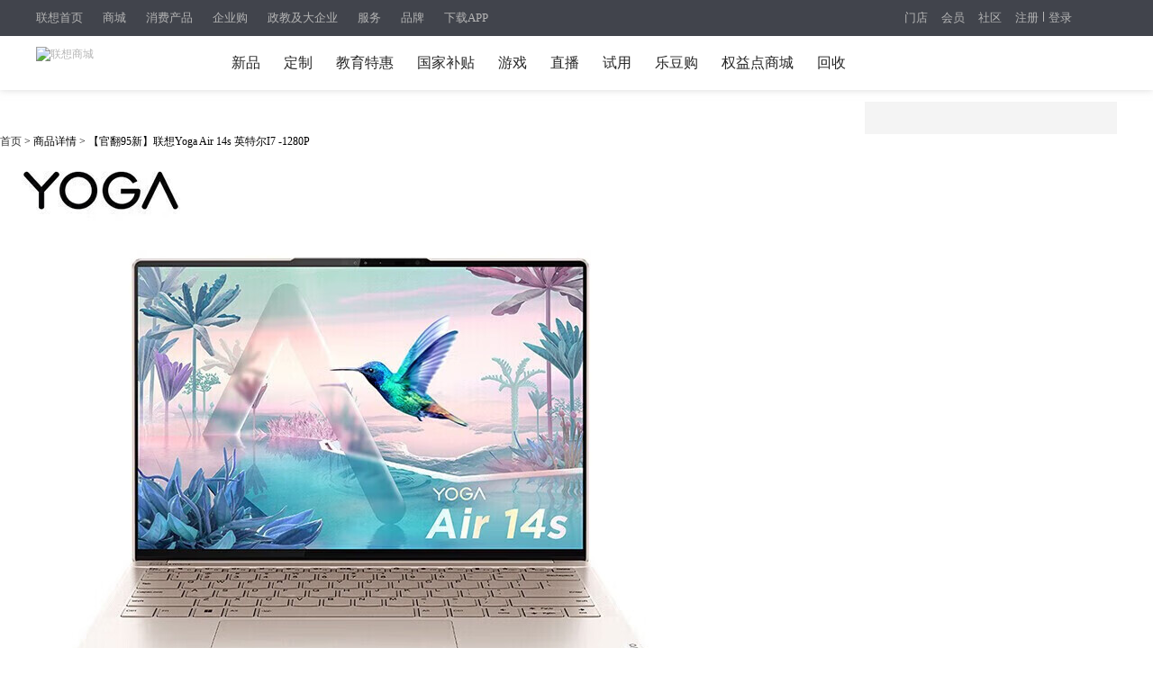

--- FILE ---
content_type: text/html; charset=utf-8
request_url: https://item.lenovo.com.cn/product/1034664.html
body_size: 53714
content:
<!DOCTYPE html>
<html>




<head>
    <meta charset="utf-8">
    <meta name="renderer" content="webkit">
    <meta name="renderer" content="ie-comp">
    <meta name="renderer" content="ie-stand">
    <meta name="format-detection" content="telephone=no,email=no,address=no">
    <meta name="creater" content="2024-08-14 17:23:32_by_liuyc">
    <title>【官翻95新】联想Yoga Air 14s 英特尔I7 -1280P_多少钱_参数_图片_价格_用户评价_联想商城</title>
    <meta name="keywords" content="【官翻95新】联想Yoga Air 14s 英特尔I7 -1280P,多少钱,参数,图片,价格,用户评价,联想商城" />
    <meta name="description" content="买【官翻95新】联想Yoga Air 14s 英特尔I7 -1280P就到联想官方商城，为您介绍【官翻95新】联想Yoga Air 14s 英特尔I7 -1280P的价格、参数、图片及用户评价等详细信息。官方正品，欢迎选购！">
    <meta name="applicable-device" content="pc">
        <link rel="canonical" href="https://item.lenovo.com.cn/product/1034664.html" />
        <div data-template-comp="detail_xiaoxin_css.comp">
<link rel="stylesheet" type="text/css" href="/series/product/xiaoxin/css/animate.min.css?v=1561639932839">
<link rel="stylesheet" type="text/css" href="/series/product/xiaoxin/css/swiper-3.2.7.min.css">
<link rel="stylesheet" type="text/css" href="/series/product/xiaoxin/css/detail.css?v=1768471735288">
<link rel="stylesheet" type="text/css" href="/series/product/xiaoxin/css/lenovo.css?v=1764816463222">
<link rel="stylesheet" type="text/css" href="/series/product/xiaoxin/css/video-js.css?v=1688020986373">
<link rel="stylesheet" type="text/css" href="/series/product/xiaoxin/css/iconfont.css">
</div>


        <link rel="shortcut icon" href="//m1.lefile.cn/lenovo_pc_platform/0.1.0/images/webfavico.ico" type="image/x-icon"/>

    <link rel="alternate" media="only screen and (max-width: 640px)"  href="https://mitem.lenovo.com.cn/product/1034664.html" >
    <script>
        var tempProInfo = {
            productGroupId: 'bd2e971e-11fc-4abc-b7f6-9ec9ebfdfa94',
            mallType:       '1',
            faId:           '4efc1e05-ed07-4cff-9067-0456f5f87104',
            goodsCode:      '1035435',
        };
    </script>
</head>
<body class="ns_body" style="">
    

<link rel="stylesheet" href="//m7.lefile.cn/t_/zh/version/batch/ids/a45fa63be31ac6d73023dd9d1f295996_d59ea3ed721435278a58b717266d9d0c_e69a91655f7a90afc828a802765a8609.css"/>
<div pageId='' pageUuid='7dac87c7-8dc8-4e32-b52b-258d2453819c' type="0">
	<div layoutId='e6018c80-2af4-4d14-83d4-a0103bdeff99' id="93301741-b27d-494e-87be-7d8d10e0db64" order="1" layoutUuid='93301741-b27d-494e-87be-7d8d10e0db64' type='2' cssPath=''
  jsPath=''>
  <style>
    </style>
  <div class="cms_currency_layout cms_background_layout_93301741-b27d-494e-87be-7d8d10e0db64  " order='1' tplConfig
    dischargeComponent floorname="" data-newguy="">
    <div componentId='9a949c52-3965-4b50-b407-66f114c73d9c' componentUuid='4cff6426-078a-46d6-850f-8f03a32ecf36' type="3" componentAddSrc="css">

  <!-- 商城、会员、吐槽、搜索、详情pc、直播   以上均使用17导航数据 -->
  <script src="https://m1.lefile.cn/lenovo_detail_front/jquery-3.7.1.min.js"></script>
  <script src="https://m1.lefile.cn/lenovo_detail_front/jquery-migrate-3.4.0.min.js"></script>


  <link rel="stylesheet" href="https://m1.lefile.cn/myStatic/slidingVerification/css/jquery.slider.2.css" />
  <script src="https://m1.lefile.cn/??lenovo_passport/1.5.0/js/pp.rr2.min.js?"> </script>
  <script
    src="https://m1.lefile.cn/??myStatic/slidingVerification/js/aes.js,myStatic/slidingVerification/js/jquery.slider.2.js,myStatic/slidingVerification/js/uc2.js?">
    </script>
  <script src="//m1.lefile.cn/lenovo_cms/js/componentRender.js"></script>

  <div class="header_2018 clear_rx" siteHeaderDataType="17">
    <div class="pull_bg"></div>

    <div class="header_nav" style="display: block;">

      <div class="content">
        <div class="nav_box_20211215">
          <ul class="ul_nav">
            <li class="lis app_down">
              <a href="https://www.lenovo.com.cn/"  target="_blank"
                latag="latag_pc_商用官网顶部导航_一级导航_0_https://www.lenovo.com.cn/_联想首页">联想首页
              </a>
            </li>
            <li class="lis app_down">
              <a href="https://shop.lenovo.com.cn"  target="_blank"
                latag="latag_pc_商用官网顶部导航_一级导航_1_https://shop.lenovo.com.cn_商城">商城
              </a>
            </li>
            <li class="lis app_down">
              <a href="https://consumer.lenovo.com.cn/"  target="_blank"
                latag="latag_pc_商用官网顶部导航_一级导航_2_https://consumer.lenovo.com.cn/_消费产品">消费产品
              </a>
            </li>
            <li class="lis app_down">
              <a href="https://b.lenovo.com.cn/"  target="_blank"
                latag="latag_pc_商用官网顶部导航_一级导航_3_https://b.lenovo.com.cn/_企业购">企业购
              </a>
            </li>
            <li class="lis app_down">
              <a href="https://biz.lenovo.com.cn/"  target="_blank"
                latag="latag_pc_商用官网顶部导航_一级导航_4_https://biz.lenovo.com.cn/_政教及大企业">政教及大企业
              </a>
            </li>
            <li class="lis app_down">
              <a href="https://newsupport.lenovo.com.cn/"  target="_blank"
                latag="latag_pc_商用官网顶部导航_一级导航_5_https://newsupport.lenovo.com.cn/_服务">服务
              </a>
            </li>
            <li class="lis app_down">
              <a href="https://brand.lenovo.com.cn/"  target="_blank"
                latag="latag_pc_商用官网顶部导航_一级导航_6_https://brand.lenovo.com.cn/_品牌">品牌
              </a>
            </li>
            <li class="lis app_down">
              <span>下载APP</span>
              <img src="//p1.lefile.cn/fes/cms/2024/08/21/fg7p66r75pqj3itrscicytskiyt0nz801649.png">
            </li>
          </ul>
        </div>


        <div class="ur_r_html">

          <div class="ul_r_2018">
            <div class="hd-login-regist">
              <a href="javascript:;" class="regist_btn_new regist_zc" latag="latag_pc_header_login_注册">注册</a>
              <i class="vertical-line"></i>
              <a href="javascript:;" class="login" latag="latag_pc_header_login_登陆">登录</a>

              <i id="head_bubble" latag="latag_pc_header_新人气泡_注册"
                style="background-image: url('https://p2.lefile.cn/product/adminweb/2019/01/18/028da9e3-588c-4a8c-9ed7-e94a9c639a12.png');background-size: 157px 33px;background-repeat: no-repeat;">
                <a href="javascript:;" class="regist_btn_plat" latag="latag_pc_header_login_注册">
                  注册立即抽好礼
                  <img src="https://p2.lefile.cn/product/adminweb/2019/01/18/fbd80d7a-1078-42cd-9558-53e374aada77.png"
                    style="position: absolute;right: 7px;top: 8px;">
                </a>
              </i>

            </div>
            <div class="hd-login-show">
              <ul>
                <li class="user">
                  <span class="userNameNav"></span>
                  <img class="userLeve"
                    src="https://p3.lefile.cn/product/adminweb/2019/01/22/f1d4b5d5-b229-4bb5-93f4-7f0e64b274fe.png"
                    alt="">
                  <div class="myCenter">
                    <div class="top clear_rx" style="height: 110px;">
                      <a href="https://i.lenovo.com.cn/info/userinfo.jhtml?sts=e40e7004-4c8a-4963-8564-31271a8337d8"
                        target="_blank"
                        latag="latag_pc_header_mycenter_null_个人信息_https://i.lenovo.com.cn/info/userinfo.jhtml?sts=e40e7004-4c8a-4963-8564-31271a8337d8">
                        <img class="uer_img" src="https://i.app.lefile.cn/sdefault1477559405444.png" alt="">
                        <div class="blackgold-userimg-sign">
                          <img class="blackgold-sign-icon"
                            src="//p2.lefile.cn/fes/cms/2021/09/01/gl3nxyjuw4bjcbu3pl1uiwvcwvlm2o470712.png"></img>
                          <span class="blackgold-sign-txt">黑金VIP</span>
                        </div>
                      </a>
                      <div class="user_id">
                        <a href="https://i.lenovo.com.cn/info/userinfo.jhtml?sts=e40e7004-4c8a-4963-8564-31271a8337d8"
                          target="_blank"
                          latag="latag_pc_header_mycenter_null_个人信息_https://i.lenovo.com.cn/info/userinfo.jhtml?sts=e40e7004-4c8a-4963-8564-31271a8337d8">
                          <p class="noName"></p>
                        </a>

                        <div class="my-card-box">
                          <!-- 黑金卡 -->
                          <i class="my-black-card" style="display: none;"></i>

                          <!-- 会员等级展示 -->
                          <a href="https://membership.lenovo.com.cn/pc/" target="_blank"
                            class="black-href blackgold-title-icon">
                          </a>

                          <!-- 开通黑金 -->
                          <a class="mycard-subtitle-link new-card-type" href="https://membership.lenovo.com.cn/pc/"
                            target="_blank"
                            latag="latag_pc_header_mycenter_null_黑金权益_https://membership.lenovo.com.cn/pc/">
                          </a>

                          <!-- <a class="mycard-subtitle-blackgold-link" href="javascript:;"
                            latag="latag_pc_header_mycenter_null_查看超核权益_null_null">
                            <p class="mycard-subtitle-blackgold"></p>
                          </a> -->
                        </div>

                      </div>

                      <a href="javascript:;" target="_parent" class="logout"
                        latag="latag_pc_header_mycenter_null_login_退出登陆">退出登录</a>
                    </div>
                    <div class="mid clear_rx">
                      <ul>
                        <li>
                          <a href="https://i.lenovo.com.cn/ledou/list.jhtml?sts=e40e7004-4c8a-4963-8564-31271a8337d8"
                            target="_blank"
                            latag="latag_pc_header_mycenter_null_我的乐豆_https://i.lenovo.com.cn/ledou/list.jhtml?sts=e40e7004-4c8a-4963-8564-31271a8337d8">
                            <div style="font-size: 17px;font-weight: 600;color: #545B5A;" class="userledou">暂无数据</div>
                            <span>乐豆</span>
                          </a>
                        </li>
                        <li>
                          <a href="https://shop.lenovo.com.cn/mycenter/mycoupon.html" target="_blank"
                            latag="latag_pc_header_mycenter_null_我的优惠券_https://shop.lenovo.com.cn/mycenter/mycoupon.html">
                            <div style="font-size: 17px;font-weight: 600;color: #545B5A;" class="usercoupon">暂无数据</div>
                            <span>优惠券</span>
                          </a>
                        </li>
                        <li style="display:none;">
                          <a href="https://shop.lenovo.com.cn/consumptionPoint/list.html" target="_blank"
                            latag="latag_pc_header_mycenter_null_我的积分_https://shop.lenovo.com.cn/consumptionPoint/list.html">
                            <div style="font-size: 17px;font-weight: 600;color: #545B5A;" class="userScore">暂无数据</div>
                            <span>消费积分</span>
                          </a>
                        </li>
                        <li>
                          <a href="https://membership.lenovo.com.cn/pc/" target="_blank"
                            latag="latag_pc_header_mycenter_null_成长值_https://membership.lenovo.com.cn/pc/">
                            <div style="font-size: 17px;font-weight: 600;color: #545B5A;" class="userGrowth">暂无数据</div>
                            <span>成长值</span>
                          </a>
                        </li>
                      </ul>
                    </div>
                    <div class="bottom">
                      <ul>
                        <li>
                          <a href="https://buy.lenovo.com.cn/order/index.html" target="_blank"
                            latag="latag_pc_header_mycenter_null_我的订单_https://buy.lenovo.com.cn/order/index.html">
                            <img
                              src="https://p3.lefile.cn/product/adminweb/2018/12/29/208ff503-1712-463c-a7a2-6abe09ac064e.png"
                              alt="">
                            <span>我的订单</span>
                          </a>
                        </li>
                        <li>
                          <a href="https://membership.lenovo.com.cn/pc/" target="_blank"
                            latag="latag_pc_header_mycenter_null_会员中心_https://membership.lenovo.com.cn/pc/">
                            <img
                              src="https://p4.lefile.cn/product/adminweb/2018/12/29/d3da30f6-cd3e-4120-8db2-712c95ba4fff.png"
                              alt="">
                            <span>会员中心</span>
                          </a>
                        </li>
                        <li>
                          <a href="https://club.lenovo.com.cn/home.php?mod=space" target="_blank"
                            latag="latag_pc_header_mycenter_null_我的社区_https://club.lenovo.com.cn/space-uid-12724977.html">
                            <img
                              src="https://p2.lefile.cn/product/adminweb/2018/12/29/1e768e9d-2fd2-46d0-8f52-f2f388f71620.png"
                              alt="">
                            <span>我的社区</span>
                          </a>
                        </li>
                        <li>
                          <a href="https://newsupport.lenovo.com.cn/" target="_blank"
                            latag="latag_pc_header_mycenter_null_我的服务_https://newsupport.lenovo.com.cn/">
                            <img
                              src=" https://p3.lefile.cn/product/adminweb/2018/12/29/36f85303-ab0d-4ef6-a48b-6bd8594f7068.png"
                              alt="">
                            <span>我的服务</span>
                          </a>
                        </li>
                      </ul>
                    </div>
                  </div>

                  <div class="enterpriseCenter">
                    <div class="top" style="height: 94px;">
                      <a class="biz-tag"
                        href="https://b.lenovo.com.cn/info/userinfo.jhtml?sts=e40e7004-4c8a-4963-8564-31271a8337d8"
                        target="_blank"
                        latag="latag_pc_header_mycenter_null_个人信息_https://b.lenovo.com.cn/info/userinfo.jhtml?sts=e40e7004-4c8a-4963-8564-31271a8337d8">
                        <img class="uer_img" src="https://i.app.lefile.cn/sdefault1477559405444.png" alt="">
                      </a>
                      <div class="user_id">
                        <a class="biz-tag"
                          href="https://b.lenovo.com.cn/info/userinfo.jhtml?sts=e40e7004-4c8a-4963-8564-31271a8337d8"
                          target="_blank"
                          latag="latag_pc_header_mycenter_null_个人信息_https://b.lenovo.com.cn/info/userinfo.jhtml?sts=e40e7004-4c8a-4963-8564-31271a8337d8">
                          <div class="company-info">联想（北京）有限公司</div>
                        </a>
                        <a class="biz-tag"
                          href="https://b.lenovo.com.cn/info/userinfo.jhtml?sts=e40e7004-4c8a-4963-8564-31271a8337d8"
                          target="_blank"
                          latag="latag_pc_header_mycenter_null_等级权益_https://b.lenovo.com.cn/info/userinfo.jhtml?sts=e40e7004-4c8a-4963-8564-31271a8337d8">
                          <div class="default-biz-tag">
                            <span class="noName">lenovo</span>
                            <div class="applyVip">直升钻石会员
                              <img class="r-arrow"
                                src="https://p3.lefile.cn/product/adminweb/2020/09/14/5d061b26-9322-4ea6-90a7-6a4e63773c49.png"
                                alt="">
                            </div>
                          </div>
                          <div class="biz-huicai-tag">
                            <span class="huicai-enterprice">企业用户</span>
                            <span class="huicai-registed">已认证</span>
                          </div>
                        </a>

                      </div>
                      <a href="javascript:;" target="_parent" class="logout"
                        latag="latag_pc_header_mycenter_null_login_退出登陆">退出登录</a>
                    </div>
                    <div class="card-item principal-info">
                      <div class="principal-inner-info rz-btn-outer">
                        <span class="songledou">送专属权益</span>
                        <!-- 未认证 -->
                        <div class="rz-btn">
                          <!-- <img class="left-img"
                            src="https://p4.lefile.cn/product/adminweb/2020/09/14/ae1dd6e9-9bda-4e34-b62d-59d782b370ba.png"
                            alt=""> -->
                          <span class="principal-text">认证企业采购负责人</span>
                          <!-- <img class="r-arrow"
                            src="https://p3.lefile.cn/product/adminweb/2020/09/14/5d061b26-9322-4ea6-90a7-6a4e63773c49.png"
                            alt=""> -->
                          <img class="r-arrow" src="https://p2.lefile.cn/fes/cms/2022/10/17/rightSan.png" alt="">
                        </div>
                      </div>

                      <!-- 审核中 -->
                      <div class="principal-inner-info sh-btn">
                        <img class="left-img"
                          src="https://p2.lefile.cn/product/adminweb/2020/09/15/b97bac53-f21a-47d5-b71a-e2bf5fe2d8bc.png"
                          alt="">
                        <span class="principal-text">企业采购负责人</span>
                        <span class="sh-status">审核中</span>
                      </div>

                      <!-- 待激活 -->
                      <div class="principal-inner-info mail-btn-box">
                        <span class="mail-btn">
                          <img class="left-img"
                            src="https://p2.lefile.cn/product/adminweb/2020/09/15/b97bac53-f21a-47d5-b71a-e2bf5fe2d8bc.png"
                            alt="">
                          <span class="principal-text">待激活企业采购负责人 </span>
                          <img class="right-img"
                            src="https://p2.lefile.cn/product/adminweb/2020/10/14/caacfccd-453e-4baf-ab1a-4f681b443e2f.png"
                            alt="">
                        </span>
                        <span class="send-mail">发送激活邮件</span>
                        <span class="down-time">已发送 60</span>
                      </div>

                      <!-- 已认证企业采购负责人 -->
                      <div class="principal-inner-info success-btn-box">
                        <span class="success-btn">
                          <img class="left-img" src="https://p4.lefile.cn/fes/cms/2022/10/17/certified.png" alt="">
                          <!-- <img class="left-img"
                            src="https://p3.lefile.cn/product/adminweb/2020/09/15/a73758e4-97d4-4fca-a3dc-1d2ef445b0dc.png"
                            alt=""> -->
                          <span class="principal-text">企业采购负责人</span>
                        </span>
                        <!-- <span class="authenticated">已认证</span> -->
                        <span class="modify-btn">修改信息</span>
                      </div>

                    </div>
                    <div class="mid">
                      <ul>
                        <li class="usernopayorder">
                          <a href="https://biz.lenovo.com.cn/order/index.html?orderStatus=0" class="usernopayorder-link">
                            <div class="usernopayorder-count">0</div>
                            <span class="usernopayorder-span">待支付订单</span>
                          </a>
                        </li>
                        <li class="userunreceiveorder">
                          <a href="https://biz.lenovo.com.cn/order/index.html?orderStatus=2" class="userunreceive-link">
                            <div class="userunreceive-count">0</div>
                            <span class="userunreceiveorder-span">待收货订单</span>
                          </a>
                        </li>
                        <li class="userledouBox">
                          <a href="https://i.lenovo.com.cn/ledou/list.jhtml?sts=e40e7004-4c8a-4963-8564-31271a8337d8"
                            target="_blank"
                            latag="latag_pc_header_mycenter_null_我的乐豆_https://i.lenovo.com.cn/ledou/list.jhtml?sts=e40e7004-4c8a-4963-8564-31271a8337d8">
                            <div style="font-size: 17px;font-weight: 600;color: #fff;" class="userledou">暂无数据</div>
                            <span>乐豆</span>
                          </a>
                        </li>

                        <li class="usercouponBox">
                          <a href="https://b.lenovo.com.cn/membercenter/mycoupon/index.html" target="_blank"
                            latag="latag_pc_header_mycenter_null_我的优惠券_https://b.lenovo.com.cn/membercenter/mycoupon/index.html">
                            <div style="font-size: 17px;font-weight: 600;color: #fff;" class="usercoupon">暂无数据</div>
                            <span>优惠券</span>
                          </a>
                        </li>

                        <li class="userScoreBox">
                          <div class="ordinary-box">
                            <a href="https://shop.lenovo.com.cn/consumptionPoint/list.html" target="_blank"
                              latag="latag_pc_header_mycenter_null_消费积分_https://shop.lenovo.com.cn/consumptionPoint/list.html">
                              <div style="font-size: 17px;font-weight: 600;color: #fff;" class="userScore">暂无数据</div>
                              <span class="name">消费积分</span>
                            </a>
                          </div>
                          <div class="company-box">
                            <a href="https://b.lenovo.com.cn/membercenter/order/index.html" target="_blank"
                              latag="latag_pc_header_mycenter_null_累计消费_https://b.lenovo.com.cn/membercenter/order/index.html">
                              <div style="font-size: 17px;font-weight: 600;color: #fff;" class="companyScore">暂无数据</div>
                              <span class="companyScoreName">累计消费（元）</span>
                            </a>
                          </div>
                        </li>

                        <li class="userGrowthBox">
                          <div class="ordinary-box" style="display:none;">
                            <a href="https://membership.lenovo.com.cn/pc/" target="_blank"
                              latag="latag_pc_header_mycenter_null_成长值_https://membership.lenovo.com.cn/pc/">
                              <div style="font-size: 17px;font-weight: 600;color: #fff;" class="userGrowth ">暂无数据</div>
                              <span class="name">成长值</span>
                            </a>
                          </div>

                          <div class="company-box">
                            <a href="https://b.lenovo.com.cn/activity/qyghyqy.html" target="_blank"
                              latag="latag_pc_header_mycenter_null_当前等级_https://b.lenovo.com.cn/activity/qyghyqy.html">
                              <div style="font-size: 17px;font-weight: 600;color: #fff;" class="companyGrowth ">暂无数据
                              </div>
                              <span class="companyGrowthName">当前等级</span>
                            </a>
                          </div>
                        </li>

                        <li class="customer-service" style="display:none;">
                          <div class="ordinary-box">
                            <a href="https://lecs.lenovo.com.cn/chat.html?skc=30053&ticket=fd99c0db-0720-4512-a570-5bfaae21557a"
                              target="_blank"
                              latag="latag_pc_header_mycenter_null_立即咨询_https://lecs.lenovo.com.cn/chat.html?skc=30053&ticket=fd99c0db-0720-4512-a570-5bfaae21557a">
                              <div style="font-size: 17px;font-weight: 600;color: #fff;" class="userGrowth ">立即咨询</div>
                              <span class="name">专属客服</span>
                            </a>
                          </div>
                        </li>
                      </ul>
                    </div>
                    <div class="bottom">
                      <ul>
                        <li class="my-order">
                          <a href="https://b.lenovo.com.cn/membercenter/order/index.html" target="_blank"
                            latag="latag_pc_header_mycenter_null_我的订单_https://b.lenovo.com.cn/membercenter/order/index.html">
                            <img src="https://p3.lefile.cn/fes/cms/2025/03/24/2sx8rywyaby4l0gose242dxkq2gyra769359.png"
                              alt="">
                            <span>我的订单</span>
                          </a>
                        </li>
                        <li class="work-platform">
                          <a href="https://biz.lenovo.com.cn/membercenter/workbentch/index.html" target="_blank"
                            class="workplatform-a">
                            <img class="workplatform-img"
                              src="https://p4.lefile.cn/fes/cms/2025/03/24/gh95j3mcl5vuhbty2msof4v63qmz6q706818.png"
                              alt="">
                            <span class="workplatform-span">工作台</span>
                          </a>
                        </li>
                        <li class="invoice-mgm">
                          <a href="https://biz.lenovo.com.cn/invoice/lenovopc.html" class="invoice-link">
                            <img class="invoice-img"
                              src="https://p3.lefile.cn/fes/cms/2025/03/24/dq0ystsxsctqrkbjlwx447qbi1b0ec591592.png"
                              alt="">
                            <span class="invoice-span">发票管理</span>
                          </a>
                        </li>
                        <li class="personalservice">
                          <a href="https://lecs.lenovo.com.cn/chat.html?skc=30053&ticket=fd99c0db-0720-4512-a570-5bfaae21557a"
                            class="personalservice-link">
                            <img src="https://p4.lefile.cn/fes/cms/2025/03/24/wwitrc93wjme3qmgmvj18nf4ziyf8f836196.png"
                              alt="" class="personalservice-img">
                            <span class="personalservice-span">专属客服</span>
                          </a>
                        </li>
                        <li class="user-center">
                          <a href="https://b.lenovo.com.cn/membercenter/workbentch/index.html" target="_blank"
                            latag="latag_pc_header_mycenter_null_会员中心_https://b.lenovo.com.cn/membercenter/workbentch/index.html">
                            <img
                              src="https://p4.lefile.cn/product/adminweb/2018/12/29/d3da30f6-cd3e-4120-8db2-712c95ba4fff.png"
                              alt="">
                            <span>会员中心</span>
                          </a>
                        </li>
                        <li class="social-place">
                          <a href="https://club.lenovo.com.cn/home.php?mod=space" target="_blank"
                            latag="latag_pc_header_mycenter_null_我的社区_https://club.lenovo.com.cn/space-uid-12724977.html">
                            <img
                              src="https://p2.lefile.cn/product/adminweb/2018/12/29/1e768e9d-2fd2-46d0-8f52-f2f388f71620.png"
                              alt="">
                            <span>我的社区</span>
                          </a>
                        </li>
                        <li class="special-service">
                          <a href="https://newsupport.lenovo.com.cn/" target="_blank"
                            latag="latag_pc_header_mycenter_null_我的服务_https://newsupport.lenovo.com.cn/">
                            <img
                              src=" https://p3.lefile.cn/product/adminweb/2018/12/29/36f85303-ab0d-4ef6-a48b-6bd8594f7068.png"
                              alt="">
                            <span>我的服务</span>
                          </a>
                        </li>
                      </ul>
                    </div>
                  </div>

                </li>
                <li class="msg_heaer">
                  <img src="https://p2.lefile.cn/product/adminweb/2019/01/03/be5b01b9-8948-42c1-8a82-6c4872a62e21.png"
                    alt="">
                </li>
                <li class="car">
                  <a href="https://buy.lenovo.com.cn/cart/index.html" target="_blank" class="shop-cart-a"
                    latag="latag_pc_header_mycenter_null_购物车_https://buy.lenovo.com.cn/cart/index.html">
                    <img src="https://p2.lefile.cn/product/adminweb/2019/01/18/9f0e8935-982b-4ca9-8772-28da55bd3c5e.png"
                      alt="">
                    <span class="top_cart_count"></span>
                  </a>
                </li>

              </ul>

            </div>
            <div class="phone">
              <img src="https://p1.lefile.cn/product/adminweb/2019/01/18/c8f87ce8-1e14-4bb3-854e-f86af0f07072.png"
                alt="">
              <div class="phone_hov">
                <ul>
                  <li style="border-bottom: 1px solid #efefef;
                  background: transparent; 
                  background-image:url(//p1.lefile.cn/fes/cms/2024/08/21/fg7p66r75pqj3itrscicytskiyt0nz801649.png);
                  background-repeat: no-repeat;
                  background-size: 100%;">
                  </li>
                </ul>
              </div>
            </div>
          </div>
        </div>
        <div class="ul_r">
          <a href="https://mall.lenovo.com.cn/"  target="_blank"
            latag="latag_pc_商用官网顶部导航_一级导航_7_https://mall.lenovo.com.cn/_门店">门店
          </a>
          <a href="https://membership.lenovo.com.cn/pc/"  target="_blank"
            latag="latag_pc_商用官网顶部导航_一级导航_8_https://membership.lenovo.com.cn/pc/_会员">会员
          </a>
          <a href="https://club.lenovo.com.cn/"  target="_blank"
            latag="latag_pc_商用官网顶部导航_一级导航_9_https://club.lenovo.com.cn/_社区">社区
          </a>
        </div>
      </div>
    </div>

    <div class="header_box fixTop">
      <div id="lenovo_logo">
        <div id="public_head_logo">
          <a href="https://shop.lenovo.com.cn/" target="_parent" latag="latag_pc_logo">
            <img class="publicheader-logo0"
              src="https://p4.lefile.cn/fes/cms/2021/09/24/skz7mq0zavm0hd8xfaq0nrofxcwje3959207.png"
              alt="联想商城">
            <img class="publicheader-logo1"
              src="https://p4.lefile.cn/fes/cms/2021/09/24/skz7mq0zavm0hd8xfaq0nrofxcwje3959207.png"
              alt="联想商城"
              style="display: none;">
          </a>
        </div>
      </div>

      <ul class="ul nav_ul">

        <li class="lis nav2_li">
          <a href="https://shop.lenovo.com.cn/page/newarrival/xpzx.html" class="ass"  target="_blank"
latag="latag_pc_二级导航_导航类目_1_https://shop.lenovo.com.cn/page/newarrival/xpzx.html_新品"
            >新品
          </a>


        </li>

        <li class="lis nav2_li">
          <a href="https://activity.lenovo.com.cn/dingzhi.html?pmf_group=in-push&amp;pmf_medium=gw-icon&amp;pmf_source=Z00028941T000" class="ass"  target="_blank"
latag="latag_pc_二级导航_导航类目_2_https://activity.lenovo.com.cn/dingzhi.html?pmf_group=in-push&amp;pmf_medium=gw-icon&amp;pmf_source=Z00028941T000_定制"
            >定制
          </a>


        </li>

        <li class="lis nav2_li">
          <a href="https://shop.lenovo.com.cn/page/xs/jyth.html" class="ass"  target="_blank"
latag="latag_pc_二级导航_导航类目_3_https://shop.lenovo.com.cn/page/xs/jyth.html_教育特惠"
            >教育特惠
          </a>


        </li>

        <li class="lis nav2_li">
          <a href="https://activity.lenovo.com.cn/tsyx/bt.html" class="ass"  target="_blank"
latag="latag_pc_二级导航_导航类目_4_https://activity.lenovo.com.cn/tsyx/bt.html_国家补贴"
            >国家补贴
          </a>


        </li>

        <li class="lis nav2_li">
          <a href="https://shop.lenovo.com.cn/page/game/game.html" class="ass"  target="_blank"
latag="latag_pc_二级导航_导航类目_5_https://shop.lenovo.com.cn/page/game/game.html_游戏"
            >游戏
          </a>


        </li>

        <li class="lis nav2_li">
          <a href="https://shop.lenovo.com.cn/page/live/list.html" class="ass"  target="_blank"
latag="latag_pc_二级导航_导航类目_6_https://shop.lenovo.com.cn/page/live/list.html_直播"
            >直播
          </a>


        </li>

        <li class="lis nav2_li">
          <a href="https://shop.lenovo.com.cn/stryoutnew/index.html" class="ass"  target="_blank"
latag="latag_pc_二级导航_导航类目_7_https://shop.lenovo.com.cn/stryoutnew/index.html_试用"
            >试用
          </a>


        </li>

        <li class="lis nav2_li">
          <a href="https://shop.lenovo.com.cn/page/jf/jfsc.html" class="ass"  target="_blank"
latag="latag_pc_二级导航_导航类目_8_https://shop.lenovo.com.cn/page/jf/jfsc.html_乐豆购"
            >乐豆购
          </a>


        </li>

        <li class="lis nav2_li">
          <a href="https://activity.lenovo.com.cn/sales/quanyidian.html" class="ass"  target="_blank"
latag="latag_pc_二级导航_导航类目_9_https://activity.lenovo.com.cn/sales/quanyidian.html_权益点商城"
            >权益点商城
          </a>


        </li>

        <li class="lis nav2_li">
          <a href="https://shop.lenovo.com.cn/page/oldfornew/oldfornew.html" class="ass"  target="_blank"
latag="latag_pc_二级导航_导航类目_10_https://shop.lenovo.com.cn/page/oldfornew/oldfornew.html_回收"
            >回收
          </a>


        </li>

      </ul>
      <div class="ul_r_box"></div>

      <!-- 搜索 -->
      <div class="search_btn">
        <img src="https://p4.lefile.cn/product/adminweb/2018/12/29/f26ff743-3f82-4072-b27a-193f0e9ad675.png" alt="">
      </div>

      <div class="search think_search_header">
        <a href="javascript:;" class="serch_box_img_btn" latag="latag_pc_search_搜索框_搜索按钮_null_null">搜索</a>
        <div class="logo_text">
          <div class="search_box think_search_header">
            <div style="display: none">
              <object id="plugin0" type="application/x-rloader">
                <param name="onload" value="pluginLoaded" />
              </object>
              <a href="http://support.lenovo.com.cn/lenovo/wsi/Modules/NewDrive.aspx" target="_blank"
                id="btn_open_driver_win" style="display: none;"></a>
            </div>

            <div class="search_input_bg"></div>
            <a tag='searchButton' class="serch_box_img" latag="latag_pc_search_confirm"><span></span></a>
            <input type="text" class="searc" tag="searchInput" latag="latag_pc_search_keyword" />
            <i id="remove_keyword"></i>
            <ul class="resou_keyword">
            </ul>
            <div id="suggestContainer"></div>
          </div>

        </div>
        <div class="search_colse">
          <img src="https://p3.lefile.cn/product/adminweb/2018/12/29/dc5504f9-d4f7-4aea-b3ff-6a6bda557f8c.png" alt="">
        </div>


      </div>

    </div>

    <script src="//m2.lefile.cn/lenovo_pc_search_common/js/lenovo_search_header.min.js"> </script>
  </div>
  <div class="hold_header"></div>

  <!--右侧导航栏-->
  <div class="sort">
    <div class="sort-list">
      <ul>
        <li class="firstLevel" style="display: block">


          <a href="javascript:;"  class="sort-list-item" target="_parent"
            latag="latag_pc_右侧导航_一级菜单_0_null_热线">
            <img src="//p1.lefile.cn/fes/cms/2021/11/18/rpgk29e55p0cjid9ez4cuz8ewznrxn514984.png" alt="">
          </a>
          <a href="javascript:;"  class="sort-list-item" target="_parent" style="display: none;"
            latag="latag_pc_右侧导航_一级菜单_0_null_热线">
            <img src="//p3.lefile.cn/fes/cms/2021/11/18/6noe5m3wannox2apbgegy7iwppyz48701133.png" alt="">
          </a>
          <ul class="list">
            <a class="pop-img1" href="javascript:;" style="display: inline;" target=""
              latag="latag_pc_右侧导航_二级菜单_0_null_产品技术工程师热线">
              <img src="//p4.lefile.cn/fes/cms/2022/04/01/fixy7z2a045dltijm5va2ba0zx6o15279741.png" alt="">
            </a>
            <a class="pop-img2" href="javascript:;" style="display: none;" target=""
              latag="latag_pc_右侧导航_二级菜单_0_null_产品技术工程师热线">
              <img src="//p2.lefile.cn/fes/cms/2022/04/01/nffhia2ksgz73eflv1g3y61l8dgyb1325363.png" alt="">
            </a>
            <a class="pop-img1" href="javascript:;" style="display: inline;" target=""
              latag="latag_pc_右侧导航_二级菜单_1_null_商城购买咨询">
              <img src="//p1.lefile.cn/fes/cms/2022/07/06/lc6e5tu9fq8homdlygjp7rm6jdop5j286437.jpg" alt="">
            </a>
            <a class="pop-img2" href="javascript:;" style="display: none;" target=""
              latag="latag_pc_右侧导航_二级菜单_1_null_商城购买咨询">
              <img src="//p4.lefile.cn/fes/cms/2022/07/06/dmklsri5580icep0bwnsxqta57kpwd679569.jpg" alt="">
            </a>
          </ul>
        </li>
        <li class="firstLevel" style="display: block">


          <a href="https://lecs.lenovo.com.cn/"  class="sort-list-item" target="_blank"
            latag="latag_pc_右侧导航_一级菜单_1_https://lecs.lenovo.com.cn/_咨询">
            <img src="//p1.lefile.cn/fes/cms/2025/10/20/50z28vxv0m8xogl4uy0kjpnz1pfe3c035989.jpg" alt="">
          </a>
          <a href="https://lecs.lenovo.com.cn/"  class="sort-list-item" target="_blank" style="display: none;"
            latag="latag_pc_右侧导航_一级菜单_1_https://lecs.lenovo.com.cn/_咨询">
            <img src="//p3.lefile.cn/fes/cms/2025/10/20/4h4gnqksch94pehlf5dtxu6ey6glp4447791.jpg" alt="">


          </a>
          <ul class="list">
            <a class="pop-img1" href="javascript:;" style="display: inline;" target=""
              latag="latag_pc_右侧导航_二级菜单_0_null_售前咨询">
              <img src="//p2.lefile.cn/fes/cms/2021/11/18/7x0k8ik06zcqjoyj6wgjbode2osh4u969060.png" alt="">
            </a>
            <a class="pop-img2" href="javascript:;" style="display: none;" target=""
              latag="latag_pc_右侧导航_二级菜单_0_null_售前咨询">
              <img src="//p1.lefile.cn/fes/cms/2021/11/18/3lz8w6ivijgagklai1aw9jj7rf3od1685267.png" alt="">
            </a>
          </ul>
        </li>
        <li class="firstLevel" style="display: block">


          <a href="javascript:;"  class="sort-list-item" target="_parent"
            latag="latag_pc_右侧导航_一级菜单_2_null_APP专享">
            <img src="//p1.lefile.cn/fes/cms/2021/11/18/gk8hllzfjk049hrmhzennvh9sh03ib438425.png" alt="">
          </a>
          <a href="javascript:;"  class="sort-list-item" target="_parent" style="display: none;"
            latag="latag_pc_右侧导航_一级菜单_2_null_APP专享">
            <img src="//p2.lefile.cn/fes/cms/2021/11/18/hg07yka73z8h2md1k5k1yp3vx84r6n953658.png" alt="">
          </a>
          <ul class="list">
            <a class="pop-img1" href="javascript:;" style="display: inline;" target=""
              latag="latag_pc_右侧导航_二级菜单_0_null_APP专享">
              <img src="//p1.lefile.cn/fes/cms/2025/03/21/cc7rhde7bcq9tz8qwwxrhu5nw2tu3g377335.jpg" alt="">
            </a>
          </ul>
        </li>
        <li class="firstLevel" style="display: block">


          <a href="https://c.lenovo.com.cn/tucao/lenovo/tucao.html"  class="sort-list-item" target="_blank"
            latag="latag_pc_右侧导航_一级菜单_3_https://c.lenovo.com.cn/tucao/lenovo/tucao.html_吐槽">
            <img src="//p2.lefile.cn/fes/cms/2022/04/01/uwvmvtszm9zabuoajqf49jwpztu605300884.png" alt="">
          </a>
          <a href="https://c.lenovo.com.cn/tucao/lenovo/tucao.html"  class="sort-list-item" target="_blank" style="display: none;"
            latag="latag_pc_右侧导航_一级菜单_3_https://c.lenovo.com.cn/tucao/lenovo/tucao.html_吐槽">
            <img src="//p3.lefile.cn/fes/cms/2022/04/01/m3gvd1j97ejneroqxlczlrz0sqj5ri536853.png" alt="">


          </a>
          <ul class="list">
          </ul>
        </li>
        <li class="firstLevel" style="display: block">


          <a href="https://lenovouuee.wjx.cn/vm/YLkgD8M.aspx "  class="sort-list-item" target="_blank"
            latag="latag_pc_右侧导航_一级菜单_4_https://lenovouuee.wjx.cn/vm/YLkgD8M.aspx _有奖调研">
            <img src="//p1.lefile.cn/fes/cms/2022/04/01/8umvhtyukxemz1p2vq1yo5c3sopu85703492.png" alt="">
          </a>
          <a href="https://lenovouuee.wjx.cn/vm/YLkgD8M.aspx "  class="sort-list-item" target="_blank" style="display: none;"
            latag="latag_pc_右侧导航_一级菜单_4_https://lenovouuee.wjx.cn/vm/YLkgD8M.aspx _有奖调研">
            <img src="//p3.lefile.cn/fes/cms/2022/04/01/7ww5fagz71s7noo47by6szu4n1y6az548184.png" alt="">


          </a>
          <ul class="list">
          </ul>
        </li>

        <!-- 企业购-购物车图标-->
        <li class="firstLevel shop-cart">
          <a href="javascript:;" class="sort-list-item shop-cart-item">
            <i class="shop-cart-num">0</i>
            <img src="https://p4.lefile.cn/fes/cms/2022/02/15/bdf8xwarfegcq94nrcah7fru6bie8f994693.png" alt="">
          </a>
          <a href="https://buy.lenovo.com.cn/cart/index.html?ticket=50690e2e-bf8e-4aeb-a8b1-7a03537d1927"
            latag="latag_pc_header_rightNav_购物车_https://buy.lenovo.com.cn/cart/index.html?ticket=50690e2e-bf8e-4aeb-a8b1-7a03537d1927"
            target="_blank" class="sort-list-item  shop-cart-a" style="display: none;">
            <img src="https://p3.lefile.cn/fes/cms/2022/02/15/zjp7x2qq65ixfzmjkslujwrln5619w815717.png" alt="">
          </a>
        </li>

        <!-- 企业购-机型对比图标 -->
        <li class="firstLevel machine-contrast">
          <a href="javascript:;" class="sort-list-item shop-cart-item">
            <img src="https://p3.lefile.cn/fes/cms/2022/02/15/q2yuw6cn5pvifndm3zhxec47akw5ew685522.png" alt="">
          </a>
          <a href="javascript:;" class="sort-list-item" style="display: none;">
            <img src="https://p2.lefile.cn/fes/cms/2022/02/15/ibolpxre1wnn4r44xassk7nadun6ph254123.png" alt="">
          </a>
        </li>

        <li class="firstLevel" id="goTop">
          <a href="javascript:;" class="sort-list-item">
            <img src="https://p4.lefile.cn/fes/cms/2024/07/02/v8siswctj3g5bkdgpkv0c899soq6ri693857.png" alt="">
          </a>
          <a href="javascript:;" class="sort-list-item" style="display: none;">
            <img src="https://p4.lefile.cn/fes/cms/2024/07/02/v8siswctj3g5bkdgpkv0c899soq6ri693857.png" alt="">
          </a>
        </li>
      </ul>
    </div>
  </div>
  <div style="text-align:center;clear:both">
  </div>

  <!-- 黑金权益二维码弹窗 -->
  <div class="black-gold-cover-erweima">
    <div class="blackgold-erweima-wrap">
      <i class="blackgold-erweima-close"></i>
      <p class="blackgold-erweima-title">扫一扫查看属于您的</p>
      <p class="blackgold-erweima-title" style="margin-top: 0">黑金特权</p>
      <img src="//p3.lefile.cn/fes/cms/2021/09/02/bxyzijshf6wtyn79yxgqugr1n2gb1c515111.png" alt=""
        class="blackgold-erweima-img-uat">
      <img src="//p3.lefile.cn/fes/cms/2021/09/02/bxyzijshf6wtyn79yxgqugr1n2gb1c515111.png" alt=""
        class="blackgold-erweima-img-pro">
    </div>
    <div class="blackgold-cover"></div>
  </div>

  <!-- 隐私弹窗 -->
  <div class="privacyDialogBox privacyDialogBox20211021">
    <div class="privacyDialogWraper">
      <i class="privacyDialogClose"></i>
      <h3 class="privacyDialogTitle">联想账号用户注册协议</h3>
      <p class="privacyDialogDescription">
        请您仔细阅读以下条款及援引的相关条款，其中包含对您使用联想账号有重要影响的条款，您同意后方可使用联想账号及相关功能。您在使用过程中可随时通过访问“<a
          href="https://www.lenovo.com.cn/statement/register_protocol.html"
          target="_blank">用户注册协议</a>”页面了解《联想账号用户注册协议》详情及其更新。
      </p>
      <div class="privacyDialogMain">
        <div class="privacyDialogInfo">
          <p>最新更新：2024年9月12日</p>

          <div class="privacyDialogInfo_item">
            <p>
              欢迎注册联想账户！注册联想账户将成为联想会员，即有机会参与联想的各种用户回馈、获得共享信息及其他会员专属服务（统称为“服务”）。本协议及援引的其他条款（“本协议”）构成您与联想（北京）有限公司和/或其关联公司（“联想”）就您注册和使用联想账户达成的有法律约束力的协议。
            </p>
            <p>
              如您希望注册联想账号成为联想会员，享有本网站有关联想会员的专属权益及相关服务，请仔细阅读并确认您完全同意本协议。
            </p>
          </div>
          <div class="privacyDialogInfo_item">
            <p>以下条款是本协议的组成部分：</p>
            <p>
            <div>（1）联想网站 <a href="https://shop.lenovo.com.cn/investor/html/legal.html" target="_blank"><strong
                  style="color:#ef1e0b">使用条款</strong></a></div>
            <div>（2）<a href="https://www.lenovo.com.cn/statement/privacy.html?tab=1" target="_blank"><strong
                  style="color:#ef1e0b">联想网站隐私政策</strong></a></div>
            </p>
          </div>
          <div class="privacyDialogInfo_item">
            <h5>请点击以上链接或联想网站下方链接阅读完整条款，同意本协议视为您确认已经了解并同意以上条款的所有内容。</h5>
            <h5>1.0接受本协议</h5>
            <p>
              如您不同意本协议条款或无权签署本协议，请不要注册账户或使用相关服务。您注册账户或以其他方式使用服务，即表明您完全了解并接受本协议。
            </p>
            <p>
              联想账户只能由有能力达成具有法律约束力合同的人士注册和使用。您应确保您已年满18岁并具有达成有法律约束力协议的完全行为能力。如您未达到法定成人年龄，您应确保本协议是由您的父母或监护人代表您签署确认的。如您代表他人（例如，某个公司或机构）确认接受本协议，您声明并保证您已获得了充分的授权并有资格这样做。
            </p>
            <p>如您不符合上述条件，我们有权拒绝您注册和使用联想账户。</p>
            <p>
              本文件包含了适用于联想账户注册和使用的基本条款。使用某些联想服务需适用某些特别条款。这些特别条款将随同相关服务说明提供，您注册或使用这些服务，这些特别条款将成为本协议的一部分。如特别条款与基本条款不一致，则仅就这些特定服务而言，特别条款将优先适用。
            </p>
          </div>

          <div class="privacyDialogInfo_item">
            <h5>2.0账号注册</h5>
            <p>
              您申请注册联想账号时，必须向联想提供真实且准确的个人资料或企业信息，并于个人资料或企业信息发生任何变动时及时更新。若您提供任何错误、不实、过时或不完整或具误导性的信息；或者联想有理由怀疑您提供的信息是错误、不实、过时或不完整或具有误导性的，有权暂停或终止您的账号，并拒绝您使用联想网站及相关服务的全部或任何部分。
            </p>
            <p>
              您在注册过程中输入的姓名、企业名称和证件号码将作为识别您与联想账号的一致性的首要证明资料，您应妥善保管，不得以任何方式提供给他人使用，包括但不限于出借、转让、共享或许可使用等。您理解，联想无义务核查每一账号使用的合法性，如发现对您账号任何未经授权的使用或发生其他类似安全问题，您应立即通知联想。
            </p>
            <p>对他人未经授权使用您的账户，联想不承担任何责任。您应当对通过您的账号进行的以及您账号内的所有活动负责。联想不对与账户内部活动及账户所有权相关的争议进行判定。如不能确定账户的有效所有者，联想有权暂停或取消该账户。
            </p>
          </div>

          <div class="privacyDialogInfo_item">
            <h5>3.0会员权益和服务</h5>
            <p>只有正确完成联想账户注册的用户方可成为联想会员并享有会员专属服务。会员账户可用于对用户的订购及服务申请信息进行管理。会员用户也可享有某些会员专属权益和服务，例如获得积分，具体见联想发布的活动计划和方案。
            <p>
            <p>
              联想可根据会员完成联想指定活动情况为会员提供积分。积分仅在指定期限内有效。会员应自行负责不时核对其账户所享有积分的状态。会员可用指定数量的积分兑换联想可不时向会员提供优惠或特权。这些优惠或特权的性质，以及获得该等优惠或特权所需的积分数量，由联想确定并可随时更改。除用于兑换联想通过本服务提供的优惠或特权（如有）外，积分不得用于任何其他目的或用途。积分不可折抵任何现金或费用。兑换优惠可能有时间限制或只提供有限的数量。
            </p>
            <p>积分仅可在指明适用的活动中使用，不能在任何其他活动中兑换或转移至会员的其他账户。会员积分不可出售或转让给其他会员或由其他会员兑换。会员因任何原因终止账户的，会员获得的所有积分均作废。</p>
          </div>

          <div class="privacyDialogInfo_item">
            <h5>4.0费用</h5>
            <p>
              联想仅提供本协议约定的网络服务，除此之外与相关网络服务有关的设备（如个人电脑、手机、及其他与接入互联网或移动网有关的装置）及所需的费用（如为接入互联网而支付的电话费及上网费、为使用移动网而支付的手机费）均应由您自行负担。
            </p>
            <p>联想可能提供某些收费服务。对于收费服务，联想会在您使用前明确提示，只有您确认接受相关服务条款并支付费用后，方可使用该收费服务。</p>
          </div>
          <div class="privacyDialogInfo_item">
            <h5>5.0第三方网站</h5>
            <p>
              我们可允许您从第三方网站访问账户，或在联想网站上设置指向第三方网站的链接。这些第三方网站可能非由联想运营、管理和支持，联想不对这些网站的内容或功能的准确性、合法性、适当性或任何其他方面负责。这些链接或引用仅为用户方便而设置，并不表明我们对这些网站及其内容作出了任何认可、推荐或保证，或联想与这些网站的运营商有任何关联。您访问和使用这些第三方网站时，可能会适用附加或不同的条款和条件，您应仔细阅读这些适用于第三方网站的条款。
            </p>
          </div>

          <div class="privacyDialogInfo_item">
            <h5>6.0使用规则</h5>
            <p>
              账号仅供会员用户用于获得联想产品和服务信息及相关支持。您不得将账号用于未明确允许的任何商业目的，例如，向第三方转售任何内容或信息。您应自行对您的账户、用户名或密码下发生的行为负责，包括通过账户发布或传送的任何内容。除非严格按照联想制定的和预期的要求获得积分，否则积分是无效的，您不得试图通过任何模仿符合要求的手段（包括但不限于使用任何脚本、机器人或其他自动化手段）获得积分。
            </p>
            <p>
              在注册和使用账户及相关服务时，您应遵守我们告知的所有可适用的使用政策，遵循所有相关法律的规定，并始终符合公序良俗及良好道德规范。您不得为任何非法、欺诈、不当或滥用的目的或以任何可能妨碍其他用户或损害联想或其他用户的任何财产，以及侵犯或妨害第三方权利的方式使用账户。
            </p>
            <p>您注册账号时应遵守以下规则：</p>
            <div>（a）不得以党和国家领导人或其他社会名人的真实姓名、字号、艺名、笔名注册；</div>
            <div>（b）不得以国家机构或其他机构的名称或其简称或商标、商号注册；</div>
            <div>（c）不得注册不文明、不健康名字，或包含歧视、侮辱、猥亵类词语的名字；</div>
            <div>（d）不得注册易产生歧义、引起他人误解的名字。</div>
            <p>您在使用联想网站及相关服务过程中，应遵循以下规则：</p>
            <div>（a）遵守中国有关的法律、法规和规范性文件；</div>
            <div>（b）遵守所有与网络服务有关的协议、规定和程序；</div>
            <div>（c）不得为任何非法目的而使用网络；</div>
            <div>（d）不得利用联想网络进行任何可能对互联网或移动网正常运转造成不利影响的任何行为，包括但不限于不得传播或张贴垃圾邮件、不合理巨大文件、传销模式、连锁邮件；</div>
            <div>（e）不得利用联想网络服务上传、储存、展示或传播任何非法的、虚假的、辱骂性的、骚扰性的、诽谤性的或其他违反社会公德的信息资料；</div>
            <div>（f）不得从事任何侵犯其他任何第三方的专利权、著作权、商标权、名誉权、隐私权或其他任何合法权益的行为；</div>
            <div>（g）不得利用联想网络进行任何不利于联想或危害计算机信息网络安全的行为；并且</div>
            <div>（h）未经联想事先许可，不得利用联想网络从事任何商业广告行为。</div>‘
            <p>如联想基于合理判断认为您违反了本协议的任何规定，可拒绝您的注册或删除您已注册的账号，立即暂停或终止您对账户的访问。</p>
          </div>
          <div class="privacyDialogInfo_item">
            <h5>7.0变更和终止</h5>
            <p>联想可随时修改本协议的任何条款。您应经常访问本页面以了解最新的条款。如您不同意联想对本协议的任何修改，可立即停止使用您的账号。如您在联想对本协议做出任何修改后继续使用您的账号，则视为您接受联想对本协议的修改。
            </p>
            <p>联想可随时通过包括但不限于网页公告、电子邮件、短信提醒等方式做出任何声明、通知、警示。该等声明或通知视为本协议的一部分，如您在联想发出该等声明或通知后使用本网站及相关服务，视为您完全同意该等声明或通知。</p>
            <p>
              联想可能因系统更新维护、业务调整变化等原因随时变更、暂停或终止部分或全部网络服务（包括收费网络服务），联想将在条件允许的情况下，尽可能事先以适当的方式通知您，但不作为联想的义务。如您的账户或行为有任何违反本协议及相关使用规则的情形，联想可随时经通知或不经通知终止用户对账户及服务全部或任何部分的访问，无需说明理由，账户终止将立即生效。
            </p>
            <p>
              您可随时注销账户。如您的账户连续180个自然日停止活动，我们将视为您已终止账户，联想有权在经通知您后注销您的账号。账户无论因任何原因注销后，您将不再享有联想会员的相关权益。未使用的积分或其他会员权益在账户终止后失效。联想将不就账户注销或禁止访问对会员或任何第三方承担任何责任。
            </p>
          </div>
          <div class="privacyDialogInfo_item">
            <h5>8.0用户数据</h5>
            <p>
              您在注册及使用账户及相关服务时上传、存储、传输或接受的数据，其中可能包含您的个人数据（“用户数据”）。这些用户数据所有权利均由您保留，除为向您提供本协议项下相关服务的目的而使用外，未经您的事先同意和允许，联想不会自己或允许他人使用您的用户数据。
            </p>
            <p>
              您通过账户及服务上传、存储、传送或接收的用户数据，视为您授予联想及其服务提供商一个全球范围的许可，使联想可以作为服务的组成部分并仅为提供和改进服务的目的，复制并以加密方式存储您的数据。您应确保您拥有所有必要的权利和权力授予上述许可。
            </p>
            <p>
              为您的用户数据提供存储不是联想的义务，我们仅为用户方便的目的提供此项服务，为此，您知道并同意，联想将不对数据无论因任何原因被删除或存储失败承担责任。本协议终止后，您的用户数据将被删除且无法恢复。您应自行负责及时和妥善地对您的用户数据进行备份。您知道并同意，我们可能会对您上传或存储的用户数据的数量和期限设置限制。
            </p>
            <p>
              您在此陈述和保证您的用户数据：（a）均为非保密信息；（b）是合法和安全的，对您的用户数据的浏览、下载或其他使用不会导致任何损失和损害，包括但不限于侵权异议、感染病毒、遭到黑客攻击、系统瘫痪等；并且（c）已经获得相关权利人的所有必要许可。
            </p>
          </div>
          <div class="privacyDialogInfo_item">
            <h5>9.0知识产权</h5>
            <p>
              联想通过账户及相关服务提供的所有内容和材料，包括但可能不限于文本、图片、图形、图表、软件、设计元素、音视频资料等，均受相关著作权、商标和其他知识产权法律的保护，这些内容和材料由联想和/或其许可方拥有并保留所有权利和权益。
            </p>
            <p>
              您不得为任何未明确允许的目的获取或使用相关内容和材料。除非联想事先明确书面许可，否则您不得出售、许可、出租、修改、分发、复制、模仿、传输、展示、实施、发布、改编、编辑或以任何其他未经许可方式使用联想网站的内容和材料，或制作这些内容和材料的派生作品。
            </p>
          </div>
          <div class="privacyDialogInfo_item">
            <h5>10.0无保证声明</h5>
            <p>
              <strong>除非联想另有明确，否则账户及服务均以“按现状”且“可用”为基础提供，无任何保证。在法律允许的最大限度内，我们明确否认任何包括但不限于有关适销性、适用于某个特定目的、权属以及不侵权在内的明示、默示及法定的保证以及任何有关安全、不中断、准确性、可靠性、及时性及服务性能的保证。</strong>如相关法律不允许排除或限制某些默示保证，则相关排除和限制将不适用于您。
            </p>
          </div>
          <div class="privacyDialogInfo_item">
            <h5>11.0责任限制</h5>
            <p>
              <strong>在任何情况下，无论您以何种依据（包括根本违约、过失、虚假陈述或其他合约或侵权方面的索赔）而有权要求联想赔偿损失，联想的责任仅限于实际直接损害或损失，且赔偿额最高为联想基于服务向您实际收取的费用总额。在任何情况下，联想均不对下列任何一项负责：（a）第三方就其损失或损害赔偿向您提起的索赔要求；（b）您的记录或数据的丢失或损毁；和（c）任何间接性的，偶然性的或附带性的损害或利润损失。即使联想已经事先获知有发生下列事项的可能性。此限制也适用于任何联想分包商和供应商。这是联想及其服务商和供应商共同承担的最高赔偿限额。</strong>如可适用法律不允许以合同方式对某些责任进行排除或限制，则在法律禁止的最大范围内，相关责任限制或排除不适用于您。
            </p>
          </div>
          <div class="privacyDialogInfo_item">
            <h5>12.0抗辩和补偿</h5>
            <p>
              <strong>如用户对账户及服务的使用导致了针对联想、联想关联公司及业务合作方及其各自人员的索赔、要求、调查或处罚，您同意为联想、联想关联机构及业务合作方及其各自人员提供补偿和抗辩并承担由此导致的所有损害赔偿、成本和费用（包括合理的律师费），使联想、联想关联机构及业务合作方及其各自人员不因此受到任何损失和损害。本条款在本协议终止后仍然有效。</strong>
            </p>
          </div>
          <div class="privacyDialogInfo_item">
            <h5>13.0一般条款</h5>
            <p>
              联想延误或未能行使或强制执行本协议的任何权利或条款，不构成对该权利或条款的放弃。如本协议的任何规定被判定为无效或不可强制执行，不影响本协议其他部分的效力，本协议其他部分仍继续有效。</br>
              本协议的签署及联想根据本协议向您提供的通知、披露等均可以电子方式进行。本协议项下联想通过网页公告、电子邮件、手机短信或常规的信件传送等方式向您发出的通知自联想发送之日视为已送达。您对于联想的通知应当通过联想对外正式公布的通信地址、传真号码、电子邮件地址等联系信息向联想进行书面送达。</br>
              本协议按照中华人民共和国大陆地区（不包括香港、澳门和台湾地区）法律订立和解释。因本协议执行、解释及与此有关的一切争议均应提交北京仲裁委员会按其当时有效的仲裁规则裁决。此约定并不禁止联想为阻止或防止对本协议项下义务的违反向任何有管辖权的法院申请禁制令或其他强制措施，联想申请禁止令或其他强制措施不需要提供担保。</br>
              关联公司是指被一方控制、或控制该方、或与该方受共同控制的机构。这里“机构”指任何公司、企业或其他法律实体。在本协议中，“控制”是指直接或间接地拥有影响所提及机构管理的能力，无论是通过所有权、有投票权的股份、合同或其他方式。
            </p>
          </div>


          <div class="privacyDialogInfo_item">
            <h2>联想企业智能体使用附加条款</h2>
            <p>
              初始发布：2024-09-12</br>
              最新更新：2024-09-12
            </p>
          </div>
          <div class="privacyDialogInfo_item">
            <p>
              本联想企业智能体使用附加条款（“本条款”）发布后将成为本网站<a href="https://www.lenovo.com.cn/statement/register_protocol.html"
                target="_blank">《联想账号用户注册协议》</a>（统称为“网站协议”）的组成部分，并与网站协议的条款和条件结合，适用于您对我们网站人工智能功能的使用。本条款未定义的术语与网站协议使用的术语含义相同。
            </p>
          </div>

          <div class="privacyDialogInfo_item">

            <p>

              <strong>1.0目的和用途。</strong>联想可能基于人工智能功能为您提供反馈，此功能仅限用于为您提供联想产品和服务信息及其技术支持信息。联想无意通过本网站为公众提供任何一般性互联网内容服务，您应仅限于为了解联想、联想产品和服务信息，寻求联想产品和服务支持的目的使用本网站的人工智能功能，我们可能会拒绝、忽略或屏蔽任何非为此目的的使用。

            </p>
          </div>
          <div class="privacyDialogInfo_item">
            <p>
              <strong>2.0您的内容。</strong>当您使用本网站人工智能功能时，可能会要求您输入您的内容，例如，文档、文本、图像或音视频文件等（包括任何输出参数，例如纵横比、样式等）（统称为“输入”）。本网站将使用您的输入来生成输出，例如，图像、文本、图形、音视频文件等（统称为“输出”）。除本条款另有规定者外，这些输入和输出均是您的内容，除本条款外，协议有关内容的规定均适用于这些输入和输出。
            </p>
          </div>

          <div class="privacyDialogInfo_item">
            <p><strong>3.0输入。</strong>您应对您的输入负责。您声明和保证在使用本网站人工智能功能时应按照相关法律法规和本协议中的要求承担信息安全和其他义务。您承诺不采取任何以下行为：</p>
            <p>(1)
              通过输入或其他方式，诱导生成违反相关法律法规、公共秩序、社会公德或侵犯他人合法权益的输出，包括但不限于：（a）反对宪法所确定的基本原则；（b）危害国家安全，泄露国家秘密，颠覆国家政权，推翻社会主义制度，破坏国家统一；（c）损害国家荣誉和利益；（d）歪曲、丑化、亵渎、否定英雄烈士事迹和精神，以侮辱、诽谤或者其他方式侵害英雄烈士的姓名、肖像、名誉、荣誉，否定英烈事迹，美化粉饰侵略战争行为；（e）宣扬恐怖主义、极端主义或者煽动实施恐怖活动、极端主义活动的；（f）煽动民族仇恨、民族歧视，破坏民族团结；（g）破坏国家宗教政策，宣扬邪教和封建迷信；（h）散布谣言、虚假有害信息，扰乱经济秩序和社会秩序，破坏社会稳定；（i）宣扬淫秽、色情、赌博、暴力、凶杀、恐怖主义、极端主义或者教唆犯罪；（j）煽动非法集会、结社、游行、示威、聚众扰乱社会秩序；（k）侮辱或者诽谤他人，泄露他人隐私，侵害他人名誉权、肖像权、隐私权、知识产权和其他合法权益；（l）破坏国际关系以及国际和平稳定；（m）
              含有法律、行政法规禁止的其他内容的信息。</p>
            <p>(2)
              通过输入或其他方式，诱导生成不友善对话的输出，包括但不限于：（a）人身攻击及辱骂他人；（b）针对以下群体发表诅咒、歧视、漠视生命尊严等性质的言论，群体包括：不同特定国籍、地域、性别、性别认同、性倾向、种族、民族、健康状况、职业、年龄、信仰、残障群体等；（c）对他人进行诅咒、恐吓或威胁；（d）对他人创作的内容直接进行贬低性的评论；（e）对他人使用粗俗用语，并产生了冒犯；（f）针对以下群体发表偏见性质的言论，群体包括：特定国籍、地域、性别、性别认同、性倾向、种族、民族、健康状况、职业、年龄、信仰、残障群体等。
            </p>
            <p>(3) 干扰联想服务的正常运行、损害联想合法权益。</p>
            <p>(4) 其他违法或侵权行为，例如实施垄断或不正当竞争行为等。</p>
          </div>

          <div class="privacyDialogInfo_item">
            <p>
              <strong>4.0输出。</strong>您自行对输出的创建和使用负责，并确保输出符合我们的条款。您使用人工智能功能获得有关联想及联想产品和服务及支持信息，均基于您的输入创建和反馈。<strong>您自行对输出的创建和使用负责，并确保输出符合我们的条款。您使用人工智能功能获得有关联想及联想产品和服务及支持信息，均基于您的输入创建和反馈。</strong>
            </p>
          </div>

          <div class="privacyDialogInfo_item">
            <p>
              <strong>5.0使用规范。</strong>您不得删除或更改可能与输出内容一起提供的任何水印或标识（如有），或以其他方式试图在输出的来源方面误导他人，如您对外发布或传播输出的内容，您应当：（1）自行核查输出内容的真实性、准确性和完整性，避免传播虚假或误导性信息；（2）以显著方式标明该内容系由人工智能生成，以向公众提示内容来源；（3）避免发布和传播任何违反法律或本条款规定的内容。
            </p>
          </div>

          <div class="privacyDialogInfo_item">
            <p>
              <strong>6.0审核。</strong>联想可能会使用可用技术、供应商或流程来筛选和阻止任何不符合本条款规定的内容，包括但不限于，对输入和输出内容进行审核、建立风险过滤机制、建立违法内容特征库等，以及对违法和不当内容采取记录、屏蔽或删除等措施。我们可根据自己的判断随时不经另行通知限制、禁用、暂停或终止您对生成式人工智能功能的使用，但并不因此表明我们对您的内容承担任何义务和责任。请勿输入您无意让联想审核的内容。您不得采用任何方式对抗或试图绕过联想的过滤或其他审核机制，此类规避审核的行为包括但不限于：
            </p>
            <p>(1) 输入难以辨识含义影响阅读体验的字符、数字及无意义乱码；</p>
            <p>(2) 使用变体、谐音等方式输入违规信息；以及</p>
            <p>(3) 使用复杂语义、长文本等方式以输入违规信息。</p>
          </div>

          <div class="privacyDialogInfo_item">
            <p>
              <strong>7.0知识产权及其他权利归属。</strong>我们基于您的输入反馈的有关联想、联想产品和服务及相关支持的信息（包括文字、图片及音视频等），其知识产权及其他权利和相关权益均归联想或联想的许可方拥有，除按本网站允许的目的使用外，我们并未授予您任何其他明示或默示的许可和权利。除此之外，您的内容中包含的任何已有知识产权及其他权利和相关权益（包括知识产权、肖像权等）始终归您或您的许可方所有，您对您的内容是否拥有相关权利和权益，由您自行判断及处理，我们对此不承担任何责任。
            </p>
          </div>

          <div class="privacyDialogInfo_item">
            <p>
              <strong>8.0内容使用的同意和许可。</strong>您同意，为改进本网站及相关技术，我们可以将您的输入、输出及其他生成信息做去标识化处理后再用于模型及算法训练，公开给其他用户并允许这些用户使用输入或输出来创建自己的内容。我们尊重并保护您的个人隐私。如我们为本条款的目的使用您的输入和输出，我们会对输入和输出中可能含有的个人信息进行脱敏处理，以保护您的个人信息。就您提交的输入以及相应的输出，您同意授予我们本条款规定的同意和许可，本同意和许可在本协议终止或到期后仍然有效。您应谨慎选择输入信息，特别是如果您的输入可能包含他人的个人信息，请务必取得相关方的授权或同意。更多关于用户个人信息保护的内容，请阅读联想隐私权政策声明，详细了解我们如何收集、使用、保护您的个人信息。
            </p>
          </div>
          <div class="privacyDialogInfo_item">
            <p>
              <strong>9.0不得进行Al或机器学习训练。</strong>您不得自行或允许第三方使用从本网站人工智能功能（包括任何输出）接收或派生的任何内容、数据、输出或其他信息，直接或间接创建、训练、测试或以其他方式改进任何机器学习算法或人工智能系统，包括任何架构、模型或权重。
            </p>
          </div>
          <div class="privacyDialogInfo_item">
            <h2>联想网站使用条款和隐私政策声明</h2>
            <p>联想网站“<strong>使用条款</strong>”及“<strong>联想网站隐私声明</strong>”是本协议的组成部分，该两条款见联想网站下方链接。您也可点击这里的链接“<a
                href="https://shop.lenovo.com.cn/investor/html/legal.html" target="_blank"><strong
                  style="color:#ef1e0b">使用条款</strong></a>”及“<a
                href="https://www.lenovo.com.cn/statement/privacy.html?tab=1" target="_blank"><strong
                  style="color:#ef1e0b">联想网站隐私政策</strong></a>”阅读完整条款，并确认您了解并同意其所有内容。</p>
          </div>
        </div>
      </div>
      <div class="goToRegist">同意并继续</div>
    </div>
  </div>


  <script>
    function loadJS (url, callback) {
      var script = document.createElement('script'),
        fn = callback || function () { }

      script.type = 'text/javascript'

      //IE
      if (script.readyState) {
        script.onreadystatechange = function () {
          if (script.readyState == 'loaded' || script.readyState == 'complete') {
            script.onreadystatechange = null
            fn()
          }
        }
      } else {
        //其他浏览器
        script.onload = function () {
          fn()
        }
      }
      script.src = url
      document.getElementsByTagName('head')[0].appendChild(script)
    }

    // 没有埋点方法 && 不是企业购详情页
    if (typeof lenovo_analytics != "function" && !(window.location.href.indexOf('b.lenovouat.com/product/') > 0 || window.location.href.indexOf('b.lenovo.com.cn/product/') > 0)) {
      try {
        if (window.location.href.indexOf('mall.lenovo') > 0) {
          // loadJS('https://m1.lefile.cn/la/la.min.V3.20230609.js?t=1')
          loadJS('https://m1.lefile.cn/la/la.min.V2.202312.js')
        } else {
          loadJS('https://m1.lefile.cn/la/la.min.V2.202103.js')
        }

      } catch (error) { }
    }

  </script>
  <script src="https://m1.lefile.cn/sensors/pc_sensors.js"></script>
  <script src="https://m1.lefile.cn/le_sdk/letask-sdk-min.umd.min.js"></script>
</div>
  </div>
</div>
</div>
<script type="text/javascript" src="//m6.lefile.cn/t_/zh/version/batch/ids/838b33b070ccad20cd7f0f24180bf9d6_dca552a270b78ca848264acec8c00abf.js"></script>




<div class="detail">

    <div class="nav">
        <div class="nav_con">
            <a href="https://shop.lenovo.com.cn">首页 </a>> 商品详情 > 【官翻95新】联想Yoga Air 14s 英特尔I7 -1280P
            <a target="_blank" class="go-to-customer-service-wrap" href="https://srv.lenovo.com.cn/chat/index.do" latag="latag_pc_detail_top_customerService_https://srv.lenovo.com.cn/chat/index.do_1034664" style="display: none;">
                <div class="gtcs">
                    <span>联系客服</span>
                    <img src="https://p4.lefile.cn/product/adminweb/2019/08/14/4467e513-fa34-4081-bbc3-05390e1196e3.png" class="origin">
                    <img src="https://p1.lefile.cn/product/adminweb/2019/08/14/8509f29b-a8a8-40a8-9f2f-e0880f1be377.png">
                </div>
            </a>
        </div>
    </div>
    <div class="con clearfix" id="detail_main">
        <div class="con_left" id="detail_left">
            

    <!-- 视频 -->
	<style>
		.m{width: 520px;height: 520px;position: absolute;left: 0;margin: auto;display:none}
	</style>
    <script type="text/javascript">
        var buOwner='70113';
        /*缩略图*/
	var picpath='//p2.lefile.cn/product/adminweb/2023/12/23/ynxcpENdDEcYaFKjAnJWGqPqJ-0558.jpg';
        var newProductInfoesJson = {
            'keyWords':'（1年保修）Yoga Air 14s I7 -1280P/16G/1TB/11C',
            'brandName': 'Lenovo'
        }
    </script>

	<div class="m">
		<div style="position: relative;height: 520px;width: 520px;">
			<div>
			<video id="my-video" class="video-js" controls preload="auto">
			 <p class="vjs-no-js">
				Your browser is not supported, please update your browser
			 </p>
			 </video>
				</div>
			<div class ="closevedio" style="
			font-size: 20px;
			line-height: 20px;
			position: absolute;
			top: 0;
			right: 12px;
			text-align: center;
			cursor: pointer;
			z-index: 200;
			color: #666;"
		>x</div>
		</div>
	</div>
    <!--橱窗图-->
    <img id="winpic" src="//p2.lefile.cn/product/adminweb/2023/12/23/khbaXZg2oOeCqU1VXvmCp6z7F-4542.jpg" class="pic"/>
    <div class="play-picture" id="detail_playPicture">
        <a class="left-button" id="play_picture_leftbtn">
            <div class="triangle-wrap">
                <div id="triangle-left"></div>
                <div id="triangle-left1"></div>
            </div>
        </a>
        <a class="right-button" id="play_picture_rightbtn">
            <div class="triangle-wrap">
                <div id="triangle-right"></div>
                <div id="triangle-right1"></div>
            </div>
        </a>
        <div class="list" id="detail_playPicture_list">
            <ul>
                            <li  data-index="1">
                                <a href="javascript:;">
                                    <img src="//p2.lefile.cn/product/adminweb/2023/12/23/khbaXZg2oOeCqU1VXvmCp6z7F-4542.w84.jpg" alt="【官翻95新】联想Yoga Air 14s 英特尔I7 -1280P图片">
                                </a>
                            </li>
                            <li  data-index="2">
                                <a href="javascript:;">
                                    <img src="//p3.lefile.cn/product/adminweb/2023/12/23/xCQQcgxE86oUydf1aoccLUOb1-4570.w84.jpg" alt="【官翻95新】联想Yoga Air 14s 英特尔I7 -1280P图片">
                                </a>
                            </li>
                            <li  data-index="3">
                                <a href="javascript:;">
                                    <img src="//p1.lefile.cn/product/adminweb/2023/12/23/Zqc1IfPB1lMjRz9Rso0g4axpa-4606.w84.jpg" alt="【官翻95新】联想Yoga Air 14s 英特尔I7 -1280P图片">
                                </a>
                            </li>
                            <li  data-index="4">
                                <a href="javascript:;">
                                    <img src="//p4.lefile.cn/product/adminweb/2023/12/23/YNrNGG5atAHlMlwiW3cCuY7Qi-4882.w84.jpg" alt="【官翻95新】联想Yoga Air 14s 英特尔I7 -1280P图片">
                                </a>
                            </li>
                            <li  data-index="5">
                                <a href="javascript:;">
                                    <img src="//p4.lefile.cn/product/adminweb/2023/12/23/XtfPWrLiRAvQH2kIReLLaUtjh-4793.w84.jpg" alt="【官翻95新】联想Yoga Air 14s 英特尔I7 -1280P图片">
                                </a>
                            </li>
                            <li  data-index="6">
                                <a href="javascript:;">
                                    <img src="//p2.lefile.cn/product/adminweb/2023/12/23/b1cEQf4X22z5938NR31xqjw3c-4969.w84.jpg" alt="【官翻95新】联想Yoga Air 14s 英特尔I7 -1280P图片">
                                </a>
                            </li>
                            <li  data-index="7">
                                <a href="javascript:;">
                                    <img src="//p3.lefile.cn/product/adminweb/2023/12/23/Z9a1UGdMdsHAK4DKVUmv8sJiU-5094.w84.jpg" alt="【官翻95新】联想Yoga Air 14s 英特尔I7 -1280P图片">
                                </a>
                            </li>
                            <li  data-index="8">
                                <a href="javascript:;">
                                    <img src="//p2.lefile.cn/product/adminweb/2023/12/23/lrygxi7VKR6sNqdUOfvJWGAEq-5105.w84.jpg" alt="【官翻95新】联想Yoga Air 14s 英特尔I7 -1280P图片">
                                </a>
                            </li>
                            <li  data-index="9">
                                <a href="javascript:;">
                                    <img src="//p1.lefile.cn/product/adminweb/2023/12/23/hmDPklROnFDHmMR1Y5JuEEv38-5156.w84.jpg" alt="【官翻95新】联想Yoga Air 14s 英特尔I7 -1280P图片">
                                </a>
                            </li>
                            <li  data-index="10">
                                <a href="javascript:;">
                                    <img src="//p1.lefile.cn/product/adminweb/2023/12/23/O5kIQvhoMiTWOzNWi03hAjndn-5267.w84.jpg" alt="【官翻95新】联想Yoga Air 14s 英特尔I7 -1280P图片">
                                </a>
                            </li>
            </ul>
        </div>
    </div>
 
            <div class="good_action">
                <a class="action-pic" id="ppicture_open">
                    <span class="icon-open">&nbsp;</span>
                    <span class="des">查看图库</span>
                </a>
                <span class="good_code">商品编号：<span>82T0002SCD-GFPL</span></span>
                <div id="div_share" class="good-do">
                            <a id="a_share" latag="latag_pc_detail_underslide_分享_null_1034664">
                                <span class="share_icon"></span>
                                <span class="share-txt">分享</span>
                            </a>

                </div>
                <div id="div_sc" class="good-do">
                    <a id="a_sc" href="javascript:void(0);" latag="latag_pc_detail_underslide_收藏_null_1034664">
                        <span class="bg collect_img"></span>
                        <span class="collect">收藏</span>
                    </a>
                </div>
            </div>
        </div>
        <div class="con_right" id="detail_right">
            <div>
                <h1 title="【官翻95新】联想Yoga Air 14s 英特尔I7 -1280P" class="title" id="span_product_name">【官翻95新】联想Yoga Air 14s 英特尔I7 -1280P</h1>
            </div>

            
<div class="dec" id="div_product_dec">（1年保修）Yoga Air 14s I7 -1280P/16G/1TB/11C</div>
 

            <!-- mainTop -->
            <div data-template-comp="xiaoxin_pc_main_top.comp">
<!-- 促销语样式优化 -->
<div class="cxy_content hidden">
    <div class="cxy_brief"></div>
    <div class="cxy_more">更多></div>
</div>
<!--限时, 闪购, 预售-->
<div class="container-active" id="container_cuxiao" style="display: none;">
    <div class="active-title-box">
        <span id="active-title" style="display: none;"></span>
        <span id="active-price" style="display: none;"></span>
        <span id="active-timer" style="display: none;">预计 <i class="active-time"></i> 开始</span>
        <div id="count-down-wrap" class="hidden">
            <span id="countdown-text"></span>
            <span class="djs"></span>
        </div>
        <div id="presell-personNum" class="hidden">已预定 <span id="presell-count">0</span> 件</div>
        <div id="yuyue-personNum" class="hidden">已有 <span id="yuyue-count">0</span> 人预约</div>
        <div id="presell-adv-txt" style="display: none;">此商品即将参与预售活动</div>
        <div id="setMsRemind" style="display: none;"><i></i>设置提醒</div>
        <!-- 候补销售-已候补 -->
        <div id="hb_presell-personNum" class="hidden">已候补 <span id="hb_presell-count">0</span> 件</div>
    </div>
</div>
<!--价格区域-->
<div class="price-area">
    <!--价格及评价总数-->
    <div class="price-detail-wrap">
        <div class="prc-container">
            <div class="estimated-delivery-price-show">
                <div class="estimated-delivery-price-show-desc">预估到手</div>
                <div class="estimatedPrice-sign-prc-group">
                    <span class="estimatedPrice-price-sign">¥</span>
                    <span class="estimatedPrice-span_pric" id="estimatedPrice-span_price"></span>
                </div>
                <div class="estimatedPrice-original-price">
                    <span class="originalPrice-desc"></span>
                    <span class="originalPrice" id="originalPrice"></span>
                </div>
            </div>
            <div class="price-desc">商城价</div>
            <div class="sign-prc-group">
                <span class="price-sign">¥</span>
                <span class="price-show" id="span_price"></span>
            </div>
            <div class="yy-sign-prc-group hidden">
                <span class="yy-price-sign">¥</span>
                <span class="yy-price-show">待发布</span>
                <div class="yy-price-base">
                    <span class="yy-price-sign-del">¥</span>
                    <span class="yy-price-show-del"></span>
                </div>
                <p class="yy-price-date"><span class="yy-price-time">9月20日8:00</span>开售</p>
            </div>
            <div class="sign-prc-group-integral hidden">
                <span class="price-sign-integral">+</span>
                <span id="span_price_integral">30</span>
                <span id="span_price_integral_txt">积分</span>
            </div>
            <div class="sign-prc-group-virtual hidden">
                <span class="price-sign-virtual">+</span>
                <span id="span_price_virtual">30</span>
                <span id="span_price_virtual_txt">乐豆</span>
            </div>
            <div class="sign-prc-group-del hidden">
                <span class="price-sign-del">¥</span>
                <span class="price-show-del" id="span_price-del"></span>
            </div>
            <div class="qianggou-time-group hidden">
                <span class="qianggou-time-txt">抢购结束时间: </span>
                <span id="qianggou-time"></span>
            </div>
            <div class="presell-cash-discount hidden">
                <div id="pre-cash-dis"></div>
            </div>
        </div>
        <div class="total-evaluate-wrap-contanier">
            <div id="price-reminder-btn" class="price-reminder hidden">
                <div>降价</div>
                <div>通知</div>
            </div>
            <div class="total-evaluate-wrap">
                <div class="total-evaluate-desc">累计评价</div>
                <div id="total-evaluate-count"></div>
            </div>
        </div>
    </div>
    <!--预售信息-->
    <div class="presell-price-detail-wrap hidden">
        <div class="presell-prc-container">
            <div class="presell-price-desc">预售价</div>
            <div class="presell-sign-prc-group">
                <span class="presell-price-sign">¥</span>
                <span class="presell-price-show" id="presell_price"></span>
            </div>
        </div>
        <div class="presell-prc-container">
            <div class="presell-price-desc">尾款</div>
            <div class="presell-sign-prc-group presell-price-balance">
                <span class="presell-price-sign">¥</span>
                <span class="presell-price-show" id="nail_price"></span>
            </div>
            <span id="lasttime_nailpay"></span>
        </div>
        <div class="presell-prc-container presell-prc-isShow-container">
            <div class="presell-price-desc">价格</div>
            <div class="presell-sign-prc-group">
                <span class="presell-price-show">待公布</span>
                <p class="presell-price-date"><span class="presell-price-time">2019年9月20日</span>公布价格</p>
            </div>
        </div>
        <div class="presell-prc-container">
            <div class="presell-price-desc">流程</div>
            <div class="presell-sign-prc-group">
                <span>1.付定金 - 2.付尾款 - 3.发货</span>
            </div>
        </div>
        <div class="presell-rule">
            <a href="https://item.lenovo.com.cn/product/pd_comp/html/presell_info.html" target="_blank">预售规则 &gt;</a>
        </div>
    </div>
    <!--企业会员升级-->
    <div id="userUpgradationGuide" class="user-upgrade-guide hidden"></div>
    <!--优惠-->
    <div id="couponbox" class="discount-coupon-container hidden">
        <span class="coupon-desc">优惠</span>
        <div class="coupon-wrap">
            <div class="coupon-cart hidden">
                <div class="discount-educationDiscount discount-item"></div>
                <div class="discount-coupons discount-item"></div>
                <div class="discount-installment discount-item"></div>
                <div class="discount-zp discount-item"></div>
                <div class="discount-promotions discount-item"></div>
                <div class="discount-interestFree discount-item"></div>
                <div class="discount-ledouCoupon discount-item"></div>
                <div class="discount-detailBtn"><span>详情</span><i></i></div>
            </div>
            <!--限时红包、乐豆抵扣-->
            <div class="ld-exchange-text"></div>
        </div>
    </div>
    <!-- 候补信息提示 -->
    <div class="beAnAlternate_div hidden">
      <div class="beAnAlternate_reminder">
        <img src="//p3.lefile.cn/fes/cms/2022/10/13/i45n69x3n226but7ejjkj612v9sd5r337157.png" alt>
        <span>售罄商品可选候补排队，<span class="alternate_otification_time"></span>前会通知候补结果，如候补失败将会为您安排退款。</span>
        <a class="view_aternate_instructions" href="#">查看详情></a>
      </div>
    </div> 
    <!--全款预售信息-->
    <div class="presellall-price-detail-wrap hidden">
        <div class="presell-prc-container">
            <div class="presell-price-desc">发货时间</div>
            <div class="presell-sign-prc-group">
                <span>预计</span> <span id="presell_deliverytime"></span> <span>开始发货</span>
            </div>
        </div>
        <div class="presell-rule">
            <a href="https://item.lenovo.com.cn/product/pd_comp/html/presell_info.html" target="_blank">预售规则 &gt;</a>
        </div>
    </div>
</div>
</div>

           <!-- mainBottom -->
            <div data-template-comp="xiaoxin_pc_main_bottom.comp">
<!--增值业务-->
<div class="business-staff-container hidden clearfix" id="old_change_new">
    <div class="business-title">增值业务</div>
    <div class="business-detail yjhx">
        <span class="span-bd">支持</span>
        <div class="old-for-new">
            <img class="old-for-new-img" src="https://p3.lefile.cn/product/adminweb/2019/07/04/a66983ae-df77-4380-8d3c-6ff2d467465b.png" alt="">
            <a href="https://shop.lenovo.com.cn/page/oldfornew/oldfornew.html" target="_blank" latag="latag_pc_detail_top_以旧换新_null_https://shop.lenovo.com.cn/page/oldfornew/oldfornew.html"><span>以旧换新</span></a>
        </div>
        <span class="span-bd">高价回收，旧物抵现，极速到账</span>
    </div>
</div>
<!--商城独享-->
<div class="business-staff-container hidden clearfix" id="yanbao">
    <div class="business-title">商城独享</div>
    <div class="business-detail yb">
        <img src="https://p1.lefile.cn/product/adminweb/2019/12/11/f18858f0-38a7-42e5-8ca5-4455f141922a.png" class="yb_img">
        <span class="span-bd">下单</span>
        <span class="span-bd span-yb">送一年延保服务</span>
        <div class="yb_info yb_info_up">
            <div class="yb_info_left">
                <p class="yb_info_title">购买后下载"联想APP"</p>
                <p class="yb_info_name">免费领取1年延保服务</p>
                <p class="yb_info_explain">开增值税专用发票的订单不参与送延保活动</p>
            </div>
            <div class="yb_info_right">
                <img src="//p3.lefile.cn/fes/cms/2023/04/21/0151zf79r90hj2e1pmx8xazifbsp51532567.jpg" alt="">
            </div>
        </div>
    </div>
</div>
<!--到货时间-->
<div class="business-staff-container clearfix hidden" id="container_arrivalTime">
    <div class="business-title">配送至</div>
    <div class="ts-rightBox" id="arrivalTime_cities">
        <div class="cityWrap clearfix">
            <div class="address clearfix">
                <span class="province"></span>
                <span class="city"></span>
                <span class="area"></span>
                <span class="country">请选择</span>
                <span class="arrow"></span>
            </div>
        </div>
        <div class="cityContent" id="arrivalTime_city_wrap">
            <!--标签页-->
            <div class="tabsWrap">
                <ul class="tabsItem clearfix">
                    <li class="city_tab_title_province active" data-province="1"><span>请选择</span></li>
                    <li class="city_tab_title_city" data-city="0"><span>请选择</span></li>
                    <li class="city_tab_title_area" data-area="0"><span>请选择</span></li>
                </ul>
                <div class="line"></div>
            </div>
        </div>
    </div>
    <div class="arrivalTimeInfo"></div>
    <div class="xiaoshidaWrap">
        <i class="xiaoshida_sanjiaoIcon"></i>
        <div class="xiaoshidaQrCodeBox">
            <div class="xiaoshidaQrCode">
                <div class="xiaoshidaQrCodeImg"></div>
                <i class="xiaoshida_lenovoIcon"></i>
            </div>
            <p>扫码专享小时达</p>
        </div>
    </div>
</div>
<!-- 规格 -->
<div class="business-staff-container clearfix" id="container_guige"></div>
<!--私人定制-->
<div class="business-staff-container hidden clearfix" id="container_dingzhi">
    <div class="business-title">私人定制</div>
    <div class="dingzhi-wrap">
        <div id="div_dingzhi"></div>
        <a target="_blank" class="div_go_cto" id="div_go_cto" href="https://thinkpad.lenovo.com.cn/thinkcto/">更多专属定制</a>
        <div class="personal-des">
            <span>定制说明</span>
            <i class="question-mark"></i>
        </div>
    </div>
</div>
<!--推荐选件-->
<div class="business-staff-container hidden" id="recommend-wrap">
    <p class="business-title">推荐选件</p>
    <div class="recommendBox">
        <p class="title">支持多选</p>
        <!--轮播-->
        <div class="swiperBox">
            <ul class="swiperItemWrap"></ul>
            <!--轮播按钮-->
            <div class="swiperBtn">
                <div class="left"></div>
                <div class="right"></div>
            </div>
        </div>
    </div>
</div>
<!--推荐服务-->
<div class="business-staff-container clearfix hidden" id="div_service">
    <div class="business-title">选择服务</div>
    <ul class="serviceBox"></ul>
</div>
<!--分期付款-->
<div class="business-staff-container clearfix hidden" id="container_installment">
    <div class="business-title">分期付款</div>
    <div class="business-detail" id="no_install">不分期</div>
</div>
<!--极速到家-->
<div class="business-staff-container clearfix hidden" id="container_o2ocity">
    <div class="business-title">极速到家</div>
    <div class="ts-rightBox" id="div_cities">
        <div class="cityWrap clearfix">
            <div class="address clearfix">
                <span class="province"></span>
                <span class="city"></span>
                <span class="area"></span>
                <span class="country">&nbsp;查&nbsp;看&nbsp;支&nbsp;持&nbsp;城&nbsp;市</span>
                <span class="arrow"></span>
            </div>
            <p class="takeTime">3小时送达城市</p>
        </div>
        <div class="cityContent" id="city_wrap">
            <p class="text"><span>选择新地址</span></p>
            <!--标签页-->
            <div class="tabsWrap">
                <ul class="tabsItem clearfix">
                    <li class="city_tab_title_province active" data-province="1"><span>省</span></li>
                    <li class="city_tab_title_city" data-city="0"><span>市</span></li>
                    <li class="city_tab_title_area" data-area="0"><span>区/县</span></li>
                    <li class="city_tab_title_country" data-country="0"><span>镇/乡</span></li>
                </ul>
                <div class="line"></div>
            </div>
        </div>
    </div>
</div>
<!--购买数量-->
<div class="business-staff-container clearfix" id="container_purchase_count">
    <div class="business-title">购买数量</div>
    <div class="business-detail modify-buy-counts">
        <div class="add-count-wrap" id="addcountbox">
            <!--<span class="operate_stock" id="span_stock_dec"></span>-->
            <span class="reduce" id="reduce_buy_number">
                <i class="buy-count-plus"></i>
            </span>
            <input type="text" class="txt" id="buy_number" value="1" />
            <span class="add" id="add_buy_number">
                <i class="buy-count-minus"></i>
            </span>
        </div>
        <div class="delivery-info-wrap" style="display: none;">
            <span class="delivery-txt">发货说明</span>
            <i class="question-mark"></i>
        </div>
    </div>
</div>
<!--立即购买, 加入购物车-->
<div class="business-staff-container clearfix">
    <div class="business-title">&nbsp;</div>
    <div class="business-detail">
        <div id="div_button_group">
            <div class="button-pay" id="ljgm" style="display: none;">立即购买</div>
            <div class="button-add" id="jrgwc" style="display: none;">加入购物车</div>
        </div>
    </div>
</div>
<!-- 当商品为已下架商品 清楚除价格外的所有模块 展示智能推荐 -->
<div class="goods-offline-recommend">
    <div class="goods-offline"><span>商品已下架</span><i class="question-mark"></i></div>
    <div class="recommend-list-wrap">
        <p class="top-title">精选推荐</p>
        <div class="list-content">
            <ul>
                <!-- fill content -->
            </ul>
        </div>
    </div>
</div>

<!-- app引流 -->
<div class="toAppLoad">
    <p>使用<span class="toAppHover">联想APP</span> 部分购机加赠延保</p>
    <img class="toAppQrCode" src="//p4.lefile.cn/fes/cms/2023/11/16/2mj2lnbrqn1l71t8e8mg8mzy3xd5se245166.png" />
</div>

<!-- 服务说明 -->
<div class="serviceDct">
    <div class="serviceTip">服务说明<i></i></div> 
    <div class="seriveceTipTag"></div>
</div>
</div>

        </div>
    </div>
    <!-- 热卖推荐 -->
    <div data-template-comp="xiaoxin_pc_hotlist.comp">
</div>


    <!-- content部分 begin -->
	
    <div id="container_info" class="clearfix">
        <!-- 套餐 -->
        <div id="swiper-wrap" style="display: none;">
  <div class="content">
    <span class="title">套餐推荐</span>
    <!--标签页-->
    <div class="tabsWrap">
      <div class="tabs">
        <ul class="tabsItem clearfix" id="div_taocan"></ul>
        <!--左边主要商品-->
        <div class="card" id="tc_pics_scroll"></div>
        <!--加号-->
        <div class="plus">
          <div class="firstDiv"></div>
          <div></div>
        </div>
        <!--轮播-->
        <div id="promotion_box"></div>
        <!--等号-->
        <div class="equal">
          <div class="firstDiv"></div>
          <div></div>
        </div>
      </div>
    </div>
  </div>
</div>
<!-- 看了又看 -->
<div class="cnxh-wrap" style="display:none;">
  <div class="cnxh-title">
    <p class="cnxh-txt">看了又看</p>
  </div>
  <div class="image-box">
    <div class="swiper-container image-wrap" id="image-wrap">
      <div class="swiper-wrapper"></div>
    </div>
    <div class="swiper-button-prev">
      <div class="triangle-wrap">
        <div class="triangle-left"></div>
        <div class="triangle-left1"></div>
      </div>
    </div>
    <div class="swiper-button-next">
       <div class="triangle-wrap">
        <div class="triangle-right"></div>
        <div class="triangle-right1"></div>
      </div>
    </div>
  </div>
</div>

        <!-- tab头部分 -->
        <div class="detail-all-tab-container">
            <div class="detail-tab-wrap">
                <div class="detail-tab-title">【官翻95新】联想Yoga Air 14s 英特尔I7 -1280P</div>
                <ul class="ul-box">
                      
  


<!-- 商品动画展示数据获取 -->


    <li class="checked" data-index="0">商品详情</li>
    <li data-index="1">配置信息</li>
    <li data-index="2">商品评价</li>
    <li data-index="3" style="display:none">服务支持</li>


 
                    <li id="tab_ljgm">
                        <span class="button-pay tab-button-pay">立即购买</span>
                        <!--<div class="tab-detail-infobox">
                            <div class="arrow-wrap tab-pop-arrow">
                                <div class="up-arrow pre-arrow"></div>
                                <div class="up-arrow curr-arrow"></div>
                            </div>
                            <div class="tab-img-wrap">
                                <img id="tabimg" src="//p2.lefile.cn/product/adminweb/2018/08/14/4syNdNX5Vt0lzWRdw6WuC7I1y-1359.w84.jpg" alt="">
                            </div>
                            <div class="tab-detail-txt">
                                <p class="tabtxt">【官翻95新】联想Yoga Air 14s 英特尔I7 -1280P</p>
                                <div class="tab-price-info">
                                    <span class="tab-price-sign">¥</span>
                                    <span id="tabprice">2399</span>
                                    <span id="tabcount">x1</span>
                                </div>
                            </div>
                        </div>-->
                    </li>
                </ul>
            </div>
        </div>
          


<!-- 商品动画展示数据获取 -->

<style>

#box_information{
	text-align: center;
	overflow: hidden;
}
#box_information .padding-top{ 
	height: 10px;
} 
#box_information div.images{
	overflow: hidden;
}
#box_information img{
	display: block;
	box-sizing: border-box;
	width: 1920px;
	/* margin: 0 auto; */
	position: relative;
	left: 50%;
	margin-left: -960px;
}
</style>

<!-- 商品详情 -->
<div class="tab-fix-helper" style="font-size: 0;"></div>
    <div class="info-box" id="box_information">
        <div class="padding-top"></div>
        <div class="images">
            <p><img class="lazy lazy_img" src="//p4.lefile.cn/g1/M00/00/ED/CmBZD1ZyXoaAbHeEAAAERQXbP14680.gif"  data-original="//p3.lefile.cn/product/adminweb/2023/12/23/B2Ved2vbbFIkt6xIjVHKoJCuO-3747.jpg" style=""/></p><p><img class="lazy lazy_img" src="//p4.lefile.cn/g1/M00/00/ED/CmBZD1ZyXoaAbHeEAAAERQXbP14680.gif"  data-original="//p3.lefile.cn/product/adminweb/2023/12/23/vwNkdbcc4v1hGR8NzzSdIulxj-7790.jpg"/><img class="lazy lazy_img" src="//p3.lefile.cn/g1/M00/00/ED/CmBZD1ZyXoaAbHeEAAAERQXbP14680.gif"  data-original="//p3.lefile.cn/product/adminweb/2023/12/23/RQC8oUYQSdnP2uS6MJLLVClYc-7821.jpg" style=""/></p><p><img class="lazy lazy_img" src="//p2.lefile.cn/g1/M00/00/ED/CmBZD1ZyXoaAbHeEAAAERQXbP14680.gif"  data-original="//p1.lefile.cn/product/adminweb/2023/12/23/5lQVtq8GRAzehGU6HJfnBsPK2-7879.jpg" style=""/></p><p><img class="lazy lazy_img" src="//p3.lefile.cn/g1/M00/00/ED/CmBZD1ZyXoaAbHeEAAAERQXbP14680.gif"  data-original="//p4.lefile.cn/product/adminweb/2023/12/23/MLgUxIcLO8SB8XYRzxiMVEmWo-8005.jpg" style=""/></p><p><img class="lazy lazy_img" src="//p2.lefile.cn/g1/M00/00/ED/CmBZD1ZyXoaAbHeEAAAERQXbP14680.gif"  data-original="//p3.lefile.cn/product/adminweb/2023/12/23/WCI2jRBQ05iBFdfBDOZVY9VhT-4237.jpg" style=""/></p><p><img class="lazy lazy_img" src="//p3.lefile.cn/g1/M00/00/ED/CmBZD1ZyXoaAbHeEAAAERQXbP14680.gif"  data-original="//p3.lefile.cn/product/adminweb/2023/12/23/qhaL0GI6IcWAr7edUvqvof2jg-4249.jpg" style=""/></p><p><img class="lazy lazy_img" src="//p2.lefile.cn/g1/M00/00/ED/CmBZD1ZyXoaAbHeEAAAERQXbP14680.gif"  data-original="//p3.lefile.cn/product/adminweb/2023/12/23/AulxPZ9fYZ8AGJbZ0jSS6gLUy-8595.jpg" style=""/></p><p><img class="lazy lazy_img" src="//p1.lefile.cn/g1/M00/00/ED/CmBZD1ZyXoaAbHeEAAAERQXbP14680.gif"  data-original="//p3.lefile.cn/product/adminweb/2023/12/23/fCWYpkg6KH1VT9Zq3CsOpte8W-2285.jpg" style=""/></p><p><img class="lazy lazy_img" src="//p2.lefile.cn/g1/M00/00/ED/CmBZD1ZyXoaAbHeEAAAERQXbP14680.gif"  data-original="//p4.lefile.cn/product/adminweb/2023/12/23/Ic3ShyxdKxp9DMSLeQE1ZQ93K-2296.jpg" style=""/></p><p><img class="lazy lazy_img" src="//p1.lefile.cn/g1/M00/00/ED/CmBZD1ZyXoaAbHeEAAAERQXbP14680.gif"  data-original="//p4.lefile.cn/product/adminweb/2023/12/23/EP5WRu6ZNfg7ofkmh13EC3wHN-6671.jpg" style=""/></p><p><img class="lazy lazy_img" src="//p2.lefile.cn/g1/M00/00/ED/CmBZD1ZyXoaAbHeEAAAERQXbP14680.gif"  data-original="//p2.lefile.cn/product/adminweb/2023/12/23/RADJb1rfqJB1pca7iT2QR5Zx5-6691.jpg" style=""/></p><p><img class="lazy lazy_img" src="//p3.lefile.cn/g1/M00/00/ED/CmBZD1ZyXoaAbHeEAAAERQXbP14680.gif"  data-original="//p2.lefile.cn/product/adminweb/2023/12/23/gKim8BHIFxoSqmE2f8Mj0T4oe-6778.jpg" style=""/></p><p><img class="lazy lazy_img" src="//p3.lefile.cn/g1/M00/00/ED/CmBZD1ZyXoaAbHeEAAAERQXbP14680.gif"  data-original="//p3.lefile.cn/product/adminweb/2023/12/23/aefvk0t0qqhYFng7jzdI6gpTb-6876.jpg" style=""/></p><p><img class="lazy lazy_img" src="//p3.lefile.cn/g1/M00/00/ED/CmBZD1ZyXoaAbHeEAAAERQXbP14680.gif"  data-original="//p2.lefile.cn/product/adminweb/2023/12/23/8hHHI4xAakd9QNI6rqT5bN3Cg-6945.jpg" style=""/></p><p><img class="lazy lazy_img" src="//p2.lefile.cn/g1/M00/00/ED/CmBZD1ZyXoaAbHeEAAAERQXbP14680.gif"  data-original="//p1.lefile.cn/product/adminweb/2023/12/23/kmCjNXZcNQrdfjYhaCX70h12p-3511.jpg" style=""/></p><p><img class="lazy lazy_img" src="//p4.lefile.cn/g1/M00/00/ED/CmBZD1ZyXoaAbHeEAAAERQXbP14680.gif"  data-original="//p4.lefile.cn/product/adminweb/2023/12/23/OcgrBuE4w3m9biW9r44zbHJHh-8785.jpg" style=""/></p><p><br/></p><p></p><p><img class="lazy lazy_img" src="//p3.lefile.cn/g1/M00/00/ED/CmBZD1ZyXoaAbHeEAAAERQXbP14680.gif"  data-original="//p4.lefile.cn/product/adminweb/2023/12/23/6U3rdDJtrKpBzN1aPLBihwyuw-4383.jpg" style=""/></p><p><img class="lazy lazy_img" src="//p1.lefile.cn/g1/M00/00/ED/CmBZD1ZyXoaAbHeEAAAERQXbP14680.gif"  data-original="//p3.lefile.cn/product/adminweb/2023/12/23/gisPHH3IUtjtrsYV6g7a3oJbx-6119.jpg"/><img class="lazy lazy_img" src="//p1.lefile.cn/g1/M00/00/ED/CmBZD1ZyXoaAbHeEAAAERQXbP14680.gif"  data-original="//p4.lefile.cn/product/adminweb/2023/12/23/4DWkS41RlPd4IZRrefzuZiQFQ-6197.jpg" style=""/></p><p><img class="lazy lazy_img" src="//p4.lefile.cn/g1/M00/00/ED/CmBZD1ZyXoaAbHeEAAAERQXbP14680.gif"  data-original="//p2.lefile.cn/product/adminweb/2023/12/23/7dawvN1U5wiJv6QicYKfGbN8t-6244.jpg"/></p><p><img class="lazy lazy_img" src="//p2.lefile.cn/g1/M00/00/ED/CmBZD1ZyXoaAbHeEAAAERQXbP14680.gif"  data-original="//p2.lefile.cn/product/adminweb/2023/12/23/NYgAWozWIeWfTGHQr84ELrxse-6485.jpg" style=""/></p><p><img class="lazy lazy_img" src="//p1.lefile.cn/g1/M00/00/ED/CmBZD1ZyXoaAbHeEAAAERQXbP14680.gif"  data-original="//p3.lefile.cn/product/adminweb/2023/12/23/JyQ8xZWMDaE7Fi7EEVFTPZGBD-6505.jpg" style=""/></p><p><img class="lazy lazy_img" src="//p2.lefile.cn/g1/M00/00/ED/CmBZD1ZyXoaAbHeEAAAERQXbP14680.gif"  data-original="//p4.lefile.cn/product/adminweb/2023/12/23/eGeNpnB7fbDQ4h0qvqlkVAVKf-6458.jpg" style=""/></p><p><img class="lazy lazy_img" src="//p3.lefile.cn/g1/M00/00/ED/CmBZD1ZyXoaAbHeEAAAERQXbP14680.gif"  data-original="//p2.lefile.cn/product/adminweb/2023/12/23/B1V4KoJh10oWP2h5mp2LgVBRM-6758.jpg" style=""/></p><p><img class="lazy lazy_img" src="//p4.lefile.cn/g1/M00/00/ED/CmBZD1ZyXoaAbHeEAAAERQXbP14680.gif"  data-original="//p1.lefile.cn/product/adminweb/2023/12/23/sK09qOGbzPjjxDndmXTeGe1oi-6974.jpg"/><img class="lazy lazy_img" src="//p3.lefile.cn/g1/M00/00/ED/CmBZD1ZyXoaAbHeEAAAERQXbP14680.gif"  data-original="//p2.lefile.cn/product/adminweb/2023/12/23/PqKgO54Lo5gJ2tkw2fAzyCEgr-6640.jpg" style=""/></p><p><img class="lazy lazy_img" src="//p1.lefile.cn/g1/M00/00/ED/CmBZD1ZyXoaAbHeEAAAERQXbP14680.gif"  data-original="//p1.lefile.cn/product/adminweb/2023/12/23/DZnNWoDASFXnCyrTEugHLUFuT-6677.jpg" style=""/></p><p><img class="lazy lazy_img" src="//p3.lefile.cn/g1/M00/00/ED/CmBZD1ZyXoaAbHeEAAAERQXbP14680.gif"  data-original="//p4.lefile.cn/product/adminweb/2023/12/23/V2wgGVU7QAoHFg4pddgGVfCBY-7084.jpg" style=""/></p><p><img class="lazy lazy_img" src="//p3.lefile.cn/g1/M00/00/ED/CmBZD1ZyXoaAbHeEAAAERQXbP14680.gif"  data-original="//p1.lefile.cn/product/adminweb/2023/12/23/XDYbCtkTW1oPcEHwjOTwpHAbX-7141.jpg" style=""/></p><p><br/></p>
        </div>
    </div>

 

          


<!-- 商品动画展示数据获取 -->


  



<!-- 配置信息 -->
    <div class="info-box" id="box_configuration" style="display: none;">

        <div class="padding-top"></div>
        <div class="con">
            <div class="good_item">
                <div class="item-title-container">
                    <h2 class="item_title">基本参数</h2>
                    <div class="item_title1"></div>
                </div>
                
                <div class="item_row">
                    <div class="col_one">产品型号</div>
                    <div class="col_one col_values col_two1">Yoga Air 14s I7 -1280P/</div>
                </div>
                <div class="item_row">
                    <div class="col_one">操作系统</div>
                    <div class="col_one col_values col_two1">Windows 11 家庭中文版</div>
                </div>
                <div class="item_row">
                    <div class="col_one">产品定位</div>
                    <div class="col_one col_values col_two1">商务办公本</div>
                </div>


                <div class="item_row item-row-last">
                    <div class="col_one"></div>
                    <div class="col_one col_values col_two1"></div>
                </div>
            </div>
            <div class="good_item">
                <div class="item-title-container">
                    <h2 class="item_title">处理器</h2>
                    <div class="item_title1"></div>
                </div>
                
                <div class="item_row">
                    <div class="col_one">CPU</div>
                    <div class="col_one col_values col_two1">第12代智能英特尔®酷睿i7</div>
                </div>


                <div class="item_row item-row-last">
                    <div class="col_one"></div>
                    <div class="col_one col_values col_two1"></div>
                </div>
            </div>
            <div class="good_item">
                <div class="item-title-container">
                    <h2 class="item_title">存储设备</h2>
                    <div class="item_title1"></div>
                </div>
                
                <div class="item_row">
                    <div class="col_one">内存容量</div>
                    <div class="col_one col_values col_two1">16GB</div>
                </div>
                <div class="item_row">
                    <div class="col_one">内存类型</div>
                    <div class="col_one col_values col_two1">LPDDR5</div>
                </div>
                <div class="item_row">
                    <div class="col_one">内存频率</div>
                    <div class="col_one col_values col_two1">5600MHz</div>
                </div>
                <div class="item_row">
                    <div class="col_one">硬盘容量</div>
                    <div class="col_one col_values col_two1">1T</div>
                </div>


                <div class="item_row item-row-last">
                    <div class="col_one"></div>
                    <div class="col_one col_values col_two1"></div>
                </div>
            </div>
            <div class="good_item">
                <div class="item-title-container">
                    <h2 class="item_title">显示屏</h2>
                    <div class="item_title1"></div>
                </div>
                
                <div class="item_row">
                    <div class="col_one">屏幕分辨率</div>
                    <div class="col_one col_values col_two1">2880x1800</div>
                </div>
                <div class="item_row">
                    <div class="col_one">色域</div>
                    <div class="col_one col_values col_two1">100% DCI-P3</div>
                </div>
                <div class="item_row">
                    <div class="col_one">屏幕刷新率</div>
                    <div class="col_one col_values col_two1">90Hz</div>
                </div>


                <div class="item_row item-row-last">
                    <div class="col_one"></div>
                    <div class="col_one col_values col_two1"></div>
                </div>
            </div>
            <div class="good_item">
                <div class="item-title-container">
                    <h2 class="item_title">输入设备</h2>
                    <div class="item_title1"></div>
                </div>
                
                <div class="item_row">
                    <div class="col_one">人脸识别</div>
                    <div class="col_one col_values col_two1">支持</div>
                </div>


                <div class="item_row item-row-last">
                    <div class="col_one"></div>
                    <div class="col_one col_values col_two1"></div>
                </div>
            </div>
            <div class="good_item">
                <div class="item-title-container">
                    <h2 class="item_title">外观</h2>
                    <div class="item_title1"></div>
                </div>
                
                <div class="item_row">
                    <div class="col_one">重量</div>
                    <div class="col_one col_values col_two1">1.2-1.5Kg</div>
                </div>
                <div class="item_row">
                    <div class="col_one">厚度</div>
                    <div class="col_one col_values col_two1">刀锋轻薄（&lt;15mm）</div>
                </div>


                <div class="item_row item-row-last">
                    <div class="col_one"></div>
                    <div class="col_one col_values col_two1"></div>
                </div>
            </div>
        </div>
    </div>

 

        <!-- 评论 -->
        <div data-template-comp="xiaoxin_pc_content_comment.comp">
<div class="info-box" id="box_comment" style="display: none;">
    <div class="assess">
        <div class="assess_top"></div>
        <div class="mjyx">
            <div class="mjyx_title">买家印象：</div>
            <div class="mjyx_con" id="comment_labels"></div>
        </div>
        <div id="assess_item"></div>
        <div id="pj_number" class="page_number"><ul></ul></div>
    </div>
</div>
<!--客户服务-->
<div class="info-box" id="box_service" style="display: none">
    <div class="self-service">
        <div class="service-title">自助服务</div>
        <div class="service-box clearfix lenovo-service-box">
            <div class="self-service-item">
                <a href="javascript:void(0);" target="_blank" class="self-service-img self-service-qd"></a>
            </div>
            <div class="self-service-item">
                <a href="javascript:void(0);" target="_blank" class="self-service-img self-service-cx"></a>
            </div>
            <div class="self-service-item">
                <a href="https://newsupport.lenovo.com.cn/serverNet.html?fromsource=guanwangchanpin" target="_blank" class="self-service-img self-service-wxwd"></a>
            </div>
            <div class="self-service-item">
                <a href="http://support.lenovo.com.cn/lenovo/wsi/activity/zzyy/stepone.html?from=shop" target="_blank" class="self-service-img self-service-kx"></a>
            </div>
            <div class="self-service-item">
                <a href="http://iknow.lenovo.com.cn" target="_blank" class="self-service-img self-service-zsk"></a>
            </div>
            <div class="self-service-item">
                <a href="https://xbb.lenovo.com.cn/indexPC?source=support&jump=itemdetail" target="_blank" class="self-service-img self-service-jqr"></a>
            </div>
        </div>
    </div>
    <div class="service-line"></div>
    <div class="artificial-service">
        <div class="service-title">人工服务</div>
        <div class="service-box clearfix">
            <div class="rg-service-item">
                <a href="http://weixin.lenovo.com.cn/valuation/index.php/index/weixin.html?from=shop" target="_blank" class="rg-service-img rg-service-wx"></a>
            </div>
            <div class="rg-service-item rg-item-last">
                <a href="https://guanjia.lenovo.com.cn?from=lenovo" target="_blank" class="rg-service-img rg-service-gj"></a>
            </div>
        </div>
    </div>
</div>
</div>

    </div>
    <!-- content部分 -->

    
   
    <div class="detail_bottom" id="container_buygroup" style="display: none;">
        <div class="detail_con clearfix">
            <div id="ewm_icon" class="ewm-icon"></div>
<div id="btn_gmzx"><a id="a_gmzx" href="javascript:void(0);" target="_blank"></a></div>
<div id="operate_change" class="operate" style="margin-top: 15px;">
    <div class="operate_div1">&nbsp;</div>
    <div class="operate_div1"></div>
</div>

            <!-- 右侧按钮组 -->
            <div class="operate_right">
    <div class="operate_money"><span id="price_des"></span><span id="price_unit"></span> <span id="span_price"></span><span id="nged" style="display: none">需使用内购额度 &nbsp;<i class='ngprice'></i> &nbsp;方能享受会员价</span></div>
</div>

        </div>
    </div>
    <!-- 相关弹层 -->
    <!--  -->

</div>
<!-- 外层弹层 -->
<div data-template-comp="xiaoxin_pc_dialog_outer.comp">
<script id="thinko2oCityTemplate" type="text/x-jquery-tmpl">
<dl class="city_tab_body city_tab_province" style="display: block;">
    {{each(i, province) data}}
        {{if i%6===0}}
            <dd data-province="${provinceCode}" style="clear:left;"><span class="normal">${province}</span></dd>
        {{else}}
            <dd data-province="${provinceCode}"><span class="normal">${province}</span></dd>
        {{/if}}
    {{/each}}
</dl>
{{each(i, province) data}}
    <dl class="city_tab_body city_tab_city" data-province="${provinceCode}" style="display: none;">
        {{each(j, city) cities}}
            {{if j%6===0}}
                <dd data-city="${cityCode}" style="clear:left;"><span class="normal">${city}</span></dd>
            {{else}}
                <dd data-city="${cityCode}"><span class="normal">${city}</span></dd>
            {{/if}}
        {{/each}}
    </dl>
{{/each}}
{{each(i, province) data}}
    {{each(j, city) cities}}
        <dl class="city_tab_body city_tab_area" data-city="${cityCode}" style="display:none;">
            {{each(k, area) areas}}
                {{if k%6===0}}
                    <dd data-area="${areaCode}" style="clear:left;"><span class="normal">${area}</span></dd>
                {{else}}
                    <dd data-area="${areaCode}"><span class="normal">${area}</span></dd>
                {{/if}}
            {{/each}}
        </dl>
    {{/each}}
{{/each}}
{{each(i, province) data}}
    {{each(j, city) cities}}
        {{each(k, area) areas}}
            <dl class="city_tab_body city_tab_country" data-area="${areaCode}" style="display:none;">
                {{each(e, country) countries}}
                    {{if e%6===0}}
                        <dd data-country="${countryCode}" style="clear:left;"><span class="${className}">${countryName}</span></dd>
                    {{else}}
                        <dd data-country="${countryCode}"><span class="${className}">${countryName}</span></dd>
                    {{/if}}
                {{/each}}
            </dl>
        {{/each}}
    {{/each}}
{{/each}}
</script>
<script id="tmpl_srdz_text" type="text/x-jquery-tmpl">
    <!--新加自定义上传样式-开始-->
    <div class="userUpload_title">
        <span class="userUpload_title-head">C面刻字</span>
        <span id="srdz-a-desc" class="title-desc">哪里为A/C面?</span>
    </div>
    <!--新加自定义上传样式-结束-->
    <img id="srdz-c-close" src="//p3.lefile.cn/fes/cms/2022/03/08/tcebwg3yparixqacy0c4akom3s1n52483816.png" class="srdz-c-close">
    <div class="srdz-c-left">
        <div class="title-row">
            <div class="srdz-c-left-box">
                {{if (datas && !!datas.mobileList)}}
                <div class="srdz-c-img-boxc">
                    {{each(i, v) datas.mobileList}}
                        {{if v.subList && v.subList.length}}
                        <div class="srdz-c-img-wrappecr srdz-img-{{= datas.machineProductType}}{{= (i == 0 ? " active" : "")}}">
                            {{each(k, item) v.subList}}
                                <img class="srdz-c-img{{= (k == 0 ? " active" : "")}}" src="{{= item.ptUrl}}" />
                            {{/each}}
                        </div>
                        {{else}}
                            <div class="srdz-c-img-wrappecr srdz-img-{{= datas.machineProductType}}{{= (i == 0 ? " active" : "")}}">
                                <img class="srdz-c-img active" src="{{= datas.url}}" />
                                <div class="srdz-c-img-text text-dark"></div>
                                {{if datas && datas.machineProductType && datas.machineProductType == "C"}}
                                <div class="srdz-c-img-text text-light"></div>
                                {{/if}}
                            </div>
                        {{/if}}
                    {{/each}}
                </div>
                {{else}}
                <div class="srdz-c-img-boxc">
                    <div class="srdz-c-img-wrappecr srdz-img-{{= datas.machineProductType || 'C'}} active">
                        <img class="srdz-c-img active" src="{{= datas.url || (datas.machineProductType == 'C' ? "//p3.lefile.cn/fes/cms/2023/03/03/5vr0j4pfkun1otxub0ae2o0zoau29c795559.png" : datas.machineProductType == 'T' ? "//p4.lefile.cn/fes/cms/2025/10/21/shmkgt9o5heg26fnj19pndkivag9z9666940.png" : datas.machineProductType == 'Z' ? "//p4.lefile.cn/fes/cms/2025/09/23/q4iblno9ws11609l5qq75avy7mg2zk365992.png" : "")}}" />
                        <div class="srdz-c-img-text text-dark"></div>
                        {{if datas && datas.machineProductType && datas.machineProductType == "C" || !datas.machineProductType}}
                        <div class="srdz-c-img-text text-light"></div>
                        {{/if}}
                    </div>
                </div>
                {{/if}}
                <div class="srdz-c-desc-title">
                    深色机型浅色刻字，浅色机型深色刻字 
                </div>
                <div class="srdz-c-desc-content">
                    效果图只做参考，实际效果以刻字实物为准 
                </div>
            </div>
            <div class="a-c-desc-pop">
                <div class="srdz-pop-title">A面定义</div>
                <img class="srdz-desc-pic" src="/series/product/xiaoxin/images/srdz_a_pic.jpeg" />
                <div class="srdz-pop-text">
                    即顶盖，是指合上屏幕就看到的那一面，也就是笔记本logo所在的那一面
                </div>
                <div class="srdz-pop-title">C面定义</div>
                <img class="srdz-desc-pic" src="/series/product/xiaoxin/images/srdz_c_pic.jpeg" />
                <div class="srdz-pop-text">
                    即键盘所在面（但不包括键盘）
                </div>
            </div>
        </div>
    </div>
    <div class="srdz-c-right" id="{{= dataID}}" data-personaltype="2" data-side="{{= side}}">
        <div class="tab-container">
            {{if (datas && !!datas.mobileList)}}
            <div class="tab-rows" style="overflow: hidden;{{= datas.mobileList.length == 1 ? "display:none;" : ""}}">
                {{each(i, data) datas.mobileList}}
                    <div latag="latag_pc_detail_c_change_tabs_{{= data.tabTitle}}" data-ptmode="{{= data.ptMode}}" data-pttype="{{= data.ptType}}" data-activityprice="{{= datas[0].activityPrice}}" data-code="{{= datas[0].code}}" data-priceid="{{= datas[0].priceName}}" data-pturl="{{= (data.ptMode == "2" ? data.ptUrl : "")}}" class="tab-select-text{{= (i == 0 ? " active" : "")}}">{{= data.tabTitle}}</div>
                {{/each}}
            </div>
            {{else}}
            <div class="tab-rows" style="display:none;">
                <div latag="latag_pc_detail_c_change_tabs_{{= datas[0].code}}" data-activityprice="{{= datas[0].activityPrice}}" data-code="{{= datas[0].code}}" data-priceid="{{= datas[0].priceName}}" data-pturl="{{= (!!datas.ptUrl ? datas.ptUrl : '')}}" class="tab-select-text active">{{= datas[0].priceName}}</div>
            </div>
            {{/if}}
            {{if (datas && !!datas.mobileList)}}
            {{each(i, data) datas.mobileList}}
                {{if data.subList && data.subList.length}}
                <div class="tab-content{{= (i == 0 ? " active" : "")}}">
                    {{each(k, item) data.subList}}
                        <div class="tab-item">
                            <img class="officialLetteringImage{{= (k == 0 ? " active" : "")}}" src="{{= item.ptEffectUrl}}" data-ptpiccode="{{= item.ptPicCode}}" data-pturl="{{= item.ptUrl}}" data-spurl="{{= item.ptEffectUrl}}" data-ptword="{{= item.ptWord}}">
                            <p>{{= item.tabContent}}</p>
                        </div>
                    {{/each}}
                </div>
                {{else}}
                <div class="tab-content{{= (i == 0 ? " active" : "")}}">
                    <div class="input-box">
                        <input latag="latag_pc_detail_c_input" id="srdz-c-input" onpaste="return false" class="srdz-c-input" autocomplete="off" placeholder="请输入刻字内容..." />
                        <img id="input-close-img" class="input-close-img" src="/series/product/xiaoxin/images/input_close_img.png"/>
                    </div>
                    <div id="srdz-input-desc" class="srdz-input-desc">最多可输入{{= wordLen}}个汉字或字符</div>
                    <div class="emoji_div" onselectstart="return false;"></div>
                </div>
                {{/if}}
            {{/each}}
            {{else}}
            <div class="tab-content active">
                <div class="input-box">
                    <input latag="latag_pc_detail_c_input" id="srdz-c-input" onpaste="return false" class="srdz-c-input" autocomplete="off" placeholder="请输入刻字内容..." />
                    <img id="input-close-img" class="input-close-img" src="/series/product/xiaoxin/images/input_close_img.png"/>
                </div>
                <div id="srdz-input-desc" class="srdz-input-desc">最多可输入{{= wordLen}}个汉字或字符</div>
                <div class="emoji_div" onselectstart="return false;"></div>
            </div>
            {{/if}}
        </div>
        <div class="srdz-c-bottom">
            <div class="price-area">
                <span class="current-price">刻字价:¥${datas[0] ? (datas[0].activityPrice && parseFloat(datas[0].activityPrice)) : '0'}</span>
                {{if (datas[0] && (datas[0].activityPrice == 0 || !!datas[0].activityPrice) && (datas[0].price > datas[0].activityPrice))}}
                    <span class="origin-price">¥${datas[0] && datas[0].price && parseFloat(datas[0].price.toFixed(2)) || ''}</span>
                {{/if}}
            </div>
            <span class="button cancel dz_cancel">取消</span>
            <span class="button confirm dz_OK">确认刻字</span>
        </div>
    </div>
</script>
<script id="tmpl_srdz_image" type="text/x-jquery-tmpl">
    <div class="dz-box" id="{{= dataID}}" data-personaltype="1" data-side="{{= side}}">
        <div class="srdz-a-left">
            <div class="title-row">
                <div class="srdz-a-left-box">
                    <img src="{{= (cachePicUrls[selectedID] && cachePicUrls[selectedID][0]) || defaultPicUrl}}" class="display-pic"/>
                    {{if !!selectedThemeName}}
                        <div class="srzd-pic-desc">喷绘主题: {{= selectedThemeName}} (效果图只做参考)</div>
                    {{/if}}
                </div>
            </div>
        </div>
        <div class="srdz-a-right">
            <div class="tab-container">
                <div id="a-tab-box" class="tab-rows">
                    <div id="a-tabs-scroller" class="tabs-scroller">
                        {{each(i, data) datas}}
                            <div latag="latag_pc_detail_a_change_tabs_{{= data.code}}" data-personaltype="{{= data.personalType}}" data-showprice="{{= data.showPrice}}" data-price="{{= data.price}}" data-priceid="{{= data.priceName}}" data-index="{{= i}}"  data-code="{{= data.code}}" class="{{= (activeTabCode == code) ? 'tab-select-text active' : 'tab-select-text'}}">{{= data.showPrice || ''}}</div>
                        {{/each}}
                    </div>
                </div>
                <div class="btn-line"></div>
                <div class="srdz-a-pic-box-wrapper">
                    <div class="srdz-a-pic-box">
                        {{each(i, item) picData}}
                            <div class="pic-series-items">
                                <div class="series-title">
                                    <span class="series-title-text">{{= item.cateName}}</span>
                                    {{if cachePageDatas[(activeTabCode + '@' + item.cateCode)] && cachePageDatas[(activeTabCode + '@' + item.cateCode)].totalPage > 1}}
                                        <div class="series-pics-btns">
                                            <span latag="latag_pc_detail_a_prev_{{= activeTabCode + '@' + item.cateCode}}" data-id="{{= activeTabCode + '@' + item.cateCode}}" data-type="prev" class="series-arrow-btn {{= (cachePageDatas[(activeTabCode + '@' + item.cateCode)].pageIndex > 1 ? 'active': '')}}">＜</span>
                                            <span latag="latag_pc_detail_a_next_{{= activeTabCode + '@' + item.cateCode}}" data-id="{{= activeTabCode + '@' + item.cateCode}}" data-type="next" class="series-arrow-btn {{= (cachePageDatas[(activeTabCode + '@' + item.cateCode)].pageIndex < cachePageDatas[(activeTabCode + '@' + item.cateCode)].totalPage ? 'active': '')}}">＞</span>
                                        </div>
                                    {{/if}}
                                </div>
                                <div class="srdz-pic-img-box">
                                    {{each(i, pic) (item.picArr || []).slice((cachePageDatas[(activeTabCode + "@" + item.cateCode)].pageIndex - 1) * 12, cachePageDatas[(activeTabCode + "@" + item.cateCode)].pageIndex * 12)}}
                                        <img latag="latag_pc_detail_a_choose_pic_{{= pic.code}}" class="srdz-pic-img {{= (activeTabCode + '@' + item.cateCode + "@" + pic.code) === selectedID ? 'active' : ''}}" data-id="{{= activeTabCode + '@' + item.cateCode + "@" + pic.code}}" data-name="{{= pic.name}}"" title="{{= pic.name}}" data-code="{{= pic.code}}" data-cateName="{{= item.cateName}}" src="{{= pic.path}}"/>
                                    {{/each}}
                                </div>
                            </div>
                            <div style="clear:both"></div>
                        {{/each}}
                    </div>
                    <div class="scroll-bar-wrapper">
                        <div class="scroll-bar-wrapper-relative">
                        <div class="scroll-bar-pointer"></div>
                    </div>
                </div>
            </div>
            <div class="srdz-a-bottom">
                <div class="price-area"></div>
                <span class="button cancel dz_cancel">取消</span>
                <span class="button confirm dz_OK">确认喷绘</span>
            </div>
        </div>
    </div>
</script>
<script id="tmpl_srdz_image_price" type="text/x-jquery-tmpl">
    <span class="current-price">喷绘价:¥{{= selectTab.activityPrice && parseFloat(selectTab.activityPrice.toFixed(2)) || (selectTab.activityPrice == 0 ? '0' : (selectTab.price && parseFloat(selectTab.price.toFixed(2)))) ||'0'}}</span>
    {{if ((selectTab.activityPrice == 0 || selectTab.activityPrice) && (selectTab.price > selectTab.activityPrice) )}}
        <span class="origin-price">¥{{= selectTab.price && parseFloat(selectTab.price.toFixed(2)) || '0'}}</span>
    {{/if}} 
</script>
<style>
    #think_header{height: auto !important;}
</style>
<script id="ArrivalTimeTmpl" type="text/x-jquery-tmpl">
    <dl class="city_tab_body {{= type}}" data-value="${value}">
        {{each(i, name) data}}
            {{if i%4===0}}
                <dd data-code="${code}" data-name="${name}" style="clear:left;"><span class="normal">${name}</span></dd>
            {{else}}
                <dd data-code="${code}" data-name="${name}"><span class="normal">${name}</span></dd>
            {{/if}} 
        {{/each}}
    </dl>
</script>

<!--联想产品网络销售通用条款和条件-->
<div class="productTerms">
    <div class="productTerms_title">电脑喷绘服务条款</div>
    <img class="productTerms_close" src="/series/product/xiaoxin/images/srdz_model_close.png" alt="" />
    <iframe id="productTerms_content" class="productTerms_content" src='' frameborder="0"></iframe>
    <div class="haveRead_div">
       <div class="haveRead"></div>
    </div>
</div>
<!--定制提醒-->
<div class="dz_tips_div">
    <img class="dz_tips_close" src="/series/product/xiaoxin/images/srdz_model_close.png">
    <div class="dz_tips_title">
        <img src="//p3.lefile.cn/fes/cms/2023/02/08/6eerp2tqgpsg0ztouqqugo8b1g0lvy687811.png" alt="" />
        <span>定制提醒</span>
    </div>
    <div class="dz_tips_content">支付成功后，如您的图片无法喷绘，客服将在2个工作日内与您联系</div>
</div>
</div>


<!-- 商品规格 -->
<script type="text/javascript">
    var code = 1034664;
    var shopId = 1;
    var picDomain = '//p1.lefile.cn';
    var env ="product";
    var langCode = 'zh';
    var isC2C = 0;
    var faid = '4efc1e05-ed07-4cff-9067-0456f5f87104';
    var goodsCode = 1035435;

    var cities = null;
    var networks = null;
    var packages = null;
    var goodsid = null;
    var packageInfo = null;


	/*私人定制*/
    var srdz={};

	/*L码*/
	var iskcode = 0;
    /*以旧换新*/
    var ischangenew = 0;
	/*以旧换新*/
        var good_ispay=0;

</script>

    <!--懂得通信-->
    <div id="icall_gg" style="display:none">
    <div  class="de_info_section de_info_section1" id="dongde-box" >
        <ul>
            <li class="clearfix">
                <span class="de_sec_label dongde-title">入网地址</span>
                <div class="dongde-item-container clearfix">
                    <dl style="float: left; width: 100px;padding-left: 10px;">
                        <dd><div class="phonelocal dongde-item active"    style="margin-bottom: 7px;margin-left: -11px;" id="sheng">
                            <span id="cityname"></span>
                            <span class="triangle-down" id="shengdown"><b></b></span>
                            <div class="citys"  id="cityList" style="display:none">

                            </div>
                        </div>

                        </dd>
                    </dl>

                </div>
            </li>
            <li class="clearfix">
                <span class="de_sec_label dongde-title" >网络</span>
                <div class="de_sec_main dongde-item-container">

                </div>
            </li>
            <li class="clearfix">
                <span class="de_sec_label dongde-title" >套餐</span>
                <div class="de_sec_main dongde-item-container">

                </div>
            </li>
            <li class="clearfix">
                <span class="de_sec_label" ></span>
                <p id="tcDesc"></p>
            </li>
            <li class="clearfix">
                <span class="de_sec_label dongde-title" >选择号码</span>
                <div class="de_sec_main dongde-item-container clearfix">
                    <input id="showpop" class="telNo dongde-item" placeholder="请点击选择电话号码" style="margin-top: 2px; padding:0 15px; line-height: 30px;width:568px;height: 30px;text-align: center;" readonly="readonly"/>
                </div>
            </li>
        </ul>
    </div>
</div>
<div class="D">
    <div class="selectPackage">
        <a class="closeIcon">X</a>
        <div class="selectTitle">选择号码</div>
        <div class="packageContent">
            <div class="packagedetail">
                <dl>
                    <dt>选择：</dt>
                    <dd><div class="phonelocal"  id="role" style="float: left;width: 110px;">
                        <span id="rolename">请选择规则</span>
                        <span class="triangle-down" id="roledown"><b></b></span>
                        <div  id="roleList" style="display:none; width: 112px;background: white; border: 1px solid #D7D4CF;">
                            <ul>
                                <li code="">请选择规则</li>
                                <li code="6">尾号带6</li>
                                <li code="8">尾号带8</li>
                                <li code="-4">尾号不带4</li>
                            </ul>
                        </div>
                    </div>
                        <div class="phonelocal"  id="numRule" style="float: left;width: 110px;">
                            <span id="numRulename">请选择规则</span>
                            <span class="triangle-down" id="numRuledown"><b></b></span>
                            <div  id="numRuleList" style="display:none; width: 112px;background: white; border: 1px solid #D7D4CF;">
                                <ul>
                                    <li code="">请选择规则</li>
                                </ul>
                            </div>
                        </div>
                        <input placeholder="请输入尾3-4位数字" id="last_num"  style=" margin-left: 10px; line-height: 14px;height: 23px;">
                        <input type="button" class="numSearch" id="num_search" value="查询">
                    </dd>
                </dl>
                <dl>
                    <dd>
                        <div  class="dataList">
                            <ul class="tbody" id="tbody">
                            </ul>
                        </div>
                    </dd>
                </dl>
            </div>
            <div class="packagePhone" style="background: #F8F8F7;">
                <p class="phonetype"><strong>您当前已选择号码 </strong><strong class="selected_number"></strong></p>
            </div>
            <div class="packagePhone" style="background: #F8F8F7;">
                <input type="button" class="numSearch" style="margin-left: 80%;" id="num_change" value="换一批号码">
            </div>
            <div class="packagefooter">
                <input type="button" class="btnconfirm"  value="确定">
            </div>

        </div>
    </div>
</div>
<script id="numberTmpl" type="text/x-jquery-tmpl">
{{each(i,packag) packageselects}}
	  	<li>
		  	<span>{{= packag[0]}}</span>
<span>{{= packag[1]}}</span>
<span>{{= packag[2]}}</span>
<span>{{= packag[3]}}</span>
<span>{{= packag[4]}}</span>
	  	</li>
{{/each}}
</script>
<script id="cityTmpl" type="text/x-jquery-tmpl">
{{each(i,city) data}}
{{if i ==0}}
<span class="selected" code ="{{= city.key}}" latag="latag_pc_detail_choose_{{= city.code}}_入网地址_{{= city.value}}">{{= city.value}}</span>
{{else}}
<span class="" code ="{{= city.key}}"  latag="latag_pc_detail_choose_{{= city.code}}_入网地址_{{= city.value}}">{{= city.value}}</span>
{{/if}}
{{/each}}
</script>

    <link rel="stylesheet" href="//m7.lefile.cn/t_/zh/version/css/a45fa63be31ac6d73023dd9d1f295996.css"/>
<script type="text/javascript" src="//m6.lefile.cn/t_/zh/version/js/f0343473d1372688eb32452a3701d816.js"></script>
<div pageId='' pageUuid='2f683652-bb7d-4e0d-ac33-ffe344e17834' type="0">
	<div layoutId='e6018c80-2af4-4d14-83d4-a0103bdeff99' id="edf171b2-bc3f-405d-84ac-ed2a9600e0e8" order="1" layoutUuid='edf171b2-bc3f-405d-84ac-ed2a9600e0e8' type='2' cssPath=''
  jsPath=''>
  <style>
    </style>
  <div class="cms_currency_layout cms_background_layout_edf171b2-bc3f-405d-84ac-ed2a9600e0e8  " order='1' tplConfig
    dischargeComponent floorname="" data-newguy="">
    <div componentId="2052d71e-66f7-4009-a34a-c23083d6221b" componentUuid="ac2b5ae0-f0ae-4c3c-ba9c-3265da29d7be" type="3" tplConfig>
  <style>
    #Services-list {
      background: #fff;
      height: 199px
    }

    #Services-list .ns_w {
      width: 1200px;
      margin: 0 auto;
      height: 199px
    }

    #Services-list li {
      float: left;
      text-indent: -99999px;
      height: 0
    }

    #footer {
      background: #fff;
      color: #000;
      width: 1200px;
      margin: 0 auto 20px
    }

    #footer a {
      color: #6f7170;
      font-size: 12px
    }

    #footer a:hover {
      color: #555
    }

    #footer a i {
      color: #000
    }

    #footer .ns_p2 {
      padding-top: 10px;
      height: 130px
    }

    #footer .ns_p2 .ns_w {
      padding-bottom: 30px
    }

    #footer .ns_p2 dl {
      float: left;
      height: 140px;
      position: relative;
      padding-right: 143px
    }

    #footer .ns_p2 dt a {
      font-size: 14px;
      color: #000
    }

    #footer .ns_p2 dt {
      line-height: 30px;
      position: relative
    }

    #footer .ns_p2 dd a {
      display: block;
      line-height: 22px;
      color: #555;
      font-size: 12px
    }

    #footer .ns_p2 dd #bank_btn {
      height: 40px
    }

    #footer .ns_p2 dd a:hover {
      color: #000
    }

    #footer .ns_p2 .ns_bank {
      position: absolute;
      top: 101px;
      left: -60px;
      width: 110px;
      padding: 0 30px;
      background: #fff;
      border: 1px solid #c4c4c4;
      z-index: 56;
      display: none
    }

    #footer .ns_p2 .ns_bank li a {
      display: block;
      border-bottom: 1px solid #c4c4c4;
      height: 36px;
      line-height: 36px;
      text-align: center;
      color: #434343
    }

    #footer .ns_p2 .ns_bank li a:hover {
      color: #d53127
    }

    #footer .ns_p2 .ns_bank .jt_top {
      display: inline-block;
      width: 16px;
      height: 7px;
      background: url(icons/jt_top.png);
      position: absolute;
      left: 50%;
      top: -7px;
      margin-left: -8px
    }

    .ns_p4 {
      text-align: center
    }

    .ns_p4 .ns_w {
      padding-top: 25px;
      position: relative
    }

    .ns_p4 .ns_footer_line {
      padding: 4px 0;
      color: #6f7170;
      font-size: 12px
    }

    .ns_p4 .ns_footer_line span {
      margin: 0 8px;
      color: #6f7170
    }

    .ns_p4 .ns_footer_line em {
      width: 10px;
      height: 13px;
      margin-right: 5px;
      position: relative;
      top: 2px
    }

    .gj_img,
    .gq_box {
      position: absolute;
      right: 0;
      z-index: 55
    }

    .ns_p4 .ns_footer_line .icon_addr1 {
      background-position: -234px -3px
    }

    .ns_p4 .ns_footer_line .icon_addr2 {
      background-position: -248px -3px
    }

    .gj_img {
      text-align: right;
      top: 160px
    }

    .gq_box {
      display: none;
      width: 153px;
      height: 380px;
      background: #fff;
      border: 1px solid #858585;
      bottom: 22px;
      overflow-y: auto;
      overflow-x: hidden
    }

    .gq_box ul li {
      text-align: left;
      margin: 4px
    }

    .usepng {
      display: inline-block;
      background-image: url(/shoppc/c/css/icons/icons_sprit.png);
      background-repeat: no-repeat
    }

    .foot_rz {
      width: 112px;
      height: 41px;
      background-position: -196px -150px
    }

    .ns_box {
      background: #f5f5f5;
      padding-bottom: 20px
    }

    .ns_box a {
      color: #6f7170;
      font-size: 12px
    }

    .ns_box a:hover {
      color: #555
    }

    #b_bit {
      width: 123px;
      height: 19px;
      background: url(/shoppc/c/css/icons/icons_sprit.png) -72px -320px
    }

    .floor_label,
    .myicon {
      background-image: url(/shoppc/c/css/icons/icons_sprit.png)
    }

    .floor_item .pro_img img {
      position: relative;
      left: 0;
      top: 0
    }


    .myicon {
      display: inline-block;
      background-repeat: no-repeat
    }

    .clearfix:after {
      display: block;
      clear: both;
      height: 0;
      visibility: hidden;
      font-size: 0;
      line-height: 0;
      content: ""
    }

    .clearfix {
      zoom: 1
    }

    .fl {
      float: left
    }

    .fr {
      float: right
    }

    .all_countries {
      position: absolute;
      display: none;
      width: 184px;
      height: 210px;
      background: #fff;
      border: 1px solid #858585;
      bottom: 24px;
      left: 0px;
      overflow-y: auto;
      overflow-x: hidden;
      z-index: 55;
    }

    .all_countries ul li {
      text-align: left;
      margin: 4px;
    }

    #cn_img {
      width: 186px;
      height: 24px;
      background: url(//p1.lefile.cn/product/adminweb/2018/05/17/dc95e9d6-bef7-4f4b-8b03-e6c3deeaa5a7.jpg);
    }

    .select_country {
      margin: 60px 0 10px;
      font-size: 16px;
      line-height: 16px;
      color: #ccc;
      position: absolute;
      left: 95px;
      bottom: 3px;
    }

    .footer {
      background-color: #FBFBFB;
      width: 100%;
      color: #ccc;
    }

    .footer * {
      box-sizing: content-box;
    }

    .footer a {
      color: #757575;
    }

    .foot_top {
      width: 1200px;
      margin: auto;
      padding: 70px 0 70px 76px;
      position: relative;
    }

    /*.foot_top >li { width:240px;text-align: left}*/
    .about_lenovo,
    .shop_lenovo,
    .service_lenovo {
      width: 152px;
    }

    .lenovo_website_group {
      width: 152px;
    }

    .social_platform {
      width: 223px;
      border-left: 1px solid #ccc;
      padding-left: 58px;
      margin-left: 5px;
    }

    .foot_top>li>h6 {
      font-size: 16px;
      line-height: 16px;
      margin-bottom: 18px;
      color: #ccc
    }

    .foot_top li>a {
      display: block;
      font-size: 13px;
      line-height: 13px;
      margin-bottom: 12px;
    }

    .foot_bot {
      border-top: 1px solid #424141;
      background: #272727;
    }

    .foot_bot_con {
      width: 1200px;
      margin: auto;
      font-size: 12px;
      line-height: 46px;
    }

    .foot_bot_con a {
      font-size: 12px;
      line-height: 46px;
    }

    .foot_bot_left span,
    .foot_bot_right span {
      margin: 0 6px;
    }

    .foot_top_title {
      font-size: 16px !important;
      line-height: 16px !important;
      margin-bottom: 18px !important;
      font-weight: 600 !important;
      color: #424242 !important;
    }

    .countries_version {
      position: absolute;
      left: 226px;
      bottom: 10px;
    }

    .darkwchat {
      width: 37px;
      height: 36px;
      background: url(//m1.lefile.cn/lenovo_pc_platform/0.1.0/images/platform_icons_sprits.png) -8px -190px;
    }

    .lightwchat {
      display: none;
      width: 37px;
      height: 36px;
      background: url(//m1.lefile.cn/lenovo_pc_platform/0.1.0/images/platform_icons_sprits.png) -8px -238px;
    }

    .wchat:hover .darkwchat {
      display: none
    }

    .wchat:hover .lightwchat {
      display: block;
    }

    .darkqqzone {
      width: 37px;
      height: 36px;
      background: url(//m1.lefile.cn/lenovo_pc_platform/0.1.0/images/platform_icons_sprits.png) -63px -190px;
    }

    .lightqqzone {
      display: none;
      width: 37px;
      height: 36px;
      background: url(//m1.lefile.cn/lenovo_pc_platform/0.1.0/images/platform_icons_sprits.png) -63px -238px;
    }

    .qqzone:hover .darkqqzone {
      display: none
    }

    .qqzone:hover .lightqqzone {
      display: block;
    }

    .darkweibo {
      width: 37px;
      height: 36px;
      background: url(//m1.lefile.cn/lenovo_pc_platform/0.1.0/images/platform_icons_sprits.png) -119px -190px;
    }

    .lightweibo {
      display: none;
      width: 37px;
      height: 36px;
      background: url(//m1.lefile.cn/lenovo_pc_platform/0.1.0/images/platform_icons_sprits.png) -119px -238px;
    }

    .weibo:hover .darkweibo {
      display: none
    }

    .weibo:hover .lightweibo {
      display: block;
    }

    .dark_tieba {
      width: 74px;
      height: 22px;
      background: url(//m1.lefile.cn/lenovo_pc_platform/0.1.0/images/platform_icons_sprits.png) -119px -129px;
      margin-top: -2px;
    }

    .light_tieba {
      display: none;
      width: 74px;
      height: 22px;
      background: url(//m1.lefile.cn/lenovo_pc_platform/0.1.0/images/platform_icons_sprits.png) -119px -155px;
      margin-top: -2px;
    }

    .tieba:hover .dark_tieba {
      display: none
    }

    .tieba:hover .light_tieba {
      display: block
    }

    .tieba {
      margin-top: -2px
    }

    .dark_weibo_icon {
      width: 82px;
      height: 20px;
      background: url(//m1.lefile.cn/lenovo_pc_platform/0.1.0/images/platform_icons_sprits.png) -8px -132px
    }

    .light_weibo_icon {
      display: none;
      width: 82px;
      height: 20px;
      background: url(//m1.lefile.cn/lenovo_pc_platform/0.1.0/images/platform_icons_sprits.png) -8px -158px
    }

    .weibo_icon:hover .dark_weibo_icon {
      display: none
    }

    .weibo_icon:hover .light_weibo_icon {
      display: block
    }

    .weibo_icon {
      margin: 0 20px 0 5px
    }

    .dark_fun_icon {
      width: 37px;
      height: 36px;
      background: url(//m1.lefile.cn/lenovo_pc_platform/0.1.0/images/platform_icons_sprits.png) -176px -190px
    }

    .light_fun_icon {
      display: none;
      width: 37px;
      height: 36px;
      background: url(//m1.lefile.cn/lenovo_pc_platform/0.1.0/images/platform_icons_sprits.png) -176px -238px
    }

    .fun_icon:hover .dark_fun_icon {
      display: none
    }

    .fun_icon:hover .light_fun_icon {
      display: block;
    }

    .weibo_text,
    .fun_text {
      vertical-align: top;
      line-height: 24px;
      font-size: 15px;
    }

    .manager_weibo {
      margin: 6px 30px 6px 5px;
    }

    .social_plat {
      margin: 2px 0 10px
    }

    .social_plat li {
      margin: 6px 7px 6px 4px;
    }

    .social_plat li a:hover {
      transform: rotate(360deg)
    }

    .social_plat li a {
      transition: all 0.3s
    }

    .interst_tride {
      margin: 6px 0;
    }

    .social_plat li a {
      margin-bottom: 0 !important;
    }

    .foot_bot .foot_bot_left span {
      display: inline-block !important
    }

    .foot_bot .foot_bot_right span {
      display: inline-block !important
    }

    .shop_footer_mid {
      width: 100%;
      background-color: #fff;
      padding-bottom: 10px
    }

    .footer .all_countries li a {
      color: #000
    }

    .footer .all_countries li a:hover {
      color: #e2231a
    }

    .foot_bot .foot_bot_con {
      color: #757575;
    }

    .kef_phone h3 {
      font-size: 20px;
      letter-spacing: 0;
      text-align: left;
      color: #E1140A;
    }

    .kef_phone span {
      font-size: 12px;
      color: #757575;
      letter-spacing: 0;
      text-align: left;
      line-height: 25px;
    }


    .kef_phone .kef_a {
      background: url(https://p2.lefile.cn/fes/cms/2023/08/18/so5dpk1q87ts4accm4njazli6hqfmz404012.png);
      display: inline-block;
      width: 139px;
      height: 36px;

    }

    .kef_phone .kef_a:hover {
      background: url(https://p1.lefile.cn/fes/cms/2023/08/18/b64tiphnuftv84ssiq50k2t2ljdxn5406112.png);
      display: inline-block;
      width: 139px;
      height: 36px;
    }
  </style>
  <div class="shop_footer">
    <div class="ns_Services-list ns_fixClear" id="Services-list">
      <div class="ns_w">
        <img width="1200" height="199" src="https://p1.lefile.cn/fes/cms/2024/03/28/navNew.png" class="lazy_img_foot" />
      </div>
    </div>
    <!--服务列表-->
    <!--页脚-->
    <div class="shop_footer_mid">
      <!--联系我们 http://appserver.lenovo.com.cn/Public/public_bottom/contact.shtml-->
    </div>
  </div>

  <div class="footer">
    <ul class="foot_top clearfix">
      <li class="fl shop_lenovo">
        <a class="foot_top_title">购物指南</a>
        <a target="_blank" href="//shop.lenovo.com.cn/help/service-provider-information.html" rel="nofollow"> 服务商信息 </a>
        <a target="_blank" href="//shop.lenovo.com.cn/help/order-processing.html" rel="nofollow"> 购买流程 </a>
        <a target="_blank" href="//shop.lenovo.com.cn/help/registration-login.html" rel="nofollow"> 注册登录 </a>
        <a target="_blank" href="//help.lenovo.com.cn/shop/pingjiashuoming.html" rel="nofollow"> 商品评价 </a>
      </li>
      <li class="fl service_lenovo">
        <a class="foot_top_title">配送方式</a>
        <a target="_blank" href="//shop.lenovo.com.cn/help/sales-and-distribution-methods.html" rel="nofollow"> 配送方式
        </a>
        <a target="_blank" href="//shop.lenovo.com.cn/help/distribution-information.html" rel="nofollow"> 配送方式信息 </a>
        <a target="_blank" href="//shop.lenovo.com.cn/help/sign-principle.html" rel="nofollow"> 签收原则 </a>
        <a target="_blank" href="//shop.lenovo.com.cn/help/logistics-query.html" rel="nofollow"> 物流查询 </a>
      </li>
      <li class="fl lenovo_website_group">
        <a class="foot_top_title">支付方式</a>

        <a target="_blank" href="//shop.lenovo.com.cn/help/bank_fq.html" rel="nofollow"> 分期支付 </a>
        <a target="_blank" href="//shop.lenovo.com.cn/help/payments.html" rel="nofollow"> 支付方式 </a>
        <a target="_blank" href="//shop.lenovo.com.cn/help/question-of-payment.html" rel="nofollow"> 支付问题 </a>
      </li>
      <li class="fl lenovo_website_group">
        <a class="foot_top_title"> 订单信息 </a>

        <a target="_blank" href="//shop.lenovo.com.cn/help/order-information.html" rel="nofollow"> 订单信息 </a>
        <a target="_blank" href="//shop.lenovo.com.cn/help/orders-invoices-other.html" rel="nofollow"> 发票信息 </a>
        <a target="_blank" href="//shop.lenovo.com.cn/help/activation/index.html" rel="nofollow"> 手机激活查询 </a>
      </li>
      <li class="fl lenovo_website_group">
        <a class="foot_top_title"> 售后服务 </a>

        <a target="_blank" href="//shop.lenovo.com.cn/help/after-sales-lenovo.html" rel="nofollow"> 售后服务总则 </a>
        <a target="_blank" href="https://xbb.lenovo.com.cn/indexPC?source=support&jump=webshop" rel="nofollow"> 24小时在线客服
        </a>
        <a target="_blank" href="https://newsupport.lenovo.com.cn/?fromsource=guanwangbottom" rel="nofollow"> 联想服务入口
        </a>
        <a target="_blank" href="https://iknow.lenovo.com.cn/" rel="nofollow"> 热门解决方案 </a>
        <a target="_blank" href="https://iknow.lenovo.com.cn/tool/lists" rel="nofollow"> Lenovo Quick Fix工具 </a>
      </li>
      <li class="fl lenovo_website_group">
        <a class="foot_top_title"> 其他说明 </a>

        <a target="_blank" href="//shop.lenovo.com.cn/help/service-commitment.html" rel="nofollow"> 服务承诺 </a>
        <a target="_blank" href="//shop.lenovo.com.cn/help/account-security.html" rel="nofollow"> 账户安全 </a>
        <a target="_blank" href="http://www.lenovocare.com.cn/default.aspx" rel="nofollow"> 手机产品购买须知 </a>
        <a style="cursor: pointer;" id="bank_btn" href="//shop.lenovo.com.cn/help/environmentInfo/xywkgk1.html"
          rel="nofollow">环境信息</a>
      </li>
      <li class="fl social_platform">
        <div class="kef_phone">
          <h3>400-166-6666</h3>
          <span>周一到周日 9:00-21:00</span>
          <a href="https://lecs.lenovo.com.cn" class="kef_a" target="_blank"
            latag="latag_pc_common_bottommost_在线客服__https://lecs.lenovo.com.cn"> </a>
        </div>
      </li>
    </ul>
    <div class="foot_bot">
      <div class="foot_bot_con clearfix">
        <div class="foot_bot_left fl">
          版权所有：1998-2024 联想集团
          <span>|</span><a href="https://shop.lenovo.com.cn/investor/html/legal.html" title="法律公告" target="_blank"
            latag="latag_pc_common_bottommost_legal" rel="nofollow">法律公告</a>
          <span>|</span><a href="https://www.lenovo.com.cn/statement/privacy.html" title="隐私权政策" target="_blank"
            latag="latag_pc_common_bottommost_privacy" rel="nofollow">隐私权政策</a>
          <span>|</span><a href="https://www.lenovo.com.cn/public/security/security.html" title="产品安全" target="_blank"
            latag="latag_pc_common_bottommost_safe" rel="nofollow">产品安全</a>
        </div>
        <div class="foot_bot_right fr">
          <a href="http://beian.miit.gov.cn/" target="_blank" rel="nofollow"
            latag="latag_pc_common_bottommost_beian">京ICP备11035381-2</a>
          <span>|</span><i style="font-style:normal;">京公网安备110108007970号</i> <span>|</span><a
            href="https://p2.lefile.cn/product/adminweb/2019/07/09/4e555443-93b5-46d5-984f-7d5b06ea2967.jpg"
            title="营业执照" target="_blank" latag="latag_pc_common_bottommost_license">营业执照:91110108700000458B</a>
          <span>|</span>
          <a href="https://p2.lefile.cn/fes/cms/2021/06/28/kfqkr0wi9cgsbuubsnbwihci0rg4ft786379.jpg"
            title="增值电信业务许可证 合字B2-20210143" target="_blank" latag="latag_pc_common_bottommost_cer">增值电信业务许可证
            合字B2-20210143</a>
        </div>
      </div>
    </div>
  </div>
</div>

  </div>
</div>
</div>



    <script type="text/javascript">
var _lenovo_is_need_yfxjs=1;//0-不需要易分析js  1-需要易分析js
if (_lenovo_is_need_yfxjs && _lenovo_is_need_yfxjs==1) {
	var _trackDataType = 'web';
	var _Schannel_website_id = 'lenovoshop_pc';
}
</script>
<!--统计代码-->

<!--易分析-->
<script type="text/javascript">

passport.isLogin();
function loadScript(url, callback) {
    var script = document.createElement("script"),callback = callback || function(){};
    script.type = "text/javascript";
    if (script.readyState) { //IE 
        script.onreadystatechange = function () {
            if (script.readyState == "loaded" ||
            script.readyState == "complete") {
                script.onreadystatechange = null;
                callback();
            }
        };
    } else { //Others: Firefox, Safari, Chrome, and Opera 
        script.onload = function () {
            callback();
        };
    }
    script.src = url;
    document.body.appendChild(script);
}
if(_lenovo_is_need_yfxjs && _lenovo_is_need_yfxjs==1) {
	/*------------------20150821监控代码------------------*/
//var _trackDataType = 'web'; //标记数据来源，参数是web和wap，可以为空，默认是web
//var _Schannel_website_id = '';//分站编号，不存在可不写此变量或者留空
var _Schannel_webshop_id = '';//商铺编号，不存在可不写此变量或者留空
var _trackData = _trackData || [];//必须为全局变量，假如之前并没有声明，请加此行代码；

function _lenovo_yfx_loadScript(url, callback) {
    var script = document.createElement("script"),callback = callback || function(){};
    script.type = "text/javascript";
    if (script.readyState) { //IE 
        script.onreadystatechange = function () {
            if (script.readyState == "loaded" ||
            script.readyState == "complete") {
                script.onreadystatechange = null;
                callback();
            }
        };
    } else { //Others: Firefox, Safari, Chrome, and Opera 
        script.onload = function () {
            callback();
        };
    }
    script.src = url;
    document.body.appendChild(script);
}

// var laurl = '//m1.lefile.cn/la/la.min.js?v20160602';
/*
$(function () {
    _lenovo_yfx_loadScript(laurl, function () {
        if (typeof (la_callback) != 'undefined' && la_callback) {
            la_callback();
        }
    });
}); */
}
</script>

    <div data-template-comp="detail_xiaoxin_js.comp">
<script type="text/javascript" src="/series/product/xiaoxin/js/lib/layer/layer.js?v=1561639932822"></script>
<script type="text/javascript" src="/series/product/xiaoxin/js/lib/jquery.ellipsis.min.js?v=1561639932822"></script>
<script type="text/javascript" src="/series/product/xiaoxin/js/lib/jquery.tmpl.min.js?v=1561639932822"></script>
<script type="text/javascript" src="/series/product/xiaoxin/js/lib/qrcode/jquery.qrcode.min.js?v=1561639932822"></script>
<script type="text/javascript" src="/series/product/xiaoxin/js/lib/jquery.md5.js?v=1561639932822"></script>
<script type="text/javascript" src="/series/product/xiaoxin/js/lib/swiper/swiper.jquery.min.js"></script>
<script type="text/javascript" src="/series/product/xiaoxin/js/config_xiaoxin.js?v=1768471735288"></script>
<script type="text/javascript" src="/series/product/xiaoxin/js/pdbase.js?v=1768471735288"></script>
<script type="text/javascript" src="/series/product/xiaoxin/js/components.js?v=1768471735288"></script>
<script type="text/javascript" src="/series/product/xiaoxin/js/lenovoPC.js?v=1768471735288"></script>
<script type="text/javascript" src="/series/product/xiaoxin/js/lib/video.min.js?v=1697545378085"></script>
</div>

    <!--layer各种弹窗-->
    <div data-template-comp="layer_popup_dialog.comp">
    <!-- 优惠详情弹窗-新的 -->
    <div id="coupon-layer-new-wrap" style="display: none;">
        <div class="coupon-popup-title">
            <div class="coupon-popup-name">优惠</div>
            <img class="layer-close-icon" src="//p3.lefile.cn/fes/cms/2022/03/08/tcebwg3yparixqacy0c4akom3s1n52483816.png" alt="">
        </div>
        <div class="coupon-popup-cont-wrap">
            <div class="coupon-popup-cont">
                <div class="estimated-delivery-price-div hidden"></div>
                <div class="coupon-userRights">
                    <div class="coupon-yhqDetail">
                        <div class="coupon-yhqDetail-header">
                            <span class="coupon-yhqDetail-title">优惠领取</span>
                            <a class="coupon-yhqDetail-link">查看我的优惠券</a>
                        </div>
                        <div class="coupon-yhqDetail-content">
                            <div class="coupon-yhqDetail-content-title"><div class="coupon-title"></div></div>
                            <div class="coupon-yhqDetail-main"></div>
                        </div>
                    </div>
                    <div class="coupon-educationDiscount hidden"></div>
                    <div class="coupon-text hidden"></div>
                    <div class="coupon-ledou hidden"></div>
                    <div class="coupon-limitedTimeRedEnvelope hidden"></div>
                </div>
                <div class="coupon-virtualCoupon">
                </div>
                <div class="coupon-popup-upgradeGoods"></div>
                <div class="coupon-popup-zp"></div>
            </div>
            <div class="rule-description">
                <span>以上优惠仅为初步预估，不代表最终价格，</span>
                <span class="viewRules">点击查看规则<i>?</i></span>
            </div>
            <div class="scroll-bar-wrapper">
                <div class="scroll-bar-wrapper-relative">
                    <div class="scroll-bar-pointer"></div>
                </div>
            </div>
        </div>
    </div>
    <!--到手价规则-->
    <div class="delivery-price-rule" style="display:none;">
        <div class="delivery-price-rule-title">规则</div>
        <img class="delivery-price-rule-close" src="//p3.lefile.cn/fes/cms/2022/03/08/tcebwg3yparixqacy0c4akom3s1n52483816.png" alt="" />
        <iframe id="delivery-price-rule-content" class="delivery-price-rule-content" src='' frameborder="0"></iframe>
        <div class="bottom-div">
            <div class="bottom-div-text">
                <span>未解决问题</span>
                <a href="javascript:;">联系客服</a>
            </div>
        </div>
    </div>
    <!--乐豆兑换弹层-->
    <div class="leDou-exchange">
        <div class="leDou-exchange-title">乐豆兑换</div>
        <img class="leDou-exchange-close" src="//p3.lefile.cn/fes/cms/2022/03/08/tcebwg3yparixqacy0c4akom3s1n52483816.png" alt="" />
        <div class="leDou-exchange-content">
            <div class="leDou-exchange-content-title">【乐豆】满2000元减100元手机优惠券这是乐豆兑换券标题    这是乐豆兑换券标题</div>
            <div class="leDou-exchange-content-imgsCoupons">
                <img class="leDou-isons" src="#" alt="">
                <img class="leDou-arrow" src="#" alt="">
                <div class="leDouCoupon">
                    <div>
                        <i>¥</i>
                        <span>100</span>
                    </div>
                    <div>满减券</div>
                </div>
            </div>
            <div class="leDou-exchange-content-brief">这是兑换详细说明这是兑换详细说明这是兑换详细说明这是兑换详细说明这是兑换详细说明这是兑换详细说明</div>
            <div class="leDou-exchange-content-btns">
                <div class="leDou-exchange-content-button"><i>1000</i>乐豆兑换</div>
                <div class="leDou-exchange-myLeDou">我的乐豆：<i>2000</i>乐豆</div>
            </div>
        </div>
    </div>
    <!--私人定制弹窗-->
    <div id="personal-layer-wrap" class="a-side-layer" style="display: none;">
        <div id="personal-box">
            <div class="userUpload_title">
                <span class="userUpload_title-head">A面喷绘</span>
                <span id="srdz-a-desc" class="title-desc">哪里为A/C面?</span>   
            </div>
            <img id="srdz-a-close" src="//p3.lefile.cn/fes/cms/2022/03/08/tcebwg3yparixqacy0c4akom3s1n52483816.png" class="srdz-a-close">
            <div class="uploadType_div">
                <div class="official_gallery">
                    <div>
                        <span>官方图库</span>
                    </div>
                </div>
                <div class="user_defined_upload">
                    <div>
                        <span>自定义上传</span>
                    </div>
                </div>  
                <div class="aiCreate">
                    <div>
                        <span>AI创作</span>
                    </div>
                </div>  
            </div>
            <div class="a-c-desc-pop" style="display: none;">                     
                <div class="srdz-pop-title">A面定义</div>                     
                <img class="srdz-desc-pic" src="//p3.lefile.cn/fes/cms/2023/08/22/e3x80ir1pxw1b800lbfnu6lzpu9kw0037015.jpeg">                     
                <div class="srdz-pop-text">                         
                    即顶盖，是指合上屏幕就看到的那一面，也就是笔记本logo所在的那一面                     
                </div>                     
                <div class="srdz-pop-title">C面定义</div>                     
                <img class="srdz-desc-pic" src="//p3.lefile.cn/fes/cms/2023/08/22/9lcy379dyexlyjpzhqzm5qrwkeizjo787020.jpeg">                     
                <div class="srdz-pop-text">                         
                    即键盘所在面（但不包括键盘）                     
                </div>                 
            </div>    
            <div id="personalType_con_div"></div>
            <div id="upload_personal-box">
                <div class="uploadType_con" style="display: block;">
                    <canvas id="uploadImgCanvas" onselectstart="return false;" style="width: 365px; height: 365px;"></canvas>
                    <div class="custom_explain">自定义图片仅支持JPG/PNG格式，不低于1280x720像素，文件不小于200KB不超过5M</div>                         
                    <div class="agreement_div">                 
                        <div class="no_select"></div>                 
                        <span>已阅读</span>                 
                        <a class="agreementDescription" href="javascript:;">《联想产品私人定制条款》</a>             
                    </div>         
                </div> 
                <div class="reUpload">重新上传</div>         
                <div class="upload_srdz-a-bottom" style="display: block;">                          
                    <div class="upload_price-area">                                  
                        <span class="current-price">自定义价:¥0</span>                                                       
                        <span class="origin-price"></span>                                           
                    </div>                          
                    <span class="button cancel upload_dz_cancel">取消</span>              
                    <span class="button confirm upload_dz_OK">确认</span>
                </div>
            </div>
            <div id="baiduAiWrap">
                <div id="baiduAiBox"></div>
            </div>
        </div>
        <!--首次点击A面喷绘图自定义上传引导时的遮罩层-->
        <div class="upload_zzc" style="width: 100%; height: 100%; position: fixed; left: 0; top: 0; background: #000; opacity: 0.5; display: none; z-index: 29891014;"></div>
    </div>
    <!--私人刻字弹窗-->
    <div id="c-wrap" style="display: none;">
        <div class="c-inner"></div>
    </div>
     <!--降价提醒弹窗-->
    <div id="price-reminder-wrap" style="display: none;">
        <div class="layer-header-container">
            <span>降价通知</span>
            <img id="reminder-layer-close" src="//p3.lefile.cn/fes/cms/2022/03/08/tcebwg3yparixqacy0c4akom3s1n52483816.png" class="reminder-layer-close">
        </div>
        <div class="reminer-tips">
            <img class="tip-icon" src="//p3.lefile.cn/fes/cms/2023/08/22/3ha7ggcdb7htopfmyqrn2sehm3mjb1747539.png" />
            <span>一旦此商品在3个月内降价，您将收到以短信及手机端推送信息通知</span>
        </div>
        <div class="layer-content-contanier">
            <div class="price-input-title">商品低于当前价格通知您：</div>
            <div class="price-input-box">
                <div id="price-symbol" class="price-symbol">¥</div>
                <input id="reminder-price-input" class="price-input" type="number"/>
            </div>
            <div id="price-input-err" class="err-msg"></div>
            <div class="phone-input-contanier">
                <div class="phone-input-name">手机号码：</div>
                <div class="phone-input-box">
                    <input id="reminder-phone-input" class="phone-input" />
                    <img id="input-phone-close" class="input-price-close" src="//p1.lefile.cn/fes/cms/2023/08/22/rkxt1b2ri9slk0fi9748fs6ae2zplc195698.png" />
                    <div id="phone-input-err" class="err-msg"></div>
                </div>
            </div>

            <div id="remind-price-submit-btn" class="float-bottom-btn">确定</div>
        </div>
    </div>
    <!--降价提醒订阅成功弹窗-->
    <div id="price-reminder-success-wrap" style="display: none;">
        <div class="reminder-success-layer">
            <img id="reminder-layer-success-close" src="//p3.lefile.cn/fes/cms/2022/03/08/tcebwg3yparixqacy0c4akom3s1n52483816.png" class="reminder-layer-close">
            <img src="//p4.lefile.cn/fes/cms/2023/08/22/hpwf181b14t0nsdx3g93y0noivxxli108419.png" class="reminder-success-icon" />
            <div class="reminder-success-content">订阅成功，若商品在3个月内降价会通知您</div>
        </div>
    </div>
    <!--开售通知-->
    <div id="promotion_popdialog_wrap" style="display: none;">
        <!--头部-->
        <div class="topLine">
            <span class="goBack"></span>
        </div>
        <p class="title-cou">到货通知</p>
        <div class="centerWrap">
            <p class="detail-cou">
                <span>温馨提示: 当商品到货后, 我们会通过短信第一时间通知您, 请注意查收短信...</span>
            </p>
            <div class="formBox">
                <div class="inform">
                    <input id="notice_phoneNumber" class="phone" type="text" placeholder="请输入您的手机号"><i id="clear_phonenum_btn">修改</i>
                    <br>
                    <span>验证码（必填）</span><input id="dhnotice-code" class="verificationCode" type="text">
                    <img id="dhnotice-img" class="verificationImg" />
                    <br>
                    <input id="notice_verificationCode" class="nodeMsg" type="text" placeholder="请输入您的短信码">
                    <button id="notice_getVerificationCode" class="getVerificationCode">获取验证码</button>
                </div>
            </div>
        </div>
        <div class="btnBox">
            <button id="notice_savePhoneNumber" class="confirm btn">确认</button>
        </div>
    </div>
    <!--预约提示框-->
    <div id="ljyy-layer-wrap" style="display: none;">
        <span class="yy-close">
            <img src="https://p4.lefile.cn/product/adminweb/2020/01/10/2e5d3f85-57aa-4a2b-a930-777e796be20a.png">
        </span>
        <!--券标题-->
        <p class="title-cou">请填写预约手机号</p>
        <!--居中套层-->
        <div class="centerWrap">
            <!--券提醒/详情-->
            <p class="detail-cou">
                <span class="ljyy-pop-txt">2019年09月20日 08:00开始抢购，请留下您的手机号码，商品开抢前15分钟通知您！</span>
            </p>
            <!--form框-->
            <div class="formBox">
                <div class="rush">
                    <input id="wsgyy_tel" class="phone" type="text" placeholder="请输入您的手机号"><i id="wsgyy_modify">修改</i>
                    <p class="yy-error-tip">输入的手机号有误，请重新填写</p>
                </div>
            </div>
        </div>
        <!--按钮框-->
        <div class="btnBox">
            <button id="wsgyy_ok" class="confirm btn">确认</button>
        </div>
    </div>
    <!--预约成功提示框-->
    <div id="ljyy-done-layer-wrap" style="display: none;">
        <span class="yy-close">
            <img src="//p4.lefile.cn/product/adminweb/2020/01/10/2e5d3f85-57aa-4a2b-a930-777e796be20a.png">
        </span>
        <!--券标题-->
        <p class="title-cou">恭喜您预约成功</p>
        <!--居中套层-->
        <div class="centerWrap">
            <!--券提醒/详情-->
            <p class="detail-cou">
                <span class="ljyy-pop-txt">2019年09月24日10:00开始抢购，先到先得。</span>
                <a class="ljyy-pop-btn" target="_blank" href="//i.lenovo.com.cn/booking/list.jhtml?sts=e40e7004-4c8a-4963-8564-31271a8337d8">查看我的预约</a>
            </p>
            <!--二维码-->
            <div class="qrCodeBox">
                <img src="//p3.lefile.cn/fes/cms/2023/04/21/0151zf79r90hj2e1pmx8xazifbsp51532567.jpg">
                <p>扫码前往联想APP</p>
            </div>
        </div>
    </div>
    <!--预约失败提示框-->
    <div id="ljyy-fail-layer-wrap" style="display: none;">
        <span class="yy-close">
            <img src="//p4.lefile.cn/product/adminweb/2020/01/10/2e5d3f85-57aa-4a2b-a930-777e796be20a.png">
        </span>
        <div class="yy-fail-info">
            <img class="yy-icon" src="//p2.lefile.cn/product/adminweb/2020/03/13/2c656aab-2ef7-47bf-acca-60d199303977.png">
            <p class="yy-info">抱歉，预约失败！</p>
        </div>
        <div class="yy-again-btn">重新预约</div>
    </div>
    <!--验证S/N码-->
    <div class="promotion_popdialog_wrap" id="checkSNcode_box" style="display: none;">
        <!--头部-->
        <div class="topLine">
            <span class="goBack" latag="latag_pc_detail_ordersubmit_invoice_null_closealert"></span>
        </div>
        <!--券标题-->
        <p class="title-cou">验证S/N码</p>
        <!--居中套层-->
        <div class="centerWrap">
            <!--券提醒/详情-->
            <p class="detail-cou">
                <span class="sn-remand">温馨提示：</span>
                <sapn>S/N（主机编号）是电脑保修的唯一凭证，请输入正确的S/N，以便服务生效。</sapn>
            </p>
            <!--form框-->
            <div class="formBox">
                <div class="SNCode">
                    <input class="phone" id="SNcode" type="text" placeholder="请输入S/N（主机编号）">
                    <a class="howToGet" target="_blank" href="https://newsupport.lenovo.com.cn/how.html">如何查找S/N（主机编号）？</a>
                </div>
            </div>
        </div>
        <!--按钮框-->
        <div class="btnBox">
            <button class="confirm btn" id="checkSNcode_bt">确认</button>
        </div>
        <!--白框-->
        <div class="whiteBox"></div>
    </div>
    <!--S/N码 回收价格-->
    <div class="promotion_popdialog_wrap" id="checkSNcode_priceBox" style="display: none;">
        <!--头部-->
        <div class="checkSNcode_priceBox_topLine">
            <span class="goBack" latag="latag_pc_detail_ordersubmit_invoice_null_closealert"></span>
        </div>
        <!--头部-->
        <div class="checkSNcode_priceBox_goodsName">
            您的主机为：<span class="checkSNcode_goodsName">拯救者 Y7000P 2020款英特尔处理器</span>
        </div>
        <!--居中内容-->
        <div class="checkSNcode_priceBox_centerWrap">
            <p class="detail-cou">
                <span class="checkSN_name">S/N：</span>
                <span class="checkSN_number">47328994732894</span>
            </p>
            <div class="checkSN_priceBox">
                预计回收价格：<span class="checkSN_price">4500.00</span>元
            </div>
            <p class="checkSN_priceBox_desc">此为1年焕新的预估回收价，如购机第2-3年，将按对应折扣进行回收。<br>购买服务即代表您认可该回收价格！</p>
        </div>
        <div class="checkSNcode_priceBox_btnBox">
            <button class="cancel btn" id="checkSNcode_cancel">取消</button>
            <button class="confirm btn" id="checkSNcode_confirm">确认购买</button>
        </div>
    </div>
    <!--验证S/N码 失败-->
    <div class="promotion_popdialog_wrap" id="checkSNcode_error_box" style="display: none;">
        <!--头部-->
        <div class="topLine">
            <span class="goBack" latag="latag_pc_detail_ordersubmit_invoice_null_closealert"></span>
        </div>
        <!--居中内容-->
        <div class="checkSNcode_error_info">对不起，您的主机不适用于此服务，无法购买！</div>
        <!--按钮框-->
        <div class="btnBox">
            <button class="confirm btn" id="checkSNcode_error_bt">确认</button>
        </div>
        <!--白框-->
        <div class="whiteBox"></div>
    </div>
    <!-- 乐豆不足 弹出提示框 -->
    <div class="ledou-not-enough" id="ledou-not-enough" style="display: none;">
        <img class="main-icon" src="https://p3.lefile.cn/product/adminweb/2019/08/12/87629d45-2258-428c-8a04-847ed2886688.png">
        <p>亲，您的乐豆当前余额不足<br>快来会员中心赚取！</p>
        <a target="_blank" href="https://i.lenovo.com.cn/memberInfo/v2/center.jhtml?sts=87c4aa95-6e70-4895-8f28-a685d1dc76d8">立即进入</a>
        <span><img src="https://p4.lefile.cn/product/adminweb/2019/08/12/06b43714-96d5-487f-8a6b-f77786fc397f.png"></span>
    </div>
    <!-- 秒杀设置提醒 输入手机号提示框 -->
    <div class="ms-remind-phone-tip" id="ms-remind-phone-tip" style="display:none;">
        <p class="ms-remind-phone-title">设置提醒</p>
        <div class="ms-remind-phone-main">
            <label>手机号：</label><input class="ms-remind-phone" placeholder="秒杀开始前短信通知">
            <img class="ms-remind-success-img" src="https://p1.lefile.cn/product/adminweb/2020/01/10/8ca85c9a-7e2c-49c0-98d2-8b07623a9747.png">
            <div class="ms-remind-error-tip">输入的手机号有误，请重新填写</div>
        </div>
        <div class="ms-remind-phone-submit">提交</div>
        <span class="ms-remind-close"><img src="//p4.lefile.cn/product/adminweb/2020/01/10/2e5d3f85-57aa-4a2b-a930-777e796be20a.png"></span>
    </div>
    <!-- 秒杀设置提醒 弹出提示框 -->
    <div class="ms-remind-tip" id="ms-remind-tip" style="display:none;">
        <img class="ms-remind-icon" src="https://p1.lefile.cn/product/adminweb/2020/01/10/8ca85c9a-7e2c-49c0-98d2-8b07623a9747.png">
        <p class="ms-remind-info">设置成功，秒杀开始前收到通知</p>
        <span class="ms-remind-close"><img src="//p4.lefile.cn/product/adminweb/2020/01/10/2e5d3f85-57aa-4a2b-a930-777e796be20a.png"></span>
    </div>
    <div class="searchpage-wrapper">
        <div class="search_comparepart">
            <div class="comparepart_content">
                <div class="oprate_info"><a href="javascript://;" id="btn_compare_hide">隐藏</a>
                    <p class="cantCompare" style="display: none;"></p>
                    <div class="clear"></div>
                </div>
                <div class="pro_info" id="compare_pro_list">
            </div>
            <div class="oprate_compare">
                <p><a latag="latag_pc_detail_对比_对比栏_功能性_对比" href="javascript://;" class="btn_compare" id="btn_compare">对比</a></p>
                <p class="clear"><a latag="latag_pc_detail_对比_对比栏_功能性_清空" href="javascript://;" class="btn_clear" id="btn_compare_clear">清空对比栏</a></p>
            </div>
            <div class="compare_title">对比栏</div>
        </div>
    </div>
    <!-- 导语弹窗 -->
    <div class="event-details hidden">
        <div class="event-details-title">活动详情</div>
        <div class="close-event-details"></div>
        <div class="event-content"></div>
    </div>
    <!-- 服务说明弹窗 -->
    <div class="serviceInfo-details hidden">
        <div class="serviceInfo-details-title">
            <div class="serviceInfo-details-name">服务说明</div>
            <img class="layer-close-icon serviceInfo-close" src="//p3.lefile.cn/fes/cms/2022/03/08/tcebwg3yparixqacy0c4akom3s1n52483816.png" alt="">
        </div>
        <div class="serviceInfoBox">
            <ul class="serviceInfo"></ul>
        </div>
    </div>
    <!-- 候补销售查看详情弹窗 -->
    <div class="hbxs-details hidden">
        <div class="hbxs-details-title">候补销售详情</div>
        <div class="close-hbxs-details"></div>
        <div class="hbxs-content">
            <div class="hb-serve_explain_main">
            <ul class="hb-serviceInfo">
                <li>
                <div class="hb-serviceInfo_title">
                    <h4>一、什么是候补商品：</h4>
                    <p>候补商品是联想商城针对部分已售罄商品。这些商品在售罄后，可申请候补排队，排队名额有限，会根据用户候补时间先后，按顺序为您安排发货，如候补成功后平台会按时发货，如候补失败用户可随时退款。</p>
                </div>
                </li>
                <li>
                <div class="hb-serviceInfo_title">
                    <h4>二、候补申请流程：</h4>
                    <p>1. 用户选择特定商品，如该商品参加了候补销售活动，在活动支付开始后可以点击“立即候补”参与活动</p>
                    <p>2. 候补销售商品供应紧俏，部分商品限购1台，且需要实名认证（填写真实姓名、身份证号、手机号、银行卡并完成校验）</p>
                    <p>3. 用户支付全款后则成功参与候补活动，同时会提示您候补结果的通知时间</p>
                    <p>4. 在通知时间前，您可以取消订单，如未取消则会按照支付时间的先后顺序安排发货，如果到货数量大于您的排序，则会为您安排发货，如果到货数量小于您的排序，则会为您安排退款</p>
                </div>
                </li>
            </ul>
            </div>
        </div>
    </div>
    <!-- 实名认证弹窗 -->
    <div class="realNameAuthentication-div">
        <img class="realNameAuthentication-div-closed" src="//p2.lefile.cn/fes/cms/2022/10/18/qaov1mxm7xubncret9orgm5n8c47cb840559.png" alt="">
        <div class="realNameAuthentication">
        <div class="realNameAuthentication-title">当前商品需要实名认证，请先认证后再购买</div>
        <div class="realNameAuthentication-btn" id="realNameAuthentication-btn">去认证</div>
        </div>
    </div>
    <!-- 权益点+现金弹框 -->
    <div class="quanyidian-div">
        <div class="quanyidian">
            <div class="title">权益点不足提醒</div>
            <div class="quanyidian-title">当前权益点不足，是否确定使用<p class="quanyidian-title-sum">100</p>现金权益抵扣，现金权益抵扣后不可逆，退款仅能返还权益点</div>
            <div class="qyd_cancel">取消</div>
            <div class="qyd_OK" id="qyd_OK">确认</div>
        </div>
    </div>
    <!-- 上传资料弹窗 -->
    <div class="uploadUsersInfo-wrapper">
        <img class="uploadUsersInfo-closeIcon" src="//p2.lefile.cn/fes/cms/2023/10/12/3eq9ocrsfhec8y8nq1mqbnm73p0yk8210979.png" alt="">
        <div class="uploadUsersInfo-contanier">
            <div class="uploadUsersInfo-title">上传资料</div>
            <div class="uploadUsersInfo-tip">
                <i class="uploadUsersInfo-tipIcon"></i>
                <span class="uploadUsersInfo-tipContent">兑换此产品需要上传资料，审核通过后方可发货</span>
            </div>
            <div class="uploadUsersInfo-content">
                <form>
                    <div class="form-item-container">
                        <div class="form-item-input">
                            <input autocomplete="off" class="uploadUsersInfo-userName" placeholder="姓名">
                        </div>
                    </div>
                    <div class="form-item-container">
                        <div class="form-item-input">
                            <input autocomplete="off" class="uploadUsersInfo-userPhone" placeholder="手机号或座机号">
                        </div>
                    </div>
                    <div class="form-item-container form-item-upload-container">
                        <div class="form-item-uploadBox">
                            <img class="form-item-deletImgIcon" src="//p4.lefile.cn/fes/cms/2023/10/12/8urr569m8v0rd84wsxxgjwabfrr8om330080.png">
                            <div class="form-item-upload">
                                <input type="file" class="form-item-fileLoad" accept>
                                <div class="form-item-uploadAddBox">
                                    <img src="//p2.lefile.cn/fes/cms/2023/10/12/lsm27xd9crol6l2wsu4bw4ro84uswa541029.png">
                                    <span>请认证您的企业信息</span>
                                </div>
                            </div>
                        </div>
                        <div class="form-item-receiveInfo">请您上传 营业执照扫描件、名片或工卡 用以进行企业认证（支持jpg/png，不可超过4M，重新上传请点击当前显示图片）</div>
                    </div>
                </form>
                <div class="uploadUsersInfo-submitBtn">提交</div>
            </div>
        </div>
    </div>
    <!-- 上传资料成功弹窗 -->
    <div class="uploadUsersSuccessInfo-wrapper">
        <img class="uploadUsersSuccessInfo-closeIcon" src="//p2.lefile.cn/fes/cms/2023/10/12/3eq9ocrsfhec8y8nq1mqbnm73p0yk8210979.png" alt="">
        <div class="uploadUsersSuccessInfo-contanier">
            <div class="uploadUsersSuccessInfo-content">
                <i class="uploadUsersSuccessInfo-contentIcon"></i>
                <span>提交成功</span>
            </div>
            <div class="uploadUsersSuccessInfo-tip">
                <p>通过审核后</p>
                <p>我们会尽快为您安排发货</p>
            </div>
        </div>
    </div>
    <div data-template-comp="detail_model_url.comp">
<style>
    .modelUrlModel{position:fixed;left: 0;top:0;z-index:13000;width:100%;height:100%;background-color:#333333;opacity: .5;filter:alpha(opacity=30);display: none;}
    .modelUrlCont{width:668px;z-index:14000;position:fixed;left:50%;top:11%;margin-left:-334px;display: none;}
    .deleteIcont{position: absolute;right:-22px;top:-22px;z-index:10086;width:44px;height:44px;background:#ffffff url(/series/product/xiaoxin/images/chahao.jpg) no-repeat center;border-radius: 50%;cursor: pointer;}
    .modelUrlCont_head {height: 55px;line-height: 55px;}
    .modelUrlCont_head li{text-align: center;float: left;font-size: 22px;cursor: pointer;border:2px solid #585858;border-bottom: none;width:334px;height:53px;background-color:#333333;opacity: .5;filter:alpha(opacity=50);color:#ffffff;box-sizing: border-box;}
    .modelUrlCont_head .modelUrlCont_active{width:334px;border:none;border-top-left-radius: 5px;border-top-right-radius: 5px;background-color:#ffffff;color:#000000;opacity:1;filter:alpha(opacity=100);height:55px;}
    .modelUrlCont_mainTab{padding:32px 20px;background-color:#ffffff;}
    .modelUrlCont_main{display: none;}
    .modelUrlCont_main textarea{outline: none;resize: none;overflow:hidden;padding: 11px 20px;line-height:22px;font-size: 14px;width:584px;height:122px;border:2px solid #737373;word-break: break-all;}
    .modelUrlCont_copy{margin:31px auto 0;width:117px;height:40px;line-height:40px;text-align: center;background-color:#e1221a;font-size: 14px;color:#ffffff;border-radius: 5px;cursor: pointer;}
    .modelUrlCont_way{line-height:20px;position: relative;border-bottom:1px solid #cccccc;overflow: hidden;}
    .modelUrlCont_way_left{padding:20px 0;float: left;font-size: 14px;}
    .modelUrlCont_way_left span{float: left;}
    .modelUrlCont_way_left .modelUrlCont_way_roof{float: left;margin-left: 15px;padding:2px 0;}
    .modelUrlCont_way_roofItem{float: left;overflow: hidden;margin-right:23px;}
    .modelUrlCont_way_roofItem input{float:left;margin-right:12px;width:14px;height:14px;margin-top:1px;}
    .modelUrlCont_way_roofItem label{float:left;display: inline-block;height:16px;width:16px;}
    .weiboforc2c{background:url(/series/product/xiaoxin/images/xx_pic_xinlang_weibo_icon.png) no-repeat 0px -1px;}
    .qq{background: url(/series/product/xiaoxin/images/xx_pic_qq_weibo_icon.png) no-repeat 0px -1px;background-size: 16px 16px;}
    .weixin{background: url(/series/product/xiaoxin/images/xx_pic_weixin_icon.png) no-repeat;background-size: 16px 16px;}
    .renren{background:url(http://v3.jiathis.com/code/images/jiathis_ico.png) no-repeat 0 -160px;}
    .modelUrlCont_way_right{position: absolute;right:0;top:20px;font-size: 14px;}
    .modelUrlCont_way_right em{padding:0 2px;}
    .modelUrlCont_img{margin-top:22px;}
    .modelUrlCont_img_title{line-height:20px;font-size: 14px;height:20px;}
    .modelUrlCont_imgBox{margin-top:9px;overflow: hidden;}
    .modelUrlCont_imgList{float:left;}
    .modelUrlCont_imgList li{float:left;width:148px;height:149px;border:1px solid #c6cdd5;cursor: pointer;position: relative;}
    .modelUrlCont_imgList .modelUrlCont_img_active{border:3px solid #6abdf1;width:144px;height:145px;}
    .modelUrlCont_imgList li img{width:100%;height:100%;}
    .modelUrlCont_imgList li .gou_active{position: absolute;right:4px;bottom: 5px;display: block;width:26px;height:26px;background:url(/series/product/xiaoxin/images/gou.jpg) no-repeat center;background-size: 26px;}
    .modelUrlCont_share{margin:25px auto 0;width:117px;height:40px;line-height:40px;text-align: center;background-color:#e1221a;font-size: 14px;color:#ffffff;border-radius: 5px;cursor: pointer;}
    .modelShow{display: block;}
    .warmShare{position: fixed;border: 3px solid #f60;left: 50%;top: 50%;background: #fff;box-shadow: 3px 3px 8px rgba(0,0,0,0.5);text-align: center;display: none;z-index: 100860;margin-left: -100px;margin-top:-140px;}
    .warmShareMain{padding:30px;}
    .warmShareMain img,.warmShareMain span{vertical-align: middle;display: inline-block;font-size: 13px;}
    .hide_interBtn{margin: 0 auto 5px;width: 40px;padding: 5px 10px;background: #e1221a;cursor: pointer;color: #fff;border-radius: 3px;display: none;}
    .red_ban{color:#e1221a;}
    #weixin_tip a:hover{text-decoration: underline;}
    /*end*/
</style>

<div class="modelUrlModel"></div>
<div class="modelUrlCont">
    <div class="deleteIcont"></div>
    <ul class="modelUrlCont_head">
        <li class="modelUrlCont_active">分享</li>
        <li>复制URL</li>
    </ul>
    <div class="modelUrlCont_mainTab">
        <div class="modelUrlCont_main modelShow">
            <div>
                <textarea name="urlInfo" id="urlInfo1"></textarea>
            </div>
            <div class="modelUrlCont_way">
                <div class="modelUrlCont_way_left">
                    <span>分享到：</span>
                    <div class="modelUrlCont_way_roof">
                        <div class="modelUrlCont_way_roofItem">
                            <input type="checkbox" name="checks" id="weibo" onClick="chooseOne(this);"><label for="weibo" class="weiboforc2c" title="分享到新浪微博"></label>
                        </div>
                        <div class="modelUrlCont_way_roofItem">
                            <input type="checkbox" name="checks" id="qq" onClick="chooseOne(this);"><label for="qq" class="qq" title="分享到QQ空间"></label>
                        </div>
                        <div class="modelUrlCont_way_roofItem">
                            <input type="checkbox" name="checks" id="weixin" onClick="chooseOne(this);"><label for="weixin" class="weixin" title="分享到微信"></label>
                        </div>
                        <!--<div class="modelUrlCont_way_roofItem">-->
                        <!--<input type="checkbox" name="checks" id="renren"><label for="renren" class="renren" title="分享到人人网"></label>-->
                        <!--</div>-->
                    </div>
                </div>
                <div class="modelUrlCont_way_right">还可以输入<em class="fontNum">80</em>字</div>
            </div>
            <div class="modelUrlCont_img">
                <div class="modelUrlCont_img_title">选择配图：</div>
                <div class="modelUrlCont_imgBox">
                    <ul class="modelUrlCont_imgList"></ul>
                </div>
                <!-- <a id="a_share_info" href="//shop.lenovo.com.cn/activity/marketing/c2c-intro/index.html" target="_blank">如何参与</a> -->
            </div>
            <div class="modelUrlCont_share" latag="latag_pc_cto_pop_tag1_bottom_share" onselectstart="return false;" style="-moz-user-select:none;">分&nbsp;享</div>
        </div>
        <div class="modelUrlCont_main">
            <div>
                <textarea name="urlInfo" id="urlInfo2"></textarea>
                <textarea name="urlInfo" id="urlInfo3" style="display:none;"></textarea>
            </div>
            <div class="modelUrlCont_copy" latag="latag_pc_cto_pop_tag2_bottom_copy" data-clipboard-action="copy" data-clipboard-target="#urlInfo2" onselectstart="return false;" style="-moz-user-select:none;">复&nbsp;制</div>
        </div>
    </div>
</div>
<!--微信-->
<div id="weixin_share" style="position: fixed; z-index: 100010;display:none;">
    <div id="weixin_modal" style="background-clip: padding-box;background-color: #FFFFFF;border: 1px solid #000;  border-radius: 6px 6px 6px 6px;  box-shadow: 0 3px 7px rgba(0, 0, 0, 0.3); left: 50%; margin: -181px 0 0 -181px;overflow: hidden; position: fixed; top: 50%; width:360px;height:360px; overflow:hidden;" class="weixin_modal">
        <div class="modal_header" id="modal_header" style="border-bottom: 1px solid #EEEEEE; padding: 9px 15px;">
            <a style="text-decoration:none;  margin-top: 2px; color: #000000; float: right;  font-size: 20px;  font-weight: bold; cursor:pointer;line-height: 20px; opacity: 0.2; text-shadow: 0 1px 0 #FFFFFF;" class="weixin_close" id="weixin_close" onclick="jia_cancel()" target="_self">×</a>
            <h3 id="weixin_h3" style=" line-height: 30px; margin: 0; font-weight:normal;">分享到微信朋友圈</h3>
        </div>
        <div class="modal_body" id="modal_body" style="text-align:center;height:251px;">
            <p id="webchat"></p>
        </div>
        <div class="modal_footer" id="jiathis_modal_footer" style="border-radius: 0 0 6px 6px; border-top: 1px solid #DDDDDD; box-shadow: 0 1px 0 #FFFFFF inset; height:100%;padding:0 10px;padding-top:11px;text-align: right; font-size:12px;">
            <div id="weixin_tip" style="text-align:left;margin:0; padding:0;font-size:12px;">打开微信，点击底部的“发现”，使用 “扫一扫” 即可将网页分享到我的朋友圈。
            </div>
        </div>
    </div>
</div>
<!--弹框-->
<div class="warmShare">
    <div class="warmShareMain">
        <img src="/series/product/xiaoxin/images/warn.png" alt="">&nbsp;&nbsp;<span>您还未选择分享通道！</span>
    </div>
    <div class="hide_interBtn" onclick="hide_interBtn()">确定</div>
</div>

<!--弹框图片-->
<script type="text/x-jquery-tmpl" id="modelPic">
    <li class="modelUrlCont_img_active">
        <img src="{{= $data}}">
        <span class="gou_active"></span>
    </li>
</script>
<script type="text/javascript" src="/series/product/xiaoxin/js/lib/clipboard.min.js"></script>
<script>
    var isSetPass=false;
    if(getCookie('isSetPass')){
        isSetPass = getCookie('isSetPass');
    }
    //分享渠道 单选
    function chooseOne(cb){
        var obj = document.getElementsByName("checks");
        for (i=0; i<obj.length; i++){
            if (obj[i]!=cb) obj[i].checked = false;
            else obj[i].checked = true;
        }
    }
    //关闭弹窗
    $(".deleteIcont").bind("click", function () {
        $('.modelUrlCont_way_right').removeClass('red_ban');
        $(".modelUrlModel").removeClass("modelShow");
        $(".modelUrlCont").removeClass("modelShow");
    })
    //选项卡
    $(".modelUrlCont_head li").bind("click", function () {
        var index = $(this).index();
        $(this).addClass("modelUrlCont_active").siblings().removeClass("modelUrlCont_active");
        $(".modelUrlCont_main").eq(index).addClass("modelShow").siblings().removeClass("modelShow");
    })
    //埋点
    function c2c_model_addLatag(){
        $(".modelUrlCont_share").attr("latag","latag_pc_cto_pop_tag1_bottom_share");
        $(".modelUrlCont_copy").attr("latag","latag_pc_cto_pop_tag2_bottom_copy");
        $("#weibo").attr("latag","latag_pc_cto_pop_tag1_share_weibo");
        $(".weiboforc2c").attr("latag","latag_pc_cto_pop_tag1_share_weibo");
        $("#qq").attr("latag","latag_pc_cto_pop_tag1_share_zone");
        $(".qq").attr("latag","latag_pc_cto_pop_tag1_share_zone");
        $("#weixin").attr("latag","latag_pc_cto_pop_tag1_share_weixin");
        $(".weixin").attr("latag","latag_pc_cto_pop_tag1_share_weixin");
        $("#renren").attr("latag","latag_pc_cto_pop_tag1_share_renren");
        $(".renren").attr("latag","latag_pc_cto_pop_tag1_share_renren");
    }
    c2c_model_addLatag();
    //获取分享平台
    function getSelectWay(){
        var list=[];
        $(".modelUrlCont_way_roof input[name='checks']").each(function (i,item) {
            if($(item).prop("checked")){
                list.push(i);
            }
        })
        return list;
    }
    //关闭二维码
    function jia_cancel(){
        $("#weixin_share").css("display","none");
    }
    //关闭warm弹框
    function hide_interBtn(){
        $('.warmShare').find('div.hide_interBtn').css('display','none').end().css('display','none');
    }
    //清空数据
    function modelPretreat(){
        $(".modelUrlCont_head li").eq(0).addClass("modelUrlCont_active").siblings().removeClass("modelUrlCont_active");
        $(".modelUrlCont_main").eq(0).addClass("modelShow").siblings().removeClass("modelShow");
        $("#urlInfo1").val("");
        $("#urlInfo2").val("");
        $("#urlInfo1").removeAttr("disabled");
        $(".modelUrlCont_way_roof input[name='checks']").each(function (i,item) {
            $(item).removeAttr("checked");
        })
        //图片
        $(".modelUrlCont_imgList").html("");
    }
    //处理url
    function dealShareUrl(url,type){
        if(!url){
            return "";
        }
        if(type=="production"){
            if(url.indexOf('?')== -1){
                url = url + "?sharecode="+lenovoid+"&promotiontype=0";
            }else{
                url = url + "&sharecode="+lenovoid+"&promotiontype=0";
            }
        }else if(type=="activity"){
            if(url.indexOf('?')== -1){
                url = url + "?sharecode="+lenovoid;
            }else{
                url = url + "&sharecode="+lenovoid;
            }
        }
        var _url = url.split("//");
        if(_url[0] == "http:" || _url[0] == "https:" || _url[0] == ""){
            _url[0] = "https:";
        }else{
            _url.unshift("https:");
        }
        url = _url.join("//");
        return url;
    }
    //分享
    $(".modelUrlCont_share").bind("click",function(){

        var pt_name = '';        
        $(".modelUrlCont_way_roof input[name='checks']").each(function (i,item) {
            if($(item).prop("checked")){
                pt_name = $(item).next().attr('title');
            }
        })
        /* 分享_分享到平台 */    
        try {
            sensors2022_05_16.track('ShareWay', {
                page_name: document.title, //所在页面名称 (取页面title)
                share_id: window.code, //分享id   (商品ID，帖子ID等)
                share_type: '商品', //分享类型  (随手拍，帖子，商品)
                share_way: pt_name, //分享平台  (微信，朋友圈，微博)
                share_detail: $p.baseInfo.name, //分享详细信息  (随手拍名称，帖子名称，商品名称)
                is_success: true, //是否成功   Bool
                fail_reason: '' //失败原因
            });
        } catch (error) {
            console.log(error)
        }

        var list = getSelectWay(),value=0;
        if($('.modelUrlCont_way_right').hasClass('red_ban')){
            $(".warmShare").find('span').html('字数超出限制请重新输入！').end().css('marginLeft',-$(".warmShare").outerWidth()/2+'px').fadeIn(300, function () {
                $(this).fadeOut(1200);
            })
        }else{
            if(list.length==0){
                $(".warmShare").find('span').html('您还未选择分享通道！').end().css('marginLeft',-$(".warmShare").outerWidth()/2+'px').fadeIn(300,function () {
                    $(this).fadeOut(1200);
                })
            }else{
                $(".modelUrlModel").removeClass("modelShow");
                $(".modelUrlCont").removeClass("modelShow");
                var mb = myBrowser();
                if(mb=="IE"||mb=="Chrome"||mb=="Opera"){
                    if(!isSetPass){
                        if(list.length==2){
                            if(list.indexOf(2)==-1){
                                $(".warmShare").find('span').html('窗口被浏览器拦截，请设置允许弹出！').end().find('div.hide_interBtn').css('display','block').end().css({'marginLeft':-$(".warmShare").outerWidth()/2+'px','display':'block'});
                                isSetPass=true;
                                setCookie('isSetPass',true);
                            }
                            for(var i=0;i<list.length;i++){
                                value=list[i];
                                openDialog(value);
                            }
                        }else if(list.length>2){
                            $(".warmShare").find('span').html('窗口被浏览器拦截，请设置允许弹出！').end().find('div.hide_interBtn').css('display','block').end().css({'marginLeft':-$(".warmShare").outerWidth()/2+'px','display':'block'});
                            isSetPass=true;
                            setCookie('isSetPass',true);
                            for(var i=0;i<list.length;i++){
                                value=list[i];
                                openDialog(value);
                            }
                        }else{
                            for(var i=0;i<list.length;i++){
                                value=list[i];
                                openDialog(value);
                            }
                        }
                    }else{
                        for(var i=0;i<list.length;i++){
                            value=list[i];
                            openDialog(value);
                        }
                    }
                }else if(mb=="FF"||mb=="Safari"){
                    for(var i=0;i<list.length;i++){
                        value=list[i];
                        openDialog(value);
                    }
                }

            }
        }
    })
    //弹出新窗口
    function openDialog(value){
        //获取分享内容
        var shareData={
            shareMsg:$("#urlInfo1").val(),
            picUrl:"https:"+$(".modelUrlCont_img_active img").attr("src"),
            summary :$("#urlInfo3").val()||"",
            url:$("#urlInfo2").val()
        }
        // if (isC2C === 1 && window.$p.isShowShangou() == false) {
        //     var sinaUrl=shareData.url+"?sharec2c=1&promotionchannels=2";
        //     var qzoneUrl=shareData.url+"?sharec2c=1&promotionchannels=1";
        //     var renrenUrl = shareData.url+"?sharec2c=1&promotionchannels=3";
        //     var weixinUrl = shareData.url+"?sharec2c=1&promotionchannels=0";
        // }else if(isC2C === 1 ){
        //     var sinaUrl=shareData.url + '?sharec2c=1';
        //     var qzoneUrl=shareData.url + '?sharec2c=1';
        //     var renrenUrl = shareData.url;
        //     var weixinUrl = shareData.url + '?sharec2c=1';
        // } else {
        //     var sinaUrl=shareData.url;
        //     var qzoneUrl=shareData.url;
        //     var renrenUrl = shareData.url;
        //     var weixinUrl = shareData.url;
        // }
        var sinaUrl=shareData.url;
        var qzoneUrl=shareData.url;
        var renrenUrl = shareData.url;
        var weixinUrl = shareData.url;
        var XIAOTIAN_UA = 'lenovo_runtime_pc';
        switch (value){
            case 0:
                if (navigator.userAgent.toLocaleLowerCase().indexOf(XIAOTIAN_UA) > -1) {
                    window.open("http://service.weibo.com/share/share.php?url="+encodeURIComponent(sinaUrl)+"&title="+shareData.shareMsg+"&source=bookmark"+"&pic="+shareData.picUrl, '_self');
                } else {
                    window.open("http://service.weibo.com/share/share.php?url="+encodeURIComponent(sinaUrl)+"&title="+shareData.shareMsg+"&source=bookmark"+"&pic="+shareData.picUrl);
                }
                break;
            case 1:
                if (navigator.userAgent.toLocaleLowerCase().indexOf(XIAOTIAN_UA) > -1) {
                    window.open("http://sns.qzone.qq.com/cgi-bin/qzshare/cgi_qzshare_onekey?url="+encodeURIComponent(qzoneUrl)+"&title="+shareData.shareMsg+ "&summary=" +shareData.summary+"&pics=" +shareData.picUrl, '_self');
                } else {
                    window.open("http://sns.qzone.qq.com/cgi-bin/qzshare/cgi_qzshare_onekey?url="+encodeURIComponent(qzoneUrl)+"&title="+shareData.shareMsg+ "&summary=" +shareData.summary+"&pics=" +shareData.picUrl);
                }
                break;
            case 2:

                var parameter = window.jiathis_config;
                $('#share_wechat_image').empty();
                var url = decodeURIComponent(parameter.url);
                var browser=navigator.appName;
                var b_version=navigator.appVersion;
                var version=b_version.split(";");
                var trim_Version=(version[1] || version[0]).replace(/[ ]/g,"");

                if(browser=="Microsoft Internet Explorer" && trim_Version=="MSIE6.0") {
                    $('#share_wechat_image').qrcode({render:"table",width: 220,height: 220,text: url});
                }
                else if(browser=="Microsoft Internet Explorer" && trim_Version=="MSIE7.0"){
                    $('#share_wechat_image').qrcode({render:"table",width: 220,height: 220,text: url});
                }else if(browser=="Microsoft Internet Explorer" && trim_Version=="MSIE8.0"){
                    $('#share_wechat_image').qrcode({render:"table",width: 220,height: 220,text: url});
                }else{
                    $('#share_wechat_image').qrcode({width: 220,height: 220,text: url});
                }
                $('#share_dialog_box').show();

               break;
            function loadA(){
                var a = document.createElement('a');
                var b = document.getElementById('weixin_tip');
                var nodeArr = b.children|| b.childNodes,nodeItem=[];
                for(var i=0;i<nodeArr.length;i++){
                    if(nodeArr[i].nodeType==1){
                        nodeItem.push(nodeArr[i]);
                    }
                }
                a.href="http://s.jiathis.com?webid=weixin&url="+encodeURIComponent(weixinUrl)+"&title="+shareData.shareMsg+"&isexit=false";
                a.target = "_blank";
                a.innerHTML = "如何使用？";
                if(!nodeItem.length){
                    b.appendChild(a);
                }else{
                    return false;
                }
            }
                var atimer = setTimeout(function(){loadA()},100);
                break;
            case 3:
                window.open("http://widget.renren.com/dialog/share?resourceUrl="+encodeURIComponent(renrenUrl)+"&title="+shareData.shareMsg+"&pic="+shareData.picUrl+"&srcUrl=" + encodeURIComponent(renrenUrl)+"&description=" + shareData.summary);
                break;
        }
    }
    //判断浏览器类型
    function myBrowser(){
        var userAgent = navigator.userAgent; //取得浏览器的userAgent字符串
        var isOpera = userAgent.indexOf("Opera") > -1;
        if (isOpera) {
            return "Opera"
        };
        if (userAgent.indexOf("Firefox") > -1) {
            return "FF";
        }
        if (userAgent.indexOf("Chrome") > -1){
            return "Chrome";
        }
        if (userAgent.indexOf("Safari") > -1) {
            return "Safari";
        }
        if (userAgent.indexOf("compatible") > -1 && userAgent.indexOf("MSIE") > -1 && !isOpera) {
            return "IE";
        };
        if (!!window.ActiveXObject || "ActiveXObject" in window) {
            return "IE";
        };
    }
    //设置cookie
    function setCookie(key,val,min){
        if(!min){
            min = 9999999;
        }
        var date=new Date();
        date.setTime(date.getTime()+parseInt(min)*60*1000);
        document.cookie=key+"="+val+"; expires="+date.toGMTString();
    }
    //获取cookie
    function getCookie(key){
        if(!document.cookie){
            return "";
        }
        var res = "";
        var arr = document.cookie.split(';');
        for(var i=0;i<arr.length;i++){
            var tmp1 = arr[i].split('=')[0].trim();
            var tmp2 = arr[i].split('=')[1].trim();
            if(key == tmp1){
                res = tmp2;
                break;
            }
        }
        return res;
    }
    //复制URL
    if(/msie/.test(navigator.userAgent.toLowerCase())){
        $('body').delegate('.modelUrlCont_copy','click',function(){
            window.clipboardData.setData('Text',$("#urlInfo2").val());
        })
    }else {
        new Clipboard('.modelUrlCont_copy').on('success', function (e) {
            /* 分享_复制url */
            try {
                sensors2022_05_16.track('CopyUrl', {
                    page_name: document.title,  //所在页面名称 (取页面title)
                    share_detail: $p.baseInfo.name,  //分享详细信息 (随手拍明后才能，帖子名称，商品名称)
                    url_name: $('#urlInfo2').val()  //复制网址
                });
            } catch (error) {
                console.log(error)
            }
            $(".warmShare").find('span').html('复制成功！').end().css('marginLeft',-$(".warmShare").outerWidth()/2+'px').fadeIn(300, function () {
                $(this).fadeOut(1200);
            })
        });
    }
    $("#urlInfo1").on('keydown keyup',function(){
        gettextLength();
    })
    //判断字数
    function gettextLength (){
        var $text  =$("#urlInfo1");
        var textLength = $text.val().length;
        if(80 - textLength >0){
//				$(".modelUrlCont_way_right").removeClass('red_ban');
            $(".modelUrlCont_way_right .fontNum").text(80-textLength);
        }else{
            var text = $text.val().substring(0,80);
            $text.val(text);
            $(".modelUrlCont_way_right .fontNum").text(0);
//				$(".modelUrlCont_way_right").addClass('red_ban');
        }
    }
</script>
</div>

    <div id="layer_zhezhao" style="display:none;"></div>
    <div id="share_dialog_box" style="display: none;">
        <div id="share_dialog_header">
            <a id="share_wechat_close" target="_self">×</a>
            <h3 id="share_wechat_h3">分享到微信朋友圈</h3>
        </div>
        <div id="share_dialog_body">
            <div id="share_wechat_image"></div>
        </div>
        <div id="share_dialog_footer">
            <div id="share_wechat_tip">
                打开微信，点击底部的“发现”，使用 “扫一扫” 即可将网页分享到我的朋友圈。
            </div>
        </div>
    </div>
    <!--报错提示tips-->
    <div class="md-modal modal-refresh" id="modal-layer">
        <div class="md-content">
            <img class="img-tips" src="../series/product/xiaoxin/images/pc-tips.jpg" alt="">
            <div class="btn-content">
                <div class="md-btn btn-back">
                    <img src="../series/product/xiaoxin/images/back-btn.jpg" alt="">
                </div>
                <div class="md-btn btn-refresh">
                    <img src="../series/product/xiaoxin/images/try-btn.jpg" alt="">
                </div>
            </div>
        </div>
    </div>
</div>

</body>
</html>



--- FILE ---
content_type: application/javascript; charset=utf-8
request_url: https://m6.lefile.cn/t_/zh/version/batch/ids/838b33b070ccad20cd7f0f24180bf9d6_dca552a270b78ca848264acec8c00abf.js
body_size: 16089
content:
jQuery(function () {
  var ticket = 'e40e7004-4c8a-4963-8564-31271a8337d8';
  if (location.host.indexOf('club.lenovo') > -1) {
    ticket = '6eb69994-0885-46e2-8b20-b5b35e10822a';
  } else if (location.host.indexOf('b.lenovo') > -1) {
    ticket = '50690e2e-bf8e-4aeb-a8b1-7a03537d1927';
  } else if (
    location.host.indexOf('biz.lenovo') > -1 ||
    location.host.indexOf('sol.lenovo') > -1 ||
    location.host.indexOf('xcloud.lenovo.com') > -1 ||
    location.host.indexOf('ics-home.earth.xpaas.lenovo.com') > -1
  ) {
    ticket = 'fd99c0db-0720-4512-a570-5bfaae21557a';
  } else if (location.host.indexOf('learningcenter.lenovo') > -1 || location.host.indexOf('lglc.lenovo') > -1) {
    ticket = '336ee7ea-ad9a-4c85-842c-aa96cf6c694d';
  } else {
    ticket = 'e40e7004-4c8a-4963-8564-31271a8337d8';
  }
  var isBizSol = window.location.href.indexOf('biz.lenovo') > -1 || window.location.href.indexOf('sol.lenovo') > -1;
  var isBiz = window.location.href.indexOf('biz.lenovo') > -1;

  var userIsLogin = window.passport && window.passport.isLogin();
  var papiDomainPlus = 'https://b.lenovo.com.cn';
  var shopDomain = 'https://shop.lenovo.com.cn';
  var isProduction = true;
  var bDomain = 'https://b.lenovo.com.cn';

  // 解决方案嵌入乐享，指定页面直接显示侧边栏
  var isSpecialPage = letask && letask.isCurrentUrlInList(true);
  // biz下购物车链接
  var bizShoppingCartUrl = 'https://biz.lenovo.com.cn/cart/index.html';
  // biz下个人中心链接  &&  头像
  var bizUserCenterUrl = 'https://biz.lenovo.com.cn/membercenter/userInfo/index.html?sts=' + ticket;
  // biz下优惠券链接
  var bizCouponUrl = 'https://biz.lenovo.com.cn/membercenter/mycoupon/index.html';
  // biz下累计消费链接 && 我的订单
  var bizOrderUrl = 'https://biz.lenovo.com.cn/order/index.html';
  if (window.location.href.indexOf('lenovouat') != -1) {
    bizShoppingCartUrl = 'https://biz.lenovouat.com/cart/index.html';
    bizUserCenterUrl = 'https://biz.lenovouat.com/membercenter/userInfo/index.html?sts=' + ticket;
    bizCouponUrl = 'https://biz.lenovouat.com/membercenter/mycoupon/index.html';
    bizOrderUrl = 'https://biz.lenovouat.com/order/index.html';
    shopDomain = 'https://shop.lenovouat.com';
    papiDomainPlus = 'https://b.lenovouat.com';
    isProduction = false;
    bDomain = 'https://b.lenovouat.com';
  } else {
    shopDomain = 'https://shop.lenovo.com.cn';
    papiDomainPlus = 'https://b.lenovo.com.cn';
    isProduction = true;
    bDomain = 'https://b.lenovo.com.cn';
  }

  if (isBizSol) {
    // 处理导航购物车跳转biz
    jQuery('.ul_r_2018 .car a').attr('href', bizShoppingCartUrl);
    jQuery('.ul_r_2018 .car a').attr('latag', 'latag_pc_header_mycenter_null_购物车_' + bizShoppingCartUrl);
  }

  var curDomain = window.location.href;
  // 判断是否为详情页b和item
  var isItemOrBProduct =
    curDomain.indexOf('b.lenovo.com.cn/product') != -1 ||
    curDomain.indexOf('b.lenovouat.com/product') != -1 ||
    curDomain.indexOf('biz.lenovo.com.cn/solution') != -1 ||
    curDomain.indexOf('biz.lenovouat.com/solution') != -1 ||
    curDomain.indexOf('biz.lenovo.com.cn/pd') != -1 ||
    curDomain.indexOf('biz.lenovouat.com/pd') != -1 ||
    curDomain.indexOf('item.lenovo.com.cn/product') != -1 ||
    curDomain.indexOf('item.lenovouat.com/product') != -1;
  var isBrand = curDomain.indexOf('brand.lenovo') != -1 || window.location.host.indexOf('activity') != -1;

  // 动态计算右侧边栏垂直居中
  var sortHeight = jQuery('.sort').height();
  jQuery('.sort').css({
    top: '50%',
    'margin-top': -(sortHeight / 2) + 'px',
  });

  /**
   * 获取url中的查询参数
   * @param name
   * @returns {*}
   */
  function queryString(name) {
    var reg = new RegExp('(^|&)' + name + '=([^&]*)(&|$)', 'i');
    var r = window.location.search.substr(1).match(reg);
    if (r != null) {
      return decodeURIComponent(r[2]);
    }
    return null;
  }
  // 修改 Logo 链接

  if (isProduction) {
    if (window.location.host == 's.lenovo.com.cn') {
      switch (queryString('source')) {
        case 'qyg':
          jQuery('#public_head_logo a').attr('href', 'https://b.lenovo.com.cn/');
          break;
        case 'fromwww':
          jQuery('#public_head_logo a').attr('href', 'https://www.lenovo.com.cn/');
          break;
        default:
          jQuery('#public_head_logo a').attr('href', 'https://shop.lenovo.com.cn/');
      }
    }
  } else {
    if (window.location.host == 's.lenovouat.com') {
      switch (queryString('source')) {
        case 'qyg':
          jQuery('#public_head_logo a').attr('href', 'https://b.lenovouat.com/');
          break;
        case 'fromwww':
          jQuery('#public_head_logo a').attr('href', 'https://www.lenovouat.com/');
          break;
        default:
          jQuery('#public_head_logo a').attr('href', 'https://shop.lenovouat.com/');
      }
    }
  }

  function getuserimg() {
    var lenovoid = passport.cookie.lenovoId;
    for (var i = passport.cookie.lenovoId.length; i < 20; i++) {
      lenovoid = '0' + lenovoid;
    }
    var userherf = window.location.href.indexOf('lenovouat') > -1 || window.location.href.indexOf('lglc.lenovo.com') > -1 ? '//i.lenovouat.com' : '//i.lenovo.com.cn';
    var url =
      'https://i.app.lefile.cn/uc_server/data/avatar' +
      '/' +
      lenovoid.substring(0, 5) +
      '/' +
      lenovoid.substring(5, 10) +
      '/' +
      lenovoid.substring(10, 15) +
      '/' +
      lenovoid.substring(15, lenovoid.length) +
      '_profilehead.w50' +
      '.jpg';
    // jQuery(".uer_img").attr("src", url);
    // 兼容联想智学页面使用
    var targetUrl = '';
    if (window.location.host == 'learningcenter.lenovo.com') {
      targetUrl = 'https://learningcenter.lenovo.com/api/getUserNameAndUserLevel?lenovoId=' + passport.cookie.lenovoId + '&sts=e40e7004-4c8a-4963-8564-31271a8337d8';
    } else {
      targetUrl = 'https:' + userherf + '/mcenter/getUserNameAndUserLevel.jhtml?lenovoId=' + passport.cookie.lenovoId + '&sts=e40e7004-4c8a-4963-8564-31271a8337d8';
    }
    jQuery.ajax({
      //用户id 和昵称等级请求
      url: targetUrl,
      type: 'get',
      dataType: 'jsonp',
      async: false,
      jsonp: 'callback',
      success: function (data) {
        if (data.ret) {
          jQuery('.uer_img').attr('src', data.data.image);
          jQuery('.user').find('.userNameNav').html(data.data.username);
          jQuery('.user_id').find('.noName').html(data.data.username);
          var userLeveSrc = 'https://p3.lefile.cn/product/adminweb/2019/01/22/f1d4b5d5-b229-4bb5-93f4-7f0e64b274fe.png';
          if (passport.cookie.isLenovo == '1') {
            // userLeveSrc = 'https://p2.lefile.cn/product/adminweb/2020/10/13/b228d9fc-3e4c-4ab4-8552-c054a39081b8.png'
            userLeveSrc = 'https://p2.lefile.cn/fes/cms/2022/10/18/diamondWhite.png';
          } else {
          }

          jQuery('.user').find('.userLeve').attr('src', userLeveSrc);
          jQuery('.myCenter').find('.img_vp').attr('src', userLeveSrc);
          // jQuery(".myCenter").find(".user_vp").html(userName);

          // 加载页面时，修改智能推荐轮播图中会员卡片头像和名称(企业购相关)
          //头像
          jQuery('.banner-user-info').find('.user-head-img').attr('src', data.data.image);
          //名字
          jQuery('.banner-user-info').find('.right-user-info-name').html(data.data.username);
          // 隐藏等级
          // jQuery(".right-user-info-level").hide();
        }
      },
      error: function (e) {
        console.log(e);
      },
    });

    //先判断下有没有横条组件,没有横条组件不请求数据
    if (jQuery('.top-out-box20200914').length > 0 || jQuery('.banner-user-info').length > 0) {
      // 获取会员信息
      enterpriseCenter();
    }
    jQuery('.user').hover(function () {
      if (hoveruser) {
        enterpriseCenter();
      }
    });

    function getMsgCountInfo() {
      //显示是否有消息
      var msgherf = window.location.href.indexOf('lenovouat') > -1 || window.location.href.indexOf('lglc.lenovo.com') > -1 ? '//i.lenovouat.com' : '//i.lenovo.com.cn';
      if (window.passport && window.passport.isLogin() && window.passport.cookie) {
        jQuery.ajax({
          url: msgherf + '/internal/msg/getUnReadMsg.jhtml?sts=e40e7004-4c8a-4963-8564-31271a8337d8',
          dataType: 'jsonp',
          type: 'get',
          jsonpCallback: 'defaultcallback',
          success: function (res) {
            if (res.ret) {
              if (res.count && res.count > 0) {
                jQuery('.msg_heaer').find('img').attr('src', 'https://p1.lefile.cn/product/adminweb/2018/12/29/bc5a12fe-f9fc-40ca-b92f-08bf3d8e9ae5.png');
              }
            }
          },
          error: function (a, b, c) {},
        });
      } else {
        return;
      }
    }

    // getMsgCountInfo();
  }
  var leovoBbs = false;
  if (window.location.href.indexOf('club.lenovo.com.cn') != -1 || window.location.href.indexOf('bbs.thinkpad.com') != -1) {
    leovoBbs = true;
  }
  //初始化登录
  passport.init({
    ticket: ticket,
    drawUserInfo: function () {
      jQuery('.hd-login-regist').hide();
      jQuery('.hd-login-show').show();
      getuserimg();
    },
    login: function () {
      window.location.replace(document.URL);
      if (leovoBbs) {
        loginsucess_club();
      }
    },
    logout: function () {
      // window.location.replace(document.URL)
      history.go(0);
      if (leovoBbs) {
        logoutsucess_club();
      }
    },
  });
  jQuery('body')
    .delegate('.login', 'click', function () {
      passport.show();
    })
    .delegate('.logout', 'click', function () {
      passport.doLogout();
    });
  // .delegate('.regist_btn_plat', 'click', function () {
  //     window.open('_blank').location= iDomain + '/auth/v1/regist?ru=' + window.location + '&ticket=e40e7004-4c8a-4963-8564-31271a8337d8';
  // })

  //老版兼容代码
  function openlogin(url) {
    logobj.showlogin(function () {
      window.location.href = url;
    });
  }

  var logobj = {
    showlogin: function (fn) {
      passport.show();
      if (typeof fn == 'function') {
        console.log('您在不恰当的位置设置了登陆后的跳转,为了保证安全，页面将会对您的设置进行延迟跳转(2s)');
        passport.login = function () {
          setTimeout(fn, 2000);
        };
      }
    },
  };

  var hoveruser = true;
  // 气泡送XX
  function giveGiftFnHead() {
    var giveGiftUrl = window.location.href.indexOf('lenovouat') > -1 || window.location.href.indexOf('lglc.lenovo.com') > -1 ? '//i.lenovouat.com' : '//i.lenovo.com.cn';
    jQuery.ajax({
      //用户id 和昵称等级请求
      url: giveGiftUrl + '/regist/selectRegistAll.jhtml?sts=' + ticket,
      type: 'get',
      dataType: 'jsonp',
      jsonpCallback: 'qcallback',
      success: function (res) {
        if (res.result.principalBubble) {
          jQuery('.songledou').text(res.result.principalBubble);
          jQuery('.songledou').css('visibility', 'visible');
        } else {
          jQuery('.songledou').css('visibility', 'hidden');
        }
      },
      error: function (e) {
        console.log(e);
      },
    });
  }
  //  判断展示企业会员卡片数据还是普通会员卡片数据
  function enterpriseCenter() {
    // 气泡推送
    giveGiftFnHead();
    var enterpriseherf = window.location.href.indexOf('lenovouat') > -1 || window.location.href.indexOf('lglc.lenovo.com') > -1 ? '//i.lenovouat.com' : '//i.lenovo.com.cn';

    let targetUrl = '';
    if (window.location.host == 'learningcenter.lenovo.com') {
      targetUrl = 'https://learningcenter.lenovo.com/api/getEnterpriseUserAssetsInfo?lenovoId=' + passport.cookie.lenovoId + '&sts=e40e7004-4c8a-4963-8564-31271a8337d8';
    } else {
      targetUrl = 'https:' + enterpriseherf + '/mcenter/getEnterpriseUserAssetsInfo.jhtml?lenovoId=' + passport.cookie.lenovoId + '&sts=e40e7004-4c8a-4963-8564-31271a8337d8';
    }
    jQuery.ajax({
      //用户优惠券等数量请求
      url: targetUrl,
      type: 'get',
      dataType: 'jsonp',
      jsonpCallback: 'callback',
      success: function (data) {
        if (data.res) {
          // 设置背景
          if (data.data.blackMemberInfo) {
            switch (data.data.blackMemberInfo.level) {
              case '110':
                // 白银
                jQuery('.ul_r_2018 .myCenter').addClass('bg_sliver');
                jQuery('.ul_r_2018 .blackgold-title-icon').addClass('sliver_icon');
                break;
              case '120':
                // 黄金
                jQuery('.ul_r_2018 .myCenter').addClass('bg_gold');
                jQuery('.ul_r_2018 .blackgold-title-icon').addClass('gold_icon');
                break;
              case '130':
                // 铂金
                jQuery('.ul_r_2018 .myCenter').addClass('bg_patinum');
                jQuery('.ul_r_2018 .blackgold-title-icon').addClass('patinum_icon');
                break;
              case '140':
                jQuery('.ul_r_2018 .myCenter').addClass('bg_drill');
                jQuery('.ul_r_2018 .blackgold-title-icon').addClass('drill_icon');
                break;
              default:
                jQuery('.ul_r_2018 .myCenter').css('background', 'url(https://p2.lefile.cn/fes/cms/2022/08/01/card_sliver_1.png)');
                jQuery('.ul_r_2018 .blackgold-title-icon').css({
                  background: 'url(https://p1.lefile.cn/fes/cms/2022/08/01/pc-card-by.png.png) no-repeat center center',
                  'background-size': '100%',
                });
                break;
            }
            jQuery('.ul_r_2018 .blackgold-title-icon').show();
          }

          bindEnterpriseData(data.data);
          hoveruser = false;
        }
      },
      error: function (e) {
        console.log(e);
      },
    });
  }

  // 金额处理，大于1万显示万元，取两位小数向上取整
  function moneyUnit(num) {
    // var numInit = Number(num);
    // if (numInit < 10000) {
    //     return (Math.ceil(numInit * 100, 2) / 100) + "元";
    // } else {
    //     return (Math.ceil((numInit / 10000) * 100, 2) / 100) + "万";
    // }
    return Math.ceil(num) + '元';
  }

  function bindEnterpriseData(data) {
    // 成长值
    var myUserGrowthValue = data.blackMemberInfo && data.blackMemberInfo.userGrowthValue ? data.blackMemberInfo.userGrowthValue : 0;
    // 会员卡面（是企业会员）
    if ('1' == data.memberType) {
      var enterpriseLeveSrc = 'https://p2.lefile.cn/fes/cms/2022/10/18/diamondWhite.png';
      jQuery('.user').find('.userLeve').attr('src', enterpriseLeveSrc);
      // 展示蓝色卡面，企业名称
      if (data.enterpriseName) {
        //公共头、 横条数据增加公司名称、智能推荐轮播图组件-企业会员卡片增加名称
        jQuery('.company-info').html(data.enterpriseName);
        jQuery('.banner-user-info .user-level').html(data.currentLevel ? data.currentLevel : '企业会员');
        // 公共头卡片、增加企业乐豆、优惠券、 待支付订单、 待收货订单。
        jQuery('.userledouBox .userledou').html(data.ledou ? data.ledou : '--');
        jQuery('.usercouponBox .usercoupon').html(data.coupon ? data.coupon : '--');
        jQuery('.enterpriseCenter .usernopayorder-count').html(data.unPayCount ? data.unPayCount : '--');
        jQuery('.enterpriseCenter .userunreceive-count').html(data.unReceiveCount ? data.unReceiveCount : '--');

        // 智能推荐轮播图组件-企业会员卡片增加优惠券
        jQuery('.user-level-info-box .rmb-total').html(data.currentDiscount ? data.currentDiscount : '--');
        jQuery('.user-level-info-box .usercoupon').html(data.coupon ? data.coupon : '--');
        jQuery('.right-user-info .right-user-info-level').show();
        jQuery('.right-user-info .go-up-level').hide();
      }
      // data.currentLevel == '三级会员' || data.currentLevel == '钻石会员'
      if (data.isAllowApplyDiamond == true || data.isAllowApplyDiamond == 'true') {
        // 卡片
        jQuery('.applyVip').show();
        jQuery('.applyVip').on('click', function () {
          window.location.replace(bDomain + '/membercenter/diamond/index.html?sts=e40e7004-4c8a-4963-8564-31271a8337d8');
        });
        // 企业购横条
        jQuery('.companyPlus').show();
        jQuery('.companyPlus').on('click', function () {
          window.location.replace(papiDomainPlus + '/membercenter/diamond/index.html?sts=e40e7004-4c8a-4963-8564-31271a8337d8');
        });
        // 智能推荐轮播图
        jQuery('.levelPlus').show();
        jQuery('.levelPlus').on('click', function () {
          window.location.replace(papiDomainPlus + '/membercenter/diamond/index.html?sts=e40e7004-4c8a-4963-8564-31271a8337d8');
        });
      } else {
        // 卡片
        jQuery('.applyVip').hide();
        jQuery('.companyPlus').hide();
        jQuery('.levelPlus').hide();
      }

      // 在对应组 &&  是否有规则（折扣）
      if (data.validate && data.haveLevel) {
        // 卡片数据三块数据
        jQuery('.userScoreBox  .companyScoreName').html('累计消费(元)');
        if (data.currentDiscount != null && data.currentDiscount != '' && data.currentDiscount != undefined) {
          // 横条数据处理
          var _nextCount = '<div class="have-next-discount"><span>累计消费</span><span>' + moneyUnit(data.currentDiscount) + '</span></div>';
          jQuery('.next-discount-info').html(_nextCount);
          // 横条卡片数据添加
          jQuery('.userScoreBox .companyScore').html(Math.ceil(data.currentDiscount));
        } else {
          jQuery('.userScoreBox .companyScore').html(0);
        }

        // 卡片数据四块数据
        if (data.currentLevel != null && data.currentLevel != '' && data.currentLevel != undefined) {
          // 卡片第四块数据
          jQuery('.userGrowthBox .companyGrowth').html(data.currentLevel);
          //横条第二块数据
          jQuery('.discount-info .discount-number').html(data.currentLevel);
        } else {
          // 卡片第四块数据
          jQuery('.userGrowthBox .companyGrowth').html('-');
          // 横条数据第二块数据
          jQuery('.discount-info .discount-number').html('-');
        }

        jQuery('.userScoreBox .company-box').show().siblings().hide();
        jQuery('.userGrowthBox .company-box').show().siblings().hide();
      } else {
        // 卡片-展示权益
        jQuery('.userGrowthBox .name').html('成长值');
        jQuery('.userGrowthBox .userGrowth').html(myUserGrowthValue);
        jQuery('.userScoreBox .name').html('消费积分');
        jQuery('.userScoreBox .userScore').html(data.userScore);

        // 横条成长值消费积分
        var curDiscount = '<span class="discount-name">成长值：</span><span class= "discount-number" >' + myUserGrowthValue + '</span > ';
        var _nextCount = '<div class="highest-discount"><span>消费积分：' + data.userScore + '</span></div>';
        jQuery('.discount-info').html(curDiscount);
        jQuery('.next-discount-info').html(_nextCount);

        //隐藏卡片消费积分
        jQuery('.userScoreBox').hide();
        //隐藏横条组件消费积分
        jQuery('.next-discount-info').hide();
      }

      var tag = true;
      var cardTime = 60;
      // 倒计时
      var getRandomCode = function () {
        if (cardTime == 0) {
          cardTime = 60;
          clearInterval(timer);
          jQuery('.down-time').hide();
          jQuery('.send-mail').css('display', 'inline-block');
          tag = true;
          return;
        } else {
          cardTime--;
          jQuery('.down-time').html('已发送 ' + cardTime);
        }
        var timer = setTimeout(function () {
          getRandomCode();
        }, 1000);
      };

      // 点击卡片发给送发送邮件
      jQuery(document).on('click', '.send-mail', function () {
        var url = window.location.href.indexOf('lenovouat') > -1 || window.location.href.indexOf('lglc.lenovo.com') > -1 ? '//i.lenovouat.com/' : '//i.lenovo.com.cn/';
        if (tag) {
          tag = false;
          jQuery.ajax({
            type: 'GET',
            url: url + 'info/sendEnterprisePrincipalEmailJsonp.jhtml',
            data: {
              sts: ticket,
            },
            dataType: 'jsonp',
            jsonp: 'callback',
            success: function (data) {
              if (data.ret == 1) {
                alert(data.msg);
                jQuery('.send-mail').css('display', 'inline-block');
                jQuery('.down-time').hide();
                tag = true;
                return;
              }

              getRandomCode();
              jQuery('.send-mail').hide();
              jQuery('.down-time').css('display', 'inline-block');
            },
            error: function (jqXHR, textStatus, errorThrown) {
              alert(errorThrown);
            },
          });
        }
      });

      jQuery('.right-img').on('click', function () {
        window.open('https://help.lenovo.com.cn/b/qycgfzr.html');
      });

      //点击认证企业采购负责人
      jQuery('.rz-btn-outer,.modify-btn').on('click', function () {
        var url = window.location.href.indexOf('lenovouat') > -1 || window.location.href.indexOf('lglc.lenovo.com') > -1 ? 'https://b.lenovouat.com/' : 'https://b.lenovo.com.cn/';
        window.location.href = url + 'sep/rediret.jhtml?sts=50690e2e-bf8e-4aeb-a8b1-7a03537d1927';
      });

      jQuery('.enterpriseCenter').show();
      jQuery('.top-out-box20200914').show();
      jQuery('.myCenter').hide();

      // 采购负责人没有在对应组
      if (!data.validate) {
        // 卡片隐藏认证企业采购负责人入口按钮
        jQuery('.rz-btn-outer').hide();
        // 隐藏横条
        jQuery('.top-out-box20200914').hide();
      } else {
        // 是否为企业用户
        if (data.isPrincipal) {
          if ('1' == data.approvalStatus) {
            // 企业负责人是否激活。1 是 0否
            if ('1' == data.isAcvicated) {
              //激活显示认证成功状态
              jQuery('.success-btn-box').siblings().hide();
              jQuery('.success-btn-box').show();
            } else {
              //未激活-发送邮件去认证
              jQuery('.mail-btn-box').siblings().hide();
              jQuery('.mail-btn-box').show();
            }
          } else if ('0' == data.approvalStatus) {
            // 展示审批中
            jQuery('.sh-btn').siblings().hide();
            jQuery('.sh-btn').show();
          } else {
            // 展示认证企业采购负责人
            jQuery('.rz-btn-outer').siblings().hide();
            jQuery('.rz-btn-outer').show();
          }
        } else {
          // 展示认证企业采购负责人
          jQuery('.rz-btn-outer').siblings().hide();
          jQuery('.rz-btn-outer').show();
        }
      }

      if (data.currentLevel == '钻石Plus' || data.currentLevel == '钻石plus') {
        jQuery('.user_id .user_vp').html('钻石Plus会员');
        jQuery('.user_id').find('.img_vp').attr('src', 'https://p4.lefile.cn/fes/cms/2022/10/18/diamondYellow.png');
        jQuery('.right-user-info').find('.level-img').attr('src', 'https://p4.lefile.cn/fes/cms/2022/10/18/diamondYellow.png');
      }

      jQuery('.userledou')
        .html(data.qyScore)
        .siblings('span')
        .html('企业积分')
        .parent()
        .attr('href', bDomain + '/membercenter/intergral/index.html');

      if (isBizSol) {
        // 卡片隐藏企业采购负责人信息
        jQuery('.principal-info').html(`<div class="discount-more">
                        <span class="discount-name">惠享值：</span>
                        <span class="discount-info">${data.benefitEnjoyScore}</span>
                        <a  target="_blank" href="${
                          window.location.href.indexOf('lenovouat') > -1
                            ? 'https://biz.lenovouat.com/membercenter/benefit-value/index.html'
                            : 'https://biz.lenovo.com.cn/membercenter/benefit-value/index.html'
                        }" class="more-btn" latag="latag_pc_header_mycenter_0_获取更多_https://biz.lenovo.com.cn/membercenter/benefit-value/index.html">获取更多</a>
                       </div>`);
        jQuery('.discount-box .discount').html(data.benefitEnjoyFund);
        jQuery('.discount-box').show();

        // 卡片隐藏申请钻石Plus按钮
        jQuery('.applyVip').hide();
        // 卡片隐藏企业积分
        jQuery('.userledouBox').hide();
        // 卡片隐藏当前等级
        jQuery('.userGrowthBox').hide();

        if (isBiz) {
          // 卡片显示专属客服
          jQuery('.customer-service').hide();
          jQuery('.usernopayorder').show();
          jQuery('.userunreceiveorder').show();
          jQuery('.userledouBox').hide();
          jQuery('.userScoreBox').hide();
          jQuery('.userGrowthBox').hide();
          jQuery('.customer-service').hide();
          jQuery('.customer-service').hide();
        } else {
          // 卡片显示专属客服
          jQuery('.customer-service').show();
        }

        // 卡片点击头像 && 会员中心跳转biz
        jQuery('.enterpriseCenter .biz-tag').attr('href', bizUserCenterUrl);
        jQuery('.enterpriseCenter .biz-tag').attr('latag', 'latag_pc_header_mycenter_null_个人信息_' + bizUserCenterUrl);
        jQuery('.enterpriseCenter .bottom .user-center a').attr('href', bizUserCenterUrl);
        jQuery('.enterpriseCenter .bottom .user-center a').attr('latag', 'latag_pc_header_mycenter_null_会员中心_' + bizUserCenterUrl);
        // 卡片点击优惠券跳转biz
        jQuery('.enterpriseCenter .usercouponBox a').attr('href', bizCouponUrl);
        jQuery('.enterpriseCenter .usercouponBox a').attr('latag', 'latag_pc_header_mycenter_null_优惠券_' + bizCouponUrl);
        // 卡片点击累计消费、我的订单跳转biz
        jQuery('.enterpriseCenter .userScoreBox a').attr('href', bizOrderUrl);
        jQuery('.enterpriseCenter .userScoreBox a').attr('latag', 'latag_pc_header_mycenter_null_累计消费_' + bizOrderUrl);
        jQuery('.enterpriseCenter .my-order a').attr('href', bizOrderUrl);
        jQuery('.enterpriseCenter .my-order a').attr('latag', 'latag_pc_header_mycenter_null_我的订单_' + bizOrderUrl);
      }
    } else {
      // 展示之前的黄色卡面
      jQuery('.userledou').html(data.ledou);
      jQuery('.usercoupon').html(data.coupon);
      jQuery('.userScore').html(data.userScore);
      jQuery('.userGrowth').html(myUserGrowthValue);
      hoveruser = false;
      jQuery('.enterpriseCenter').hide();
      jQuery('.top-out-box20200914').hide();
      // 黑金会员样式调整
      var domain = getDomain(window.location.href);
      isBlackGold(domain);
      jQuery('.myCenter').show();

      // 已登录、不是企业会员,展示咨询热线，隐藏优惠券等信息
      jQuery('.user-level-info-box').hide();
      jQuery('.user-level-tel-box').show();

      // 展示升级为企业会员按钮，隐藏登录注册
      jQuery('.banner-user-info .right-user-info-level').hide();
      jQuery('.banner-user-info .go-up-level').show();
    }
  }

  function getDomain(url) {
    var domain = /\/\/([^\/]+)/.exec(url)[1];
    var arr = domain.split('.').slice(-3);
    if (arr.length == 2) {
      return domain;
    } else {
      if (arr[1] == 'com') {
        return arr.join('.');
      } else {
        return arr[1] + '.' + arr[2];
      }
    }
  }

  //获取是否黑金用户
  function isBlackGold(domain) {
    jQuery.ajax({
      type: 'get',
      async: true,
      // 改为调用首页列表banner数据的接口
      url: 'https://i.' + domain + '/blackMember/query.jhtml',
      data: {
        lenovoId: passport.cookie.lenovoId,
        sts: 'e40e7004-4c8a-4963-8564-31271a8337d8',
      },
      dataType: 'jsonp',
      jsonp: 'callback',
      // jsonpCallback: "flightHandlers",
      success: function (data) {
        var isProEnv = window.location.href.indexOf('lenovouat') > -1 || window.location.href.indexOf('lglc.lenovo.com') > -1;
        if (data != null) {
          // 判断是否黑金用户
          var isBlackGoldMember = data['payMember'];
          var isYogaMember = data['yogaMember'];
          // 黑金会员
          if (isBlackGoldMember || isYogaMember) {
            // 显示黑金卡
            jQuery('.my-black-card').show();
          } else {
            // 显示去认证黑金
            // jQuery('.mycard-subtitle-link').show()
          }
        }
      },
      error: function (e) {
        console.log(e);
      },
    });
  }
  jQuery('body').on('click', '.my-black-card', function () {
    jQuery('.black-gold-cover-erweima').show();
    jQuery('.blackgold-erweima-img-uat').show();
  });
  jQuery('body').on('click', '.blackgold-erweima-close', function () {
    jQuery('.black-gold-cover-erweima').hide();
  });

  function getCookie() {
    var jsCookie = {};
    var cookie = document.cookie;
    if (cookie === '') {
      return jsCookie;
    }
    //cookie是以分号和一个空格隔开的一系列键值对
    var cookieList = cookie.split('; ');
    for (var i = 0; i < cookieList.length; i++) {
      //取出一个cookie数组中的元素
      var item = cookieList[i];
      //找出每一个元素中“=”所在的位置
      var index = item.indexOf('=');
      //以下分开“=”前后作为key和value
      var name = item.substring(0, index);
      //解码
      name = decodeURIComponent(name);
      var value = item.substring(index + 1);
      value = decodeURIComponent(value);
      //写入jsCookie对象中，自动添加新增
      jsCookie[name] = value;
    }
    return jsCookie;
  }

  function sendExposure() {
    // 大数据埋点，检测留资入口曝光度
    jQuery.ajax({
      type: 'GET',
      url: 'https://click.lenovo.com/re',
      data: {
        CUC: getCookie()['LA_C_C_Id'],
        UN: window.passport && window.passport.cookie && window.passport.cookie.lenovoId,
        PS: window.location.host,
        PU: window.location.href,
        PMF: '',
        FLAG: 'bizimpdata',
      },
      dataType: 'jsonp',
      jsonp: 'jsonpCallback',
      xhrFields: {
        withCredentials: true,
      },
      crossDomain: true,
      timeout: 5000,
      error: function (err, status) {
        console.log(err);
      },
      success: function (data) {},
    });
  }
  var isSendMsg = false;

  function navTop() {
    //监听导航
    var texthtml = jQuery('.ul_r_2018');
    var sortIndex = 0;
    var siteHeaderDataType = jQuery('.header_2018').attr('siteHeaderDataType');
    // 在activity.lenovo.com.cn域名下，直接展示登录等信息
    if (siteHeaderDataType == 22) {
      jQuery('.header_nav').hide();
      jQuery('.ul_r_box').html(texthtml);
      jQuery('.header_box').addClass('header_min');
      jQuery('.header_2018').css('position', 'fixed');
      // jQuery(".header_2018 #lenovo_logo").css("top", "0");
      jQuery('hold_header').css('height', '50px');
      jQuery('.search').hide();
      jQuery('.search_btn').show();
      jQuery('.header_box .search').css('margin-top', '22px');
      jQuery('.resou-box ').css({
        width: '660px',
        left: '-620px',
        top: '25px',
      });
      jQuery('.header_2018  .pull_bg').css('top', '60px');
      jQuery('.hold_header').show();
      jQuery('.ul_nav').hide();
      jQuery('.userNameNav').css('color', '#000');
      jQuery('.ul_r_2018 .hd-login-regist').css('line-height', '60px');
      jQuery('.ul_r_2018 .phone').css('margin-top', '11px');
      jQuery('#head_bubble').css('top', '42px');
      jQuery('.hd-login-show >ul').css('margin-top', '9px');
      // jQuery('.search_btn').css('margin-top', '6px')
      if (window.passport.isLogin()) {
        jQuery('.user').hover(function () {
          if (hoveruser) {
            enterpriseCenter();
          }
        });
      }
    } else {
      if ((isItemOrBProduct && !isBrand) || isSpecialPage) {
        if (!isSendMsg) {
          isSendMsg = true;
          sendExposure();
        }
        jQuery('.sort').show();
        if (sortIndex == 0) {
          sortIndex = 2;
          setTimeout(function () {
            jQuery('.sort .hover').find('.webh').hide(200);
            jQuery('.sort').find('.hover').removeClass('hover');
          }, 5000);
        }
      } else {
        isSendMsg = false;
        jQuery('.sort').hide();
      }
      jQuery(window).scroll(function () {
        //开始监听滚动条
        var top = jQuery(window).scrollTop();
        if (top > 40) {
          jQuery('.header_nav').hide();
          jQuery('.ul_r_box').html(texthtml);
          jQuery('.header_box').addClass('header_min');
          jQuery('.header_2018').css('position', 'fixed');
          // jQuery(".header_2018 #lenovo_logo").css("top", "0");
          jQuery('hold_header').css('height', '50px');
          jQuery('.search').hide();
          jQuery('.search_btn').show();
          jQuery('.header_box .search').css('margin-top', '22px');
          jQuery('.resou-box ').css({
            width: '660px',
            left: '-620px',
            top: '25px',
          });
          jQuery('.header_2018  .pull_bg').css('top', '60px');
          jQuery('.hold_header').show();
          jQuery('.ul_nav').hide();
          jQuery('.userNameNav').css('color', '#000');
          jQuery('.ul_r_2018 .hd-login-regist').css('line-height', '60px');
          jQuery('.ul_r_2018 .phone').css('margin-top', '11px');
          jQuery('#head_bubble').css('top', '42px');
          jQuery('.hd-login-show >ul').css('margin-top', '9px');
          jQuery('.search_btn').css('margin-top', '6px');
          if (window.passport.isLogin()) {
            jQuery('.user').hover(function () {
              if (hoveruser) {
                enterpriseCenter();
              }
            });
          }
          // 企业购横条组件吸顶
          jQuery('.top-out-box20200914').css({
            position: 'fixed',
            top: '60px',
          });

          // 有概述页头
          if (jQuery('.overview-page-nav-outer').length > 0) {
            jQuery('.overview-page-nav-outer').css({
              position: 'fixed',
              top: '0',
              width: '100%',
              'z-index': 9999,
            });
            jQuery('#head_bubble').hide();
          }
        } else {
          jQuery('.ur_r_html').html(texthtml);
          jQuery('.header_nav').show();
          jQuery('.ul_r_box').html('');
          jQuery('.header_box').removeClass('header_min');
          jQuery('.header_2018').css('position', 'static');
          // jQuery(".header_2018 #lenovo_logo").css("top", "40px");
          jQuery('hold_header').css('height', 50 - top + 'px');
          jQuery('.search').show();
          jQuery('.search_btn').hide();
          jQuery('.header_box .search').css('margin-top', '13px');
          jQuery('.resou-box ').css({
            width: '100%',
            left: '0',
            top: '35px',
          });
          jQuery('.header_2018  .pull_bg').css('top', '100px');
          jQuery('.hold_header').hide();
          jQuery('.ul_nav').show();
          jQuery('.ul_r_2018 .hd-login-regist').css('line-height', '40px');
          jQuery('.ul_r_2018 .phone').css('margin-top', '0px');
          jQuery('#head_bubble').css('top', '32px');
          jQuery('.hd-login-show >ul').css('margin-top', '0px');
          jQuery('.userNameNav').css('color', '#fffff6');
          if (window.passport.isLogin()) {
            jQuery('.user').hover(function () {
              if (hoveruser) {
                enterpriseCenter();
              }
            });
          }

          // 企业购横条组件吸顶
          jQuery('.top-out-box20200914').css({
            position: 'relative',
            top: '0',
          });

          jQuery('.overview-page-nav-outer').css({
            position: 'relative',
            'z-ndex': 10,
          });
          jQuery('#head_bubble').show();
        }

        //右侧导航显示>100 && 不是品牌站点
        if (!isItemOrBProduct && !isSpecialPage) {
          if (top > 100 && !isBrand) {
            if (!isSendMsg) {
              isSendMsg = true;
              sendExposure();
            }
            jQuery('.sort').show();
            if (sortIndex == 0) {
              sortIndex = 2;
              setTimeout(function () {
                jQuery('.sort .hover').find('.webh').hide(200);
                jQuery('.sort').find('.hover').removeClass('hover');
              }, 5000);
            }
          } else {
            isSendMsg = false;
            jQuery('.sort').hide();
          }
        }
      });
    }
  }
  navTop();

  // 划过购买显示固定弹窗
  jQuery(document).on('mouseover', '.shoping_url', function () {
    jQuery(this).children('.arrow-bottom-box').show();
    jQuery(this).find('.shop-arrow-bottom').attr('src', 'https://p1.lefile.cn/fes/cms/2021/09/16/mgodklk63vux9v9sabnlppp1a6s54w855728.png');
    jQuery(this).css('color', '#f1f1f1');
  });
  jQuery(document).on('mouseout', '.shoping_url', function () {
    jQuery(this).children('.arrow-bottom-box').hide();
    jQuery(this).find('.shop-arrow-bottom').attr('src', 'https://p4.lefile.cn/fes/cms/2021/09/16/yg30afr1f8iqyhhyx06r6dj9mqq6jn413059.png');
    jQuery(this).css('color', '#b5b5b5');
  });

  var hdccliTitle = jQuery('.header_box .lis');
  var loginDiv = jQuery('.ul_r_box');
  var isAnimateFinish = true;
  var titleIndex = 0;
  // 开启搜索
  jQuery('.search_btn').click(function () {
    jQuery('.search').addClass('search_center');
    jQuery('body').css('overflow-y', 'hidden');
    if (!isAnimateFinish) return false;
    isAnimateFinish = false;
    hdccliTitle.animate(
      {
        opacity: 0,
      },
      300
    );

    jQuery('.serch_box_img').css({
      marginRight: -500,
    });
    loginDiv.fadeOut(400, function () {
      jQuery('.search').show();
      hdccliTitle.addClass('close').removeClass('open');
      isAnimateFinish = true;
      jQuery('.search_btn').hide();
      jQuery('.serch_box_img').animate(
        {
          marginRight: 225,
        },
        400,
        function () {
          jQuery('.search_colse').show();
        }
      );

      jQuery('.search_box').find('input').val('');
      setTimeout(function () {
        jQuery('.search_box').find('input')[0].focus();
        jQuery('.header_min').find('.ul').hide();
      }, 500);
    });
    // hdccliTitle.addClass('hd-title-scale');
  });
  // 关闭搜索
  jQuery('.search_colse').click(function () {
    jQuery('.header_min').find('.ul').show();
    jQuery('.search').hide();
    jQuery('.serch_box_img').animate({
      marginRight: 0,
    });
    jQuery('.search').removeClass('search_center');
    jQuery('body').css('overflow-y', 'auto');
    closeSearchAnimate();
  });

  function closeSearchAnimate() {
    jQuery('.search_colse').fadeOut(200, function () {
      // jQuery('.hd-config-container').show();
      siv = setInterval(function () {
        hdccliTitle.eq(titleIndex).animate(
          {
            opacity: 1,
          },
          64,
          'linear',
          function () {
            jQuery(this).addClass('open').removeClass('close');
          }
        );
        // hdccliTitle.eq(titleIndex).removeClass('hd-title-scale');
        loginDiv.fadeIn(200);

        if (++titleIndex == hdccliTitle.length) {
          clearInterval(siv);
          isAnimateFinish = true;
          titleIndex = 0;
        }
      }, 32);
    });
    jQuery('.search_btn').show();
  }

  var timeIdex, setcls, escod, esindex, timestamp;

  jQuery('.header_box .lis').each(function () {
    jQuery(this).hover(
      function (e) {
        var els = jQuery(this);
        clearTimeout(setcls);
        timestamp = new Date().getTime();
        setcls = setTimeout(function () {
          if (timeIdex == els.index()) return;
          jQuery('.nav3-box').hide();
          if (window.location.href.indexOf('b.lenovo') > -1) {
            jQuery('.header_box .lis').removeClass('qyg_active');
            jQuery('.header_box .lis').find('.qyg_active').removeClass('qyg_active');
            els.addClass('qyg_active');
          } else {
            jQuery('.header_box .lis').removeClass('s_active');
            jQuery('.header_box .lis').find('.s_active').removeClass('s_active');
            els.addClass('s_active');
          }

          jQuery('.pull_bg').hide();
          els.siblings().find('.pull').hide();
          // 判断是不是有三级导航
          var havePUll = els.find('.pull');
          // 有三级导航
          if (havePUll.length != 0) {
            // 显示子集并且默认选中子集第一个
            jQuery('.pull_bg').show();
            havePUll.fadeIn(300);

            if (window.location.href.indexOf('b.lenovo') > -1) {
              jQuery('.pull_title').removeClass('qyg_pull_title_active');
              havePUll.find('.pull_title').eq(0).addClass('qyg_pull_title_active');
            } else {
              jQuery('.pull_title').removeClass('pull_title_active');
              havePUll.find('.pull_title').eq(0).addClass('pull_title_active');
            }

            // 判断子第二级导航有没有数据，有就显示出来
            var haveNav3box = els.find('.pull_title').eq(0).find('.nav3-box');
            if (haveNav3box.length != 0) {
              els.find('.pull_title').eq(0).find('.nav3-box').show();

              if (window.location.href.indexOf('b.lenovo') > -1) {
                // 取消默认状态
                els.find('.pull_title').eq(0).find('.nav3-box .nav3_left_li').removeClass('qyg_left_li_active');
                els.find('.pull_title').eq(0).find('.nav3-box .nav3_left_li').eq(0).addClass('qyg_left_li_active');
                // 隐藏所有右侧  .nav3-right-ul
                els.find('.pull_title').eq(0).find('.nav3-box .nav3_left_li').find('.nav3-right-ul').hide();
                // 打开选中状态下的右侧内容  .nav3-right-ul
                els.find('.pull_title').eq(0).find('.nav3-box .nav3_left_li.qyg_left_li_active').find('.nav3-right-ul').show();
              } else {
                // 取消默认状态
                els.find('.pull_title').eq(0).find('.nav3-box .nav3_left_li').removeClass('left_li_active');
                // 判断是否有纵向导航数据，有的话显示第一级
                els.find('.pull_title').eq(0).find('.nav3-box .nav3_left_li').eq(0).addClass('left_li_active');
                // 隐藏所有右侧  .nav3-right-ul
                els.find('.pull_title').eq(0).find('.nav3-box .nav3_left_li').find('.nav3-right-ul').hide();
                // 打开选中状态下的右侧内容  .nav3-right-ul
                els.find('.pull_title').eq(0).find('.nav3-box .nav3_left_li.left_li_active').find('.nav3-right-ul').show();
              }
            }
          }
          timeIdex = els.index();
        }, 150);
      },
      function (e) {
        var timel = timestamp - timestamp;
        if (timel < 150) {
          clearTimeout(setcls);
        } else {
          var els = jQuery(this);
          setTimeout(function () {
            if (timeIdex == els.index()) return;
            els.removeClass('active');
            els.find('.active').removeClass('active');
            jQuery('.nav3-box').hide();
            jQuery('.pull_bg').hide();
            jQuery('.pull').hide();
            if (window.location.href.indexOf('b.lenovo') > -1) {
              jQuery('.nav2_li').removeClass('qyg_active');
            } else {
              jQuery('.nav2_li').removeClass('s_active');
            }
            esindex = -1;
          }, 150);
        }
      }
    );
  });

  //三级导航事件
  jQuery('.pull_box .pull_title').hover(
    function () {
      timestamp = new Date().getTime();
      var els = jQuery(this);
      clearTimeout(escod);
      escod = setTimeout(function () {
        if (window.location.href.indexOf('b.lenovo') > -1) {
          els.siblings().removeClass('qyg_pull_title_active');
        } else {
          els.siblings().removeClass('pull_title_active');
        }

        jQuery('.nav3-box').hide();
        var cdItems = els.find('.nav3-box');
        if (window.location.href.indexOf('b.lenovo') > -1) {
          els.addClass('qyg_pull_title_active').find('.nav3-box').show();

          // 判断是否有纵向导航数据，有的话显示第一级
          els.addClass('qyg_pull_title_active').find('.nav3-box .nav3_left_li').siblings().removeClass('qyg_left_li_active');
          els.addClass('qyg_pull_title_active').find('.nav3-box .nav3_left_li').eq(0).addClass('qyg_left_li_active');
          // 隐藏所有右侧  .nav3-right-ul
          els.addClass('qyg_pull_title_active').find('.nav3-box .nav3_left_li').find('.nav3-right-ul').hide();
          // 打开选中状态下的右侧内容  .nav3-right-ul
          els.addClass('qyg_pull_title_active').find('.nav3-box .nav3_left_li.qyg_left_li_active').find('.nav3-right-ul').show();
        } else {
          els.addClass('pull_title_active').find('.nav3-box').show();
          // 判断是否有纵向导航数据，有的话显示第一级
          els.addClass('pull_title_active').find('.nav3-box .nav3_left_li').siblings().removeClass('left_li_active');
          els.addClass('pull_title_active').find('.nav3-box .nav3_left_li').eq(0).addClass('left_li_active');
          // 隐藏所有右侧  .nav3-right-ul
          els.addClass('pull_title_active').find('.nav3-box .nav3_left_li').find('.nav3-right-ul').hide();
          // 打开选中状态下的右侧内容  .nav3-right-ul
          els.addClass('pull_title_active').find('.nav3-box .nav3_left_li.left_li_active').find('.nav3-right-ul').show();
        }
        esindex = els.index();
      }, 150);
    },
    function () {
      var timel = timestamp - timestamp;
      if (timel < 150) {
        clearTimeout(escod);
      } else {
        var els = jQuery(this);
        setTimeout(function () {
          if (esindex == els.index()) return;
          if (window.location.href.indexOf('b.lenovo') > -1) {
            els.siblings().removeClass('qyg_pull_title_active');
          } else {
            els.siblings().removeClass('pull_title_active');
          }
        }, 150);
      }
    }
  );

  //纵向四级导航（统一顶部导航为一级导航）
  jQuery('.nav3-left-ul .nav3_left_li').hover(
    function () {
      var _this = jQuery(this);
      jQuery('.nav3-left-ul .nav3-right-ul').hide();
      _this.find('.nav3-right-ul').show();

      if (window.location.href.indexOf('b.lenovo') > -1) {
        jQuery(this).siblings().removeClass('qyg_left_li_active');
        jQuery(this).addClass('qyg_left_li_active');
      } else {
        jQuery(this).siblings().removeClass('left_li_active');
        jQuery(this).addClass('left_li_active');
      }
    },
    function () {}
  );

  // 关闭公共头导航按钮事件
  jQuery('.off-nav3-btn').on('click', function () {
    jQuery(this).parents('.nav3-box').fadeOut(150);
    jQuery('.pull_bg').fadeOut(150);
    jQuery('.pull').fadeOut(150);

    if (window.location.href.indexOf('b.lenovo') > -1) {
      jQuery('.nav2_li').removeClass('qyg_active');
    } else {
      jQuery('.nav2_li').removeClass('s_active');
    }
    timeIdex = -1;
  });

  jQuery('.header_box').mouseleave(function (e) {
    jQuery('.nav3-box').fadeOut(150);
    jQuery('.pull_bg').fadeOut(150);
    jQuery('.pull').fadeOut(150);
    if (window.location.href.indexOf('b.lenovo') > -1) {
      jQuery('.nav2_li').removeClass('qyg_active');
    } else {
      jQuery('.nav2_li').removeClass('s_active');
    }
    timeIdex = -1;
  });

  // 站点个性化
  function domainStyle() {
    // 企业购
    if (window.location.href.indexOf('b.lenovo') > -1) {
      // 企业购页面显示购物车图标,
      jQuery('.sort .shop-cart').show();
      jQuery('.header_2018 .shop-cart-a').attr('href', bDomain + '/cart/index.html?ticket=' + ticket);
      jQuery('.sort .shop-cart-a').attr('href', bDomain + '/cart/index.html?ticket=' + ticket);
      jQuery('.serch_box_img_btn').show();

      if (userIsLogin) {
        jQuery('.sort .shop-cart-num').css('display', 'block');
      }
    }
  }
  // 不同站点的不同样功能及样式处理
  domainStyle();
});
jQuery(function () {
  function rightBar() {
    jQuery('.sort-list>ul>li').mouseenter(function () {
      var that = jQuery(this);
      that.addClass('hover');
      that.find('ul').show();
    });
    jQuery('.sort-list>ul>li').mouseleave(function () {
      var that = jQuery(this);
      that.removeClass('hover');
      that.find('ul').hide();
    });

    jQuery('#goTop').on('click', function () {
      jQuery(window).scrollTop(0);
      setTimeout(function () {
        jQuery('#goTop').removeClass('hover').find('a').eq(1).css('display', 'none');
      }, 100);
    });
  }
  rightBar();
});

/*未注册/未登录气泡*/
jQuery(function () {
  var signInUrl = '',
    havesignInbox = jQuery('.sign-in-box').length,
    localHref = window.location.href;
  var ticket = 'e40e7004-4c8a-4963-8564-31271a8337d8';
  if (location.host.indexOf('club.lenovo') > -1) {
    ticket = '6eb69994-0885-46e2-8b20-b5b35e10822a';
  } else if (location.host.indexOf('b.lenovo') > -1) {
    ticket = '50690e2e-bf8e-4aeb-a8b1-7a03537d1927';
  } else if (
    location.host.indexOf('biz.lenovo') > -1 ||
    location.host.indexOf('sol.lenovo') > -1 ||
    location.host.indexOf('xcloud.lenovo.com') > -1 ||
    location.host.indexOf('ics-home.earth.xpaas.lenovo.com') > -1
  ) {
    ticket = 'fd99c0db-0720-4512-a570-5bfaae21557a';
  } else if (location.host.indexOf('learningcenter.lenovo') > -1 || location.host.indexOf('lglc.lenovo') > -1) {
    ticket = '336ee7ea-ad9a-4c85-842c-aa96cf6c694d';
  } else {
    ticket = 'e40e7004-4c8a-4963-8564-31271a8337d8';
  }
  //uat
  if (location.host.indexOf('lenovouat') > -1 || location.host.indexOf('ics-home.earth.xpaas.lenovo.com') > -1 || location.host.indexOf('lglc.lenovo') > -1) {
    if (location.host.indexOf('club.lenovouat.com') > -1) {
      signInUrl = 'https://reg.lenovouat.com/auth/v1/regist?ru=' + localHref + '&ticket=' + ticket;
    } else if (location.host.indexOf('b.lenovouat.com') > -1) {
      signInUrl = 'https://reg.lenovouat.com/registpage/pc/enterprisereg.html?ru=' + localHref + '&ticket=' + ticket;
    } else if (
      location.host.indexOf('biz.lenovouat.com') > -1 ||
      location.host.indexOf('sol.lenovouat.com') > -1 ||
      location.host.indexOf('ics-home.earth.xpaas.lenovo.com') > -1
    ) {
      signInUrl = 'https://reg.lenovouat.com/registpage/pc/enterprisereg.html?ru=' + localHref + '&ticket=' + ticket;
      try {
        jQuery('a[href="https://sol.lenovouat.com/contact.html?right=1"]').attr(
          'href',
          'https://sol.lenovouat.com/contact.html?right=1&channeltype=sidebar&sourcepage=' + encodeURIComponent(document.location.href)
        );
      } catch (error) {
        console.log(error);
      }
    } else if (location.host.indexOf('lglc.lenovo') > -1) {
      signInUrl = 'https://reg.lenovouat.com/user_auth/toc/#/login?ru=' + localHref + '&ticket=' + ticket;
    } else {
      signInUrl = 'https://reg.lenovouat.com/auth/v1/regist?ru=' + localHref + '&ticket=' + ticket;
    }
  } else {
    //生产
    if (location.host.indexOf('club.lenovo.com') > -1) {
      signInUrl = 'https://reg.lenovo.com.cn/auth/v1/regist?ru=' + localHref + '&ticket=' + ticket;
    } else if (location.host.indexOf('b.lenovo.com') > -1) {
      signInUrl = 'https://reg.lenovo.com.cn/registpage/pc/enterprisereg.html?ru=' + localHref + '&ticket=' + ticket;
    } else if (location.host.indexOf('biz.lenovo.com') > -1 || location.host.indexOf('sol.lenovo.com') > -1 || location.host.indexOf('xcloud.lenovo.com') > -1) {
      signInUrl = 'https://reg.lenovo.com.cn/registpage/pc/enterprisereg.html?ru=' + localHref + '&ticket=' + ticket;
      try {
        jQuery('a[href="https://sol.lenovo.com.cn/contact.html?right=1"]').attr(
          'href',
          'https://sol.lenovo.com.cn/contact.html?right=1&channeltype=sidebar&sourcepage=' + encodeURIComponent(document.location.href)
        );
      } catch (error) {
        console.log(error);
      }
    } else if (location.host.indexOf('learningcenter.lenovo') > -1) {
      signInUrl = 'https://reg.lenovo.com.cn/user_auth/toc/#/login?ru=' + localHref + '&ticket=' + ticket;
    } else {
      signInUrl = 'https://reg.lenovo.com.cn/auth/v1/regist?ru=' + localHref + '&ticket=' + ticket;
    }
  }

  // 登录链接放到公共头的自定义属性上,因为活动页面有民生银行页面也要单独记录ticket值，其他页面动态修改的也是regist_btn_new的值
  jQuery('.hd-login-regist .regist_btn_new').attr('myhref', signInUrl);

  // 关闭隐私政策
  jQuery('.privacyDialogClose').on('click', function () {
    jQuery('.privacyDialogBox').hide();
  });

  jQuery('.goToRegist').on('click', function () {
    var getAttrSignUrl = jQuery('.hd-login-regist .regist_btn_new').attr('myhref');
    if (getAttrSignUrl != '') {
      // 跳转注册
      window.open(getAttrSignUrl);
      jQuery('.privacyDialogBox').hide();
    } else {
      window.open(signInUrl);
      jQuery('.privacyDialogBox').hide();
    }
  });

  jQuery(document).on('click', '.regist_zc', function (e) {
    jQuery('.privacyDialogBox').fadeIn(200);
  });

  // 点击气泡，有引导注册，啥也不做，没有就弹出隐私弹窗
  jQuery(document).on('click', '#head_bubble', function () {
    if (havesignInbox > 0) {
      return;
    } else {
      jQuery('.privacyDialogBox').fadeIn(200);
    }
  });

  if (typeof passport == 'object') {
    if (window.passport.isLogin()) {
      jQuery('#head_bubble').fadeOut();
    } else {
      jQuery('#head_bubble').fadeIn();
    }
  }
  //购物车

  function getcartcount() {
    var carherf = window.location.href.indexOf('lenovouat') > -1 || window.location.href.indexOf('lglc.lenovo.com') > -1 ? '//buy.lenovouat.com/' : '//buy.lenovo.com.cn/';

    let targetUrl = '';
    if (window.location.host == 'learningcenter.lenovo.com') {
      targetUrl = 'https://learningcenter.lenovo.com/api/getshoppingcartcount';
    } else {
      targetUrl = carherf + 'napi/cart/getshoppingcartcount.jhtm';
    }
    jQuery.ajax({
      url: targetUrl,
      dataType: 'jsonp',
      async: false,
      type: 'get',
      jsonp: 'callbackparam',
      success: function (data) {
        if (data.success == true) {
          // 右侧导航购物车增加购物车数量

          if (data.t > 99) {
            jQuery('.shop-cart-num').text('99+');
            jQuery('.shop-cart-num').css({
              padding: '0 2px',
              'border-radius': '7px',
              width: 'auto',
            });
          } else {
            jQuery('.shop-cart-num').css({
              'border-radius': '50%',
              width: '15px',
            });
            jQuery('.shop-cart-num').text(data.t);
          }

          // 顶部导航增加购物车加购数量
          jQuery('.top_cart_count').text(data.t);
        }
      },
      error: function (a, b, c) {},
    });
  }
  if (jQuery('.hd-login-show').find('.car').length > 0) {
    getcartcount();
  }
  //pop
  jQuery(function () {
    var popDialog = function () {
      try {
        if (window.passport && passport.isLogin()) {
          var urlDomain = window.location.href.indexOf('lenovouat') > -1 || window.location.href.indexOf('lglc.lenovo.com') > -1 ? '//i.lenovouat.com' : '//i.lenovo.com.cn';
          jQuery.ajax({
            type: 'GET',
            data: {
              id: '39',
              lenovoId: passport.cookie.lenovoId,
              sts: 'e40e7004-4c8a-4963-8564-31271a8337d8',
            },
            url: urlDomain + '/growth/getGiftPackageDetails.jhtml',
            dataType: 'jsonp',
            jsonp: 'callback',
            timeout: 5000,
            error: function () {},
            success: function (res) {
              if (res.data !== null) openDialog();
            },
          });
        }
      } catch (error) {}
    };
    // 注册后权益礼包暂时不调用
    // })();

    function openDialog() {
      var htmlFragment =
        '<style>' +
        ' #dialogA {' +
        '  position: absolute;' +
        '   top: 50%;' +
        '   left: 50%;' +
        '   z-index: 99;' +
        '   margin-left: -179px;' +
        ' margin-top: -228.5px;' +
        '   width: 358px;' +
        '   height: 457px;' +
        '   font-size: 20px;' +
        '   text-decoration: none;' +
        '   color: #fff;' +
        '   display: none;' +
        ' }' +
        ' #dialogA .dialog {' +
        '   width: 358px;' +
        '   text-align: center;' +
        // '   padding: 50px 0;' +
        ' }' +
        ' #dialogA .txt {' +
        '   font-size: 25px;' +
        '   text-decoration: none;' +
        '   color: #ffffff;' +
        '   margin-bottom: 5px;' +
        ' }' +
        ' #dialogA .ditu{' +
        '   width: 358px;' +
        ' }' +
        ' .dialogShade {' +
        '   position: absolute;' +
        '   top: 50%;' +
        '   left: 50%;' +
        '   z-index: 98;' +
        '   background: #000000;' +
        ' }' +
        '.dialogShade .close {' +
        '    position: absolute;' +
        '   top: 20px;' +
        '   right: 20px;' +
        '   width: 40px;' +
        '   height: 40px;' +
        '   z-index: 98;' +
        '  }' +
        '</style>' +
        '<div id="dialogA">' +
        '<div class="dialog">' +
        '<p class="txt">恭喜您成为联想会员</p>' +
        '<a href="https://activity.lenovo.com.cn/activity/zhuanpan_190829/index.html" target="_blank"><img class="ditu" src="https://p1.lefile.cn/fes/cms/2021/12/29/s0ch5e3pcwnzpyuzviufdoly6rrn38804454.png" alt=""></a>' +
        '</div>' +
        '</div>' +
        '<div class="dialogShade">' +
        '<img class="close" src="https://p2.lefile.cn/product/adminweb/2019/08/28/c14a48d0-040d-4f60-9765-55622daa3d13.png"' +
        '" alt="" />' +
        '<a href="https://activity.lenovo.com.cn/activity/zhuanpan_190829/index.html" style="width:100%;height:91%; margin-top:63px;display: inline-block;" target="_blank"><a></div>';
      if (jQuery('#dialogA').size() <= 0) jQuery(document.body).append(htmlFragment);
      var $dialogA = jQuery('#dialogA');
      var $close = jQuery('#dialogA .close');
      var $shade = jQuery('.dialogShade');
      var width = $dialogA.width() + 200;
      var height = $dialogA.height() + 200;
      $shade.css('width', width);
      $shade.css('height', height);
      $shade.css('opacity', '0.85');
      $shade.css('display', 'block');
      $shade.css('marginLeft', -width / 2);
      $shade.css('marginTop', -height / 2);
      $dialogA.show(); //弹层显示
      $close.show(); //按钮显示
      $shade.on('click', function () {
        $dialogA.hide();
        $shade.hide();
        $close.hide();
      });
      $close.on('click', function () {
        $dialogA.hide();
        $shade.hide();
        $close.hide();
      });
    }
  });

  var setTimer = setTimeout(function () {
    if (window.location.href.indexOf('b.lenovo') != -1 && window.location.href.indexOf('customization') == -1) {
      jQuery('.kf-dialog .kf-dialog-img').attr('src', 'https://p2.lefile.cn/fes/cms/2025/07/10/yvpj8082yfs1ewlbaa5lsn8k9nswuq476999.png');
      jQuery('.kf-dialog').show();
    }
  }, 10000);

  jQuery('.off-btn').on('click', function () {
    jQuery(this).parents('.kf-dialog').hide();
    clearInterval(setTimer);
  });

  jQuery('.serch_box_img_btn').on('click', function () {
    jQuery('.serch_box_img').click();
  });

  jQuery(document).on('mouseenter', '.regist_zc,.login', function () {
    if (jQuery('.header_nav').css('display') == 'block') {
      jQuery(this).css('color', '#FFF');
    } else {
      jQuery(this).css('color', '#252525');
    }
  });
  jQuery(document).on('mouseleave', '.regist_zc,.login', function () {
    jQuery(this).css('color', '#b5b5b5');
  });
});
// jQuery(function () {
//   setTimeout(() => {
//     if (window.location.pathname.indexOf('/solution/') > -1) {
//       var kfUrl = 'https://lecs.lenovo.com.cn/chat.html'
//       var buowner = jQuery('#detail-owner').attr('buowner')
//       if (kfUrl) {
//         if (kfUrl.indexOf('?') != -1) {
//           if (buowner) {
//             jQuery('.sort-list .firstLevel')
//               .eq(0)
//               .children('.sort-list-item')
//               .attr('href', kfUrl + '&ttc=1&buc=' + buowner)
//           }
//         } else {
//           if (buowner) {
//             jQuery('.sort-list .firstLevel')
//               .eq(0)
//               .children('.sort-list-item')
//               .attr('href', kfUrl + '?ttc=1&buc=' + buowner)
//           }
//         }
//       }
//     }
//   }, 500)
// })
;
var hostname=window.location.href.indexOf("uat")>-1?"lenovouat.com":"lenovo.com.cn";jQuery(function(){jQuery(".shangyong-list").eq(0).height(550);jQuery(".list-nav-num1-ul .list-nav-num1-li").mousemove(function(){var $this=jQuery(this);$this.addClass("activ1");$this.find(".list-nav-num2-ul").show();$this.children(".list-nav-num3-ul").css("display","block");$this.siblings(".list-nav-num1-li").removeClass("activ1");$this.siblings(".list-nav-num1-li").find(".list-nav-num2-ul").hide();$this.siblings(".list-nav-num1-li").children(".list-nav-num3-ul").css("display","none")});jQuery(".list-nav-num2-ul .list-nav-num2-li").mousemove(function(){var $this=jQuery(this);$this.addClass("activ2");$this.find(".list-nav-num3-ul").show();$this.siblings(".list-nav-num2-li").removeClass("activ2");$this.siblings(".list-nav-num2-li").css("background","#f5f5f5");$this.siblings(".list-nav-num2-li").find(".list-nav-num3-ul").hide()});jQuery(".shangyong-list .list-nav-num1-li .list-nav-num2-ul .list-nav-num2-li").mousemove(function(){var $this=jQuery(this);$this.addClass("activ1");$this.find(".fangan-list").show();$this.siblings(".list-nav-num2-li").removeClass("activ1");$this.siblings(".list-nav-num2-li").find(".fangan-list").hide()});var ullength=jQuery(".list-nav-num1-ul").length;var ind=0;for(var i=0;i<ullength;i++){jQuery(".list-nav-num1-ul").eq(i).find(".list-nav-num1-li").eq(0).addClass("activ1");jQuery(".list-nav-num1-ul").eq(i).find(".list-nav-num1-li").eq(0).find(".list-nav-num2-ul").css("display","block");jQuery(".list-nav-num1-ul").eq(i).find(".list-nav-num1-li").eq(0).find(".list-nav-num2-ul").find(".list-nav-num2-li").eq(0).addClass("activ1");jQuery(".list-nav-num1-ul").eq(i).find(".list-nav-num1-li").eq(0).find(".list-nav-num2-ul").find(".list-nav-num2-li").eq(0).find(".fangan-list").css("display","block");jQuery(".list-nav-num1-ul").eq(i).find(".list-nav-num1-li").eq(1).find(".list-nav-num2-ul").find(".list-nav-num2-li").eq(0).find(".fangan-list").css("display","block");jQuery(".list-nav-num1-ul").eq(i).find(".list-nav-num1-li").eq(1).find(".list-nav-num2-ul").find(".list-nav-num2-li").eq(0).addClass("activ1")}jQuery(".sousuo-input").click(function(){if(jQuery(".re-ul").html()!=""){jQuery(".resou-box").show()}});jQuery(".sousuo-input").blur(function(){setTimeout(function(){jQuery(".resou-box").hide()},300)});jQuery(function(){var p=0,t=0;var body=jQuery("body");var header=jQuery(".header-main");var temp=50;jQuery(window).scroll(function(e){var current=jQuery(window).scrollTop();if(current>temp){jQuery(".top-nav-li.on .shangyong-list").css("top","60px").slideUp(0);jQuery(".shangyong-list").css("top","60px");header.addClass("fixTop");body.removeClass("headerBeFixed")}else{jQuery(".shangyong-list").css("top","110px");header.removeClass("fixTop");body.addClass("headerBeFixed")}p=jQuery(this).scrollTop();jQuery(".shangyong-list").css("display","none");if(p==180){jQuery(".fiex-wendow").removeClass("nav_fix")}if(t<=p){jQuery(".fiex-wendow").removeClass("nav_fix");jQuery(".big-logo-div").hide();jQuery(".mini-logo-div").show();jQuery("#l-curmbs-box.active > div").css("top","0");jQuery(".zybox-h21").css("top","0");jQuery(".zhibo-fixed").css("top","40px")}else{jQuery(".fiex-wendow").addClass("nav_fix");jQuery(".big-logo-div").show();jQuery(".mini-logo-div").hide();jQuery("#l-curmbs-box.active > div").css("top","55px");jQuery(".zybox-h21").css("top","55px");jQuery(".zhibo-fixed").css("top","100px");if(p<100){jQuery(".fiex-wendow").removeClass("nav_fix")}}setTimeout(function(){t=p},0)});if(window.location.href.indexOf("/search/")!=-1){var keyword=getQueryString("key");if(keyword){jQuery(".sousuo-input").val(decodeURI(keyword))}}getDefaultHowWord()});jQuery(".sousuo-btn").click(function(){var $this=jQuery(this);$this.parents(".shuru-input").siblings(".p-img").css("z-index",0);sousuo_btn_click()});function sousuo_btn_click(){var keyword=jQuery.trim(jQuery(".sousuo-input").val());if(keyword==null||keyword==""){keyword=jQuery(".sousuo-input").data("defaultword");keyword=encodeURI(keyword);search(keyword,"预置词")}else{search(encodeURI(keyword),"自填")}}jQuery(".sousuo-input").on("input",function(){if(jQuery.trim(jQuery(this).val())==""){getHotWord()}else{dyn_search(encodeURI(jQuery.trim(jQuery(".sousuo-input").val())))}});jQuery(".sousuo-input").keyup(function(event){if(event.keyCode==13){sousuo_btn_click()}});function dyn_search(keyword){jQuery.ajax({type:"get",url:"https://biz."+hostname+"/search/suggest?isDCG=true&shopid=12&kw="+keyword+"&plat=4&leid=1.TR6g5h%2BHO0Q&terminal=1",dataType:"jsonp",jsonp:"cb",success:function(d){if(d.rc==0){jQuery(".re-ul").empty();if(d.normal.length==0&&d.detail.length==0){jQuery(".resou-box").hide()}else{render(d.normal);jQuery(".resou-box").show()}}else{jQuery("div.resou-box").hide();return}},error:function(XMLHttpRequest,textStatus,errorThrown){console.log(err)}})}jQuery(".sousuo-input").on("focus",function(){getHotWord()});function getHotWord(){jQuery.ajax({type:"get",url:"https://biz."+hostname+"/search/getHotwordV2?terminal=2&isDCG=true&url=",dataType:"jsonp",jsonp:"cb",success:function(d){if(d.rc==0){jQuery(".re-ul").empty();if(d.data==0){jQuery(".resou-box").hide()}else{render(d.data);jQuery(".resou-box").show()}}else{jQuery("div.resou-box").hide();return}},error:function(XMLHttpRequest,textStatus,errorThrown){console.log(err)}})}function getDefaultHowWord(){jQuery.ajax({type:"get",url:"https://biz."+hostname+"/search/getDefaultHotwordV2?shopId=12&terminal=2&isDCG=true",dataType:"jsonp",jsonp:"cb",success:function(d){if(d.data){jQuery(".sousuo-input").attr("placeholder",jQuery.parseJSON(d.data).showWord).data("defaultword",jQuery.parseJSON(d.data).word)}else{jQuery(".sousuo-input").attr("placeholder","").data("defaultword","")}},error:function(err){console.log(err)}})}var curPageurl=window.location.href.split("?")[0];function search(keyword,keyType){window.location.href="https://biz."+hostname+"/search/?isDCG=true&key="+keyword+"&pageType="+encodeURI(curPageurl)+"&keyType="+encodeURI(keyType)}function render(data){var tmp=data;var html="";for(var i=0;i<tmp.length;i++){html+='<li class=\'re-li clearfix\' style="overflow: hidden;text-overflow:ellipsis;white-space: nowrap;width: 12.7em;" title="'+tmp[i].word+'">';html+='<a target="_self" style="display: block; height: 30px;" href="https://biz.'+hostname+"/search/?isDCG=true&pageType="+encodeURI(curPageurl)+"&keyType="+encodeURI("热搜词")+"&key="+encodeURI(jQuery.trim(tmp[i].word))+'">';html+="<span class='fl'>"+tmp[i].word+"</span>";html+="</a>";html+="</li>"}jQuery(".re-ul").html(jQuery(html))}function getQueryString(commonname,isDecode){var reg=new RegExp("(^|&)"+commonname+"=([^&]*)(&|$)");var r=window.location.search.substr(1).match(reg);if(r!=null){if(isDecode){return decodeURIComponent(r[2])}else{return r[2]}}else{return null}}});

